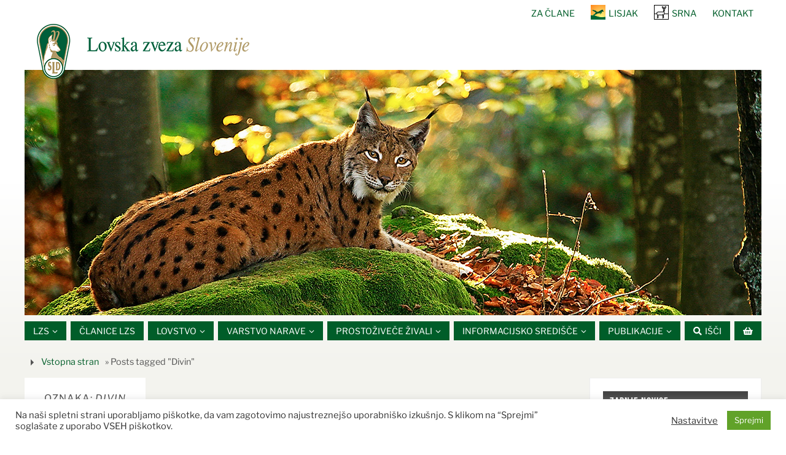

--- FILE ---
content_type: text/html; charset=UTF-8
request_url: https://www.lovska-zveza.si/tag/divin/
body_size: 36455
content:
<!DOCTYPE html>
<html lang="sl-SI" xmlns:og="http://opengraphprotocol.org/schema/" xmlns:fb="http://www.facebook.com/2008/fbml">
<head>
	   <meta name="facebook-domain-verification" content="bq59zilflfpy5po6v5vo84xxtembby" />
	   <script defer src="https://my.vaven.co/loader.js?id=444100f9110246efa123c0dd4e8139c6"></script>
<meta name="viewport" content="width=device-width, user-scalable=no, initial-scale=1.0, minimum-scale=1.0, maximum-scale=1.0">
<meta http-equiv="Content-Type" content="text/html; charset=UTF-8" />
<link rel="profile" href="http://gmpg.org/xfn/11" />
<link rel="pingback" href="https://www.lovska-zveza.si/xmlrpc.php" />
<title>Divin &#8211; Lovska zveza Slovenije</title>
<meta name='robots' content='max-image-preview:large' />
	<style>img:is([sizes="auto" i], [sizes^="auto," i]) { contain-intrinsic-size: 3000px 1500px }</style>
	<script type="text/javascript" id="recently-js" src="https://www.lovska-zveza.si/wp-content/plugins/recently/assets/front/js/recently.min.js?ver=4.2.0" data-api-url="https://www.lovska-zveza.si/wp-json/recently" data-post-id="0" data-lang=""></script>
<link rel='dns-prefetch' href='//static.addtoany.com' />
<link rel='dns-prefetch' href='//use.fontawesome.com' />
<link href='https://fonts.gstatic.com' crossorigin rel='preconnect' />
		<!-- This site uses the Google Analytics by MonsterInsights plugin v9.11.1 - Using Analytics tracking - https://www.monsterinsights.com/ -->
							<script src="//www.googletagmanager.com/gtag/js?id=G-6NRKP9DR76"  data-cfasync="false" data-wpfc-render="false" type="text/javascript" async></script>
			<script data-cfasync="false" data-wpfc-render="false" type="text/javascript">
				var mi_version = '9.11.1';
				var mi_track_user = true;
				var mi_no_track_reason = '';
								var MonsterInsightsDefaultLocations = {"page_location":"https:\/\/www.lovska-zveza.si\/tag\/divin\/"};
								if ( typeof MonsterInsightsPrivacyGuardFilter === 'function' ) {
					var MonsterInsightsLocations = (typeof MonsterInsightsExcludeQuery === 'object') ? MonsterInsightsPrivacyGuardFilter( MonsterInsightsExcludeQuery ) : MonsterInsightsPrivacyGuardFilter( MonsterInsightsDefaultLocations );
				} else {
					var MonsterInsightsLocations = (typeof MonsterInsightsExcludeQuery === 'object') ? MonsterInsightsExcludeQuery : MonsterInsightsDefaultLocations;
				}

								var disableStrs = [
										'ga-disable-G-6NRKP9DR76',
									];

				/* Function to detect opted out users */
				function __gtagTrackerIsOptedOut() {
					for (var index = 0; index < disableStrs.length; index++) {
						if (document.cookie.indexOf(disableStrs[index] + '=true') > -1) {
							return true;
						}
					}

					return false;
				}

				/* Disable tracking if the opt-out cookie exists. */
				if (__gtagTrackerIsOptedOut()) {
					for (var index = 0; index < disableStrs.length; index++) {
						window[disableStrs[index]] = true;
					}
				}

				/* Opt-out function */
				function __gtagTrackerOptout() {
					for (var index = 0; index < disableStrs.length; index++) {
						document.cookie = disableStrs[index] + '=true; expires=Thu, 31 Dec 2099 23:59:59 UTC; path=/';
						window[disableStrs[index]] = true;
					}
				}

				if ('undefined' === typeof gaOptout) {
					function gaOptout() {
						__gtagTrackerOptout();
					}
				}
								window.dataLayer = window.dataLayer || [];

				window.MonsterInsightsDualTracker = {
					helpers: {},
					trackers: {},
				};
				if (mi_track_user) {
					function __gtagDataLayer() {
						dataLayer.push(arguments);
					}

					function __gtagTracker(type, name, parameters) {
						if (!parameters) {
							parameters = {};
						}

						if (parameters.send_to) {
							__gtagDataLayer.apply(null, arguments);
							return;
						}

						if (type === 'event') {
														parameters.send_to = monsterinsights_frontend.v4_id;
							var hookName = name;
							if (typeof parameters['event_category'] !== 'undefined') {
								hookName = parameters['event_category'] + ':' + name;
							}

							if (typeof MonsterInsightsDualTracker.trackers[hookName] !== 'undefined') {
								MonsterInsightsDualTracker.trackers[hookName](parameters);
							} else {
								__gtagDataLayer('event', name, parameters);
							}
							
						} else {
							__gtagDataLayer.apply(null, arguments);
						}
					}

					__gtagTracker('js', new Date());
					__gtagTracker('set', {
						'developer_id.dZGIzZG': true,
											});
					if ( MonsterInsightsLocations.page_location ) {
						__gtagTracker('set', MonsterInsightsLocations);
					}
										__gtagTracker('config', 'G-6NRKP9DR76', {"forceSSL":"true","link_attribution":"true"} );
										window.gtag = __gtagTracker;										(function () {
						/* https://developers.google.com/analytics/devguides/collection/analyticsjs/ */
						/* ga and __gaTracker compatibility shim. */
						var noopfn = function () {
							return null;
						};
						var newtracker = function () {
							return new Tracker();
						};
						var Tracker = function () {
							return null;
						};
						var p = Tracker.prototype;
						p.get = noopfn;
						p.set = noopfn;
						p.send = function () {
							var args = Array.prototype.slice.call(arguments);
							args.unshift('send');
							__gaTracker.apply(null, args);
						};
						var __gaTracker = function () {
							var len = arguments.length;
							if (len === 0) {
								return;
							}
							var f = arguments[len - 1];
							if (typeof f !== 'object' || f === null || typeof f.hitCallback !== 'function') {
								if ('send' === arguments[0]) {
									var hitConverted, hitObject = false, action;
									if ('event' === arguments[1]) {
										if ('undefined' !== typeof arguments[3]) {
											hitObject = {
												'eventAction': arguments[3],
												'eventCategory': arguments[2],
												'eventLabel': arguments[4],
												'value': arguments[5] ? arguments[5] : 1,
											}
										}
									}
									if ('pageview' === arguments[1]) {
										if ('undefined' !== typeof arguments[2]) {
											hitObject = {
												'eventAction': 'page_view',
												'page_path': arguments[2],
											}
										}
									}
									if (typeof arguments[2] === 'object') {
										hitObject = arguments[2];
									}
									if (typeof arguments[5] === 'object') {
										Object.assign(hitObject, arguments[5]);
									}
									if ('undefined' !== typeof arguments[1].hitType) {
										hitObject = arguments[1];
										if ('pageview' === hitObject.hitType) {
											hitObject.eventAction = 'page_view';
										}
									}
									if (hitObject) {
										action = 'timing' === arguments[1].hitType ? 'timing_complete' : hitObject.eventAction;
										hitConverted = mapArgs(hitObject);
										__gtagTracker('event', action, hitConverted);
									}
								}
								return;
							}

							function mapArgs(args) {
								var arg, hit = {};
								var gaMap = {
									'eventCategory': 'event_category',
									'eventAction': 'event_action',
									'eventLabel': 'event_label',
									'eventValue': 'event_value',
									'nonInteraction': 'non_interaction',
									'timingCategory': 'event_category',
									'timingVar': 'name',
									'timingValue': 'value',
									'timingLabel': 'event_label',
									'page': 'page_path',
									'location': 'page_location',
									'title': 'page_title',
									'referrer' : 'page_referrer',
								};
								for (arg in args) {
																		if (!(!args.hasOwnProperty(arg) || !gaMap.hasOwnProperty(arg))) {
										hit[gaMap[arg]] = args[arg];
									} else {
										hit[arg] = args[arg];
									}
								}
								return hit;
							}

							try {
								f.hitCallback();
							} catch (ex) {
							}
						};
						__gaTracker.create = newtracker;
						__gaTracker.getByName = newtracker;
						__gaTracker.getAll = function () {
							return [];
						};
						__gaTracker.remove = noopfn;
						__gaTracker.loaded = true;
						window['__gaTracker'] = __gaTracker;
					})();
									} else {
										console.log("");
					(function () {
						function __gtagTracker() {
							return null;
						}

						window['__gtagTracker'] = __gtagTracker;
						window['gtag'] = __gtagTracker;
					})();
									}
			</script>
							<!-- / Google Analytics by MonsterInsights -->
		<script type="text/javascript">
/* <![CDATA[ */
window._wpemojiSettings = {"baseUrl":"https:\/\/s.w.org\/images\/core\/emoji\/16.0.1\/72x72\/","ext":".png","svgUrl":"https:\/\/s.w.org\/images\/core\/emoji\/16.0.1\/svg\/","svgExt":".svg","source":{"concatemoji":"https:\/\/www.lovska-zveza.si\/wp-includes\/js\/wp-emoji-release.min.js?ver=911c1e24282081aace5f97907477e812"}};
/*! This file is auto-generated */
!function(s,n){var o,i,e;function c(e){try{var t={supportTests:e,timestamp:(new Date).valueOf()};sessionStorage.setItem(o,JSON.stringify(t))}catch(e){}}function p(e,t,n){e.clearRect(0,0,e.canvas.width,e.canvas.height),e.fillText(t,0,0);var t=new Uint32Array(e.getImageData(0,0,e.canvas.width,e.canvas.height).data),a=(e.clearRect(0,0,e.canvas.width,e.canvas.height),e.fillText(n,0,0),new Uint32Array(e.getImageData(0,0,e.canvas.width,e.canvas.height).data));return t.every(function(e,t){return e===a[t]})}function u(e,t){e.clearRect(0,0,e.canvas.width,e.canvas.height),e.fillText(t,0,0);for(var n=e.getImageData(16,16,1,1),a=0;a<n.data.length;a++)if(0!==n.data[a])return!1;return!0}function f(e,t,n,a){switch(t){case"flag":return n(e,"\ud83c\udff3\ufe0f\u200d\u26a7\ufe0f","\ud83c\udff3\ufe0f\u200b\u26a7\ufe0f")?!1:!n(e,"\ud83c\udde8\ud83c\uddf6","\ud83c\udde8\u200b\ud83c\uddf6")&&!n(e,"\ud83c\udff4\udb40\udc67\udb40\udc62\udb40\udc65\udb40\udc6e\udb40\udc67\udb40\udc7f","\ud83c\udff4\u200b\udb40\udc67\u200b\udb40\udc62\u200b\udb40\udc65\u200b\udb40\udc6e\u200b\udb40\udc67\u200b\udb40\udc7f");case"emoji":return!a(e,"\ud83e\udedf")}return!1}function g(e,t,n,a){var r="undefined"!=typeof WorkerGlobalScope&&self instanceof WorkerGlobalScope?new OffscreenCanvas(300,150):s.createElement("canvas"),o=r.getContext("2d",{willReadFrequently:!0}),i=(o.textBaseline="top",o.font="600 32px Arial",{});return e.forEach(function(e){i[e]=t(o,e,n,a)}),i}function t(e){var t=s.createElement("script");t.src=e,t.defer=!0,s.head.appendChild(t)}"undefined"!=typeof Promise&&(o="wpEmojiSettingsSupports",i=["flag","emoji"],n.supports={everything:!0,everythingExceptFlag:!0},e=new Promise(function(e){s.addEventListener("DOMContentLoaded",e,{once:!0})}),new Promise(function(t){var n=function(){try{var e=JSON.parse(sessionStorage.getItem(o));if("object"==typeof e&&"number"==typeof e.timestamp&&(new Date).valueOf()<e.timestamp+604800&&"object"==typeof e.supportTests)return e.supportTests}catch(e){}return null}();if(!n){if("undefined"!=typeof Worker&&"undefined"!=typeof OffscreenCanvas&&"undefined"!=typeof URL&&URL.createObjectURL&&"undefined"!=typeof Blob)try{var e="postMessage("+g.toString()+"("+[JSON.stringify(i),f.toString(),p.toString(),u.toString()].join(",")+"));",a=new Blob([e],{type:"text/javascript"}),r=new Worker(URL.createObjectURL(a),{name:"wpTestEmojiSupports"});return void(r.onmessage=function(e){c(n=e.data),r.terminate(),t(n)})}catch(e){}c(n=g(i,f,p,u))}t(n)}).then(function(e){for(var t in e)n.supports[t]=e[t],n.supports.everything=n.supports.everything&&n.supports[t],"flag"!==t&&(n.supports.everythingExceptFlag=n.supports.everythingExceptFlag&&n.supports[t]);n.supports.everythingExceptFlag=n.supports.everythingExceptFlag&&!n.supports.flag,n.DOMReady=!1,n.readyCallback=function(){n.DOMReady=!0}}).then(function(){return e}).then(function(){var e;n.supports.everything||(n.readyCallback(),(e=n.source||{}).concatemoji?t(e.concatemoji):e.wpemoji&&e.twemoji&&(t(e.twemoji),t(e.wpemoji)))}))}((window,document),window._wpemojiSettings);
/* ]]> */
</script>
<style id='wp-emoji-styles-inline-css' type='text/css'>

	img.wp-smiley, img.emoji {
		display: inline !important;
		border: none !important;
		box-shadow: none !important;
		height: 1em !important;
		width: 1em !important;
		margin: 0 0.07em !important;
		vertical-align: -0.1em !important;
		background: none !important;
		padding: 0 !important;
	}
</style>
<link rel='stylesheet' id='wp-block-library-css' href='https://www.lovska-zveza.si/wp-includes/css/dist/block-library/style.min.css?ver=911c1e24282081aace5f97907477e812' type='text/css' media='all' />
<style id='classic-theme-styles-inline-css' type='text/css'>
/*! This file is auto-generated */
.wp-block-button__link{color:#fff;background-color:#32373c;border-radius:9999px;box-shadow:none;text-decoration:none;padding:calc(.667em + 2px) calc(1.333em + 2px);font-size:1.125em}.wp-block-file__button{background:#32373c;color:#fff;text-decoration:none}
</style>
<style id='filebird-block-filebird-gallery-style-inline-css' type='text/css'>
ul.filebird-block-filebird-gallery{margin:auto!important;padding:0!important;width:100%}ul.filebird-block-filebird-gallery.layout-grid{display:grid;grid-gap:20px;align-items:stretch;grid-template-columns:repeat(var(--columns),1fr);justify-items:stretch}ul.filebird-block-filebird-gallery.layout-grid li img{border:1px solid #ccc;box-shadow:2px 2px 6px 0 rgba(0,0,0,.3);height:100%;max-width:100%;-o-object-fit:cover;object-fit:cover;width:100%}ul.filebird-block-filebird-gallery.layout-masonry{-moz-column-count:var(--columns);-moz-column-gap:var(--space);column-gap:var(--space);-moz-column-width:var(--min-width);columns:var(--min-width) var(--columns);display:block;overflow:auto}ul.filebird-block-filebird-gallery.layout-masonry li{margin-bottom:var(--space)}ul.filebird-block-filebird-gallery li{list-style:none}ul.filebird-block-filebird-gallery li figure{height:100%;margin:0;padding:0;position:relative;width:100%}ul.filebird-block-filebird-gallery li figure figcaption{background:linear-gradient(0deg,rgba(0,0,0,.7),rgba(0,0,0,.3) 70%,transparent);bottom:0;box-sizing:border-box;color:#fff;font-size:.8em;margin:0;max-height:100%;overflow:auto;padding:3em .77em .7em;position:absolute;text-align:center;width:100%;z-index:2}ul.filebird-block-filebird-gallery li figure figcaption a{color:inherit}

</style>
<style id='font-awesome-svg-styles-default-inline-css' type='text/css'>
.svg-inline--fa {
  display: inline-block;
  height: 1em;
  overflow: visible;
  vertical-align: -.125em;
}
</style>
<link rel='stylesheet' id='font-awesome-svg-styles-css' href='https://www.lovska-zveza.si/wp-content/uploads/font-awesome/v5.15.1/css/svg-with-js.css' type='text/css' media='all' />
<style id='font-awesome-svg-styles-inline-css' type='text/css'>
   .wp-block-font-awesome-icon svg::before,
   .wp-rich-text-font-awesome-icon svg::before {content: unset;}
</style>
<style id='global-styles-inline-css' type='text/css'>
:root{--wp--preset--aspect-ratio--square: 1;--wp--preset--aspect-ratio--4-3: 4/3;--wp--preset--aspect-ratio--3-4: 3/4;--wp--preset--aspect-ratio--3-2: 3/2;--wp--preset--aspect-ratio--2-3: 2/3;--wp--preset--aspect-ratio--16-9: 16/9;--wp--preset--aspect-ratio--9-16: 9/16;--wp--preset--color--black: #000000;--wp--preset--color--cyan-bluish-gray: #abb8c3;--wp--preset--color--white: #ffffff;--wp--preset--color--pale-pink: #f78da7;--wp--preset--color--vivid-red: #cf2e2e;--wp--preset--color--luminous-vivid-orange: #ff6900;--wp--preset--color--luminous-vivid-amber: #fcb900;--wp--preset--color--light-green-cyan: #7bdcb5;--wp--preset--color--vivid-green-cyan: #00d084;--wp--preset--color--pale-cyan-blue: #8ed1fc;--wp--preset--color--vivid-cyan-blue: #0693e3;--wp--preset--color--vivid-purple: #9b51e0;--wp--preset--gradient--vivid-cyan-blue-to-vivid-purple: linear-gradient(135deg,rgba(6,147,227,1) 0%,rgb(155,81,224) 100%);--wp--preset--gradient--light-green-cyan-to-vivid-green-cyan: linear-gradient(135deg,rgb(122,220,180) 0%,rgb(0,208,130) 100%);--wp--preset--gradient--luminous-vivid-amber-to-luminous-vivid-orange: linear-gradient(135deg,rgba(252,185,0,1) 0%,rgba(255,105,0,1) 100%);--wp--preset--gradient--luminous-vivid-orange-to-vivid-red: linear-gradient(135deg,rgba(255,105,0,1) 0%,rgb(207,46,46) 100%);--wp--preset--gradient--very-light-gray-to-cyan-bluish-gray: linear-gradient(135deg,rgb(238,238,238) 0%,rgb(169,184,195) 100%);--wp--preset--gradient--cool-to-warm-spectrum: linear-gradient(135deg,rgb(74,234,220) 0%,rgb(151,120,209) 20%,rgb(207,42,186) 40%,rgb(238,44,130) 60%,rgb(251,105,98) 80%,rgb(254,248,76) 100%);--wp--preset--gradient--blush-light-purple: linear-gradient(135deg,rgb(255,206,236) 0%,rgb(152,150,240) 100%);--wp--preset--gradient--blush-bordeaux: linear-gradient(135deg,rgb(254,205,165) 0%,rgb(254,45,45) 50%,rgb(107,0,62) 100%);--wp--preset--gradient--luminous-dusk: linear-gradient(135deg,rgb(255,203,112) 0%,rgb(199,81,192) 50%,rgb(65,88,208) 100%);--wp--preset--gradient--pale-ocean: linear-gradient(135deg,rgb(255,245,203) 0%,rgb(182,227,212) 50%,rgb(51,167,181) 100%);--wp--preset--gradient--electric-grass: linear-gradient(135deg,rgb(202,248,128) 0%,rgb(113,206,126) 100%);--wp--preset--gradient--midnight: linear-gradient(135deg,rgb(2,3,129) 0%,rgb(40,116,252) 100%);--wp--preset--font-size--small: 13px;--wp--preset--font-size--medium: 20px;--wp--preset--font-size--large: 36px;--wp--preset--font-size--x-large: 42px;--wp--preset--font-family--bebas-neue: Bebas Neue;--wp--preset--font-family--libre-franklin: Libre Franklin;--wp--preset--font-family--montserrat: Montserrat;--wp--preset--spacing--20: 0.44rem;--wp--preset--spacing--30: 0.67rem;--wp--preset--spacing--40: 1rem;--wp--preset--spacing--50: 1.5rem;--wp--preset--spacing--60: 2.25rem;--wp--preset--spacing--70: 3.38rem;--wp--preset--spacing--80: 5.06rem;--wp--preset--shadow--natural: 6px 6px 9px rgba(0, 0, 0, 0.2);--wp--preset--shadow--deep: 12px 12px 50px rgba(0, 0, 0, 0.4);--wp--preset--shadow--sharp: 6px 6px 0px rgba(0, 0, 0, 0.2);--wp--preset--shadow--outlined: 6px 6px 0px -3px rgba(255, 255, 255, 1), 6px 6px rgba(0, 0, 0, 1);--wp--preset--shadow--crisp: 6px 6px 0px rgba(0, 0, 0, 1);}:where(.is-layout-flex){gap: 0.5em;}:where(.is-layout-grid){gap: 0.5em;}body .is-layout-flex{display: flex;}.is-layout-flex{flex-wrap: wrap;align-items: center;}.is-layout-flex > :is(*, div){margin: 0;}body .is-layout-grid{display: grid;}.is-layout-grid > :is(*, div){margin: 0;}:where(.wp-block-columns.is-layout-flex){gap: 2em;}:where(.wp-block-columns.is-layout-grid){gap: 2em;}:where(.wp-block-post-template.is-layout-flex){gap: 1.25em;}:where(.wp-block-post-template.is-layout-grid){gap: 1.25em;}.has-black-color{color: var(--wp--preset--color--black) !important;}.has-cyan-bluish-gray-color{color: var(--wp--preset--color--cyan-bluish-gray) !important;}.has-white-color{color: var(--wp--preset--color--white) !important;}.has-pale-pink-color{color: var(--wp--preset--color--pale-pink) !important;}.has-vivid-red-color{color: var(--wp--preset--color--vivid-red) !important;}.has-luminous-vivid-orange-color{color: var(--wp--preset--color--luminous-vivid-orange) !important;}.has-luminous-vivid-amber-color{color: var(--wp--preset--color--luminous-vivid-amber) !important;}.has-light-green-cyan-color{color: var(--wp--preset--color--light-green-cyan) !important;}.has-vivid-green-cyan-color{color: var(--wp--preset--color--vivid-green-cyan) !important;}.has-pale-cyan-blue-color{color: var(--wp--preset--color--pale-cyan-blue) !important;}.has-vivid-cyan-blue-color{color: var(--wp--preset--color--vivid-cyan-blue) !important;}.has-vivid-purple-color{color: var(--wp--preset--color--vivid-purple) !important;}.has-black-background-color{background-color: var(--wp--preset--color--black) !important;}.has-cyan-bluish-gray-background-color{background-color: var(--wp--preset--color--cyan-bluish-gray) !important;}.has-white-background-color{background-color: var(--wp--preset--color--white) !important;}.has-pale-pink-background-color{background-color: var(--wp--preset--color--pale-pink) !important;}.has-vivid-red-background-color{background-color: var(--wp--preset--color--vivid-red) !important;}.has-luminous-vivid-orange-background-color{background-color: var(--wp--preset--color--luminous-vivid-orange) !important;}.has-luminous-vivid-amber-background-color{background-color: var(--wp--preset--color--luminous-vivid-amber) !important;}.has-light-green-cyan-background-color{background-color: var(--wp--preset--color--light-green-cyan) !important;}.has-vivid-green-cyan-background-color{background-color: var(--wp--preset--color--vivid-green-cyan) !important;}.has-pale-cyan-blue-background-color{background-color: var(--wp--preset--color--pale-cyan-blue) !important;}.has-vivid-cyan-blue-background-color{background-color: var(--wp--preset--color--vivid-cyan-blue) !important;}.has-vivid-purple-background-color{background-color: var(--wp--preset--color--vivid-purple) !important;}.has-black-border-color{border-color: var(--wp--preset--color--black) !important;}.has-cyan-bluish-gray-border-color{border-color: var(--wp--preset--color--cyan-bluish-gray) !important;}.has-white-border-color{border-color: var(--wp--preset--color--white) !important;}.has-pale-pink-border-color{border-color: var(--wp--preset--color--pale-pink) !important;}.has-vivid-red-border-color{border-color: var(--wp--preset--color--vivid-red) !important;}.has-luminous-vivid-orange-border-color{border-color: var(--wp--preset--color--luminous-vivid-orange) !important;}.has-luminous-vivid-amber-border-color{border-color: var(--wp--preset--color--luminous-vivid-amber) !important;}.has-light-green-cyan-border-color{border-color: var(--wp--preset--color--light-green-cyan) !important;}.has-vivid-green-cyan-border-color{border-color: var(--wp--preset--color--vivid-green-cyan) !important;}.has-pale-cyan-blue-border-color{border-color: var(--wp--preset--color--pale-cyan-blue) !important;}.has-vivid-cyan-blue-border-color{border-color: var(--wp--preset--color--vivid-cyan-blue) !important;}.has-vivid-purple-border-color{border-color: var(--wp--preset--color--vivid-purple) !important;}.has-vivid-cyan-blue-to-vivid-purple-gradient-background{background: var(--wp--preset--gradient--vivid-cyan-blue-to-vivid-purple) !important;}.has-light-green-cyan-to-vivid-green-cyan-gradient-background{background: var(--wp--preset--gradient--light-green-cyan-to-vivid-green-cyan) !important;}.has-luminous-vivid-amber-to-luminous-vivid-orange-gradient-background{background: var(--wp--preset--gradient--luminous-vivid-amber-to-luminous-vivid-orange) !important;}.has-luminous-vivid-orange-to-vivid-red-gradient-background{background: var(--wp--preset--gradient--luminous-vivid-orange-to-vivid-red) !important;}.has-very-light-gray-to-cyan-bluish-gray-gradient-background{background: var(--wp--preset--gradient--very-light-gray-to-cyan-bluish-gray) !important;}.has-cool-to-warm-spectrum-gradient-background{background: var(--wp--preset--gradient--cool-to-warm-spectrum) !important;}.has-blush-light-purple-gradient-background{background: var(--wp--preset--gradient--blush-light-purple) !important;}.has-blush-bordeaux-gradient-background{background: var(--wp--preset--gradient--blush-bordeaux) !important;}.has-luminous-dusk-gradient-background{background: var(--wp--preset--gradient--luminous-dusk) !important;}.has-pale-ocean-gradient-background{background: var(--wp--preset--gradient--pale-ocean) !important;}.has-electric-grass-gradient-background{background: var(--wp--preset--gradient--electric-grass) !important;}.has-midnight-gradient-background{background: var(--wp--preset--gradient--midnight) !important;}.has-small-font-size{font-size: var(--wp--preset--font-size--small) !important;}.has-medium-font-size{font-size: var(--wp--preset--font-size--medium) !important;}.has-large-font-size{font-size: var(--wp--preset--font-size--large) !important;}.has-x-large-font-size{font-size: var(--wp--preset--font-size--x-large) !important;}.has-bebas-neue-font-family{font-family: var(--wp--preset--font-family--bebas-neue) !important;}.has-libre-franklin-font-family{font-family: var(--wp--preset--font-family--libre-franklin) !important;}.has-montserrat-font-family{font-family: var(--wp--preset--font-family--montserrat) !important;}
:where(.wp-block-post-template.is-layout-flex){gap: 1.25em;}:where(.wp-block-post-template.is-layout-grid){gap: 1.25em;}
:where(.wp-block-columns.is-layout-flex){gap: 2em;}:where(.wp-block-columns.is-layout-grid){gap: 2em;}
:root :where(.wp-block-pullquote){font-size: 1.5em;line-height: 1.6;}
</style>
<link rel='stylesheet' id='simply-gallery-block-frontend-css' href='https://www.lovska-zveza.si/wp-content/plugins/simply-gallery-block/blocks/pgc_sgb.min.style.css?ver=3.3.2' type='text/css' media='all' />
<link rel='stylesheet' id='pgc-simply-gallery-plugin-lightbox-style-css' href='https://www.lovska-zveza.si/wp-content/plugins/simply-gallery-block/plugins/pgc_sgb_lightbox.min.style.css?ver=3.3.2' type='text/css' media='all' />
<link rel='stylesheet' id='cookie-law-info-css' href='https://www.lovska-zveza.si/wp-content/plugins/cookie-law-info/legacy/public/css/cookie-law-info-public.css?ver=3.3.9.1' type='text/css' media='all' />
<link rel='stylesheet' id='cookie-law-info-gdpr-css' href='https://www.lovska-zveza.si/wp-content/plugins/cookie-law-info/legacy/public/css/cookie-law-info-gdpr.css?ver=3.3.9.1' type='text/css' media='all' />
<link rel='stylesheet' id='page-list-style-css' href='https://www.lovska-zveza.si/wp-content/plugins/page-list/css/page-list.css?ver=5.9' type='text/css' media='all' />
<link rel='stylesheet' id='recently-css-css' href='https://www.lovska-zveza.si/wp-content/plugins/recently/assets/front/css/recently.css?ver=4.2.0' type='text/css' media='all' />
<link rel='stylesheet' id='font-awesome-official-css' href='https://use.fontawesome.com/releases/v5.15.1/css/all.css' type='text/css' media='all' integrity="sha384-vp86vTRFVJgpjF9jiIGPEEqYqlDwgyBgEF109VFjmqGmIY/Y4HV4d3Gp2irVfcrp" crossorigin="anonymous" />
<link rel='stylesheet' id='tablepress-default-css' href='https://www.lovska-zveza.si/wp-content/tablepress-combined.min.css?ver=15' type='text/css' media='all' />
<link rel='stylesheet' id='cryout-serious-slider-style-css' href='https://www.lovska-zveza.si/wp-content/plugins/cryout-serious-slider/resources/style.css?ver=1.2.7' type='text/css' media='all' />
<link rel='stylesheet' id='addtoany-css' href='https://www.lovska-zveza.si/wp-content/plugins/add-to-any/addtoany.min.css?ver=1.16' type='text/css' media='all' />
<link rel='stylesheet' id='dashicons-css' href='https://www.lovska-zveza.si/wp-includes/css/dashicons.min.css?ver=911c1e24282081aace5f97907477e812' type='text/css' media='all' />
<link rel='stylesheet' id='my-calendar-reset-css' href='https://www.lovska-zveza.si/wp-content/plugins/my-calendar/css/reset.css?ver=3.4.24' type='text/css' media='all' />
<link rel='stylesheet' id='my-calendar-style-css' href='https://www.lovska-zveza.si/wp-content/plugins//my-calendar-custom/styles/twentyeighteen.css?ver=3.4.24-mc_custom_twentyeighteen-css' type='text/css' media='all' />
<style id='my-calendar-style-inline-css' type='text/css'>

/* Styles by My Calendar - Joseph C Dolson https://www.joedolson.com/ */

.mc-main .mc_dogodki .event-title, .mc-main .mc_dogodki .event-title a { background: #eded9a !important; color: #000000 !important; }
.mc-main .mc_dogodki .event-title a:hover, .mc-main .mc_dogodki .event-title a:focus { background: #ffffcd !important;}
.mc-main {--primary-dark: #313233; --primary-light: #fff; --secondary-light: #fff; --secondary-dark: #000; --highlight-dark: #666; --highlight-light: #efefef; --category-mc_dogodki: #eded9a; }
</style>
<link rel='stylesheet' id='font-awesome-official-v4shim-css' href='https://use.fontawesome.com/releases/v5.15.1/css/v4-shims.css' type='text/css' media='all' integrity="sha384-WCuYjm/u5NsK4s/NfnJeHuMj6zzN2HFyjhBu/SnZJj7eZ6+ds4zqIM3wYgL59Clf" crossorigin="anonymous" />
<style id='font-awesome-official-v4shim-inline-css' type='text/css'>
@font-face {
font-family: "FontAwesome";
font-display: block;
src: url("https://use.fontawesome.com/releases/v5.15.1/webfonts/fa-brands-400.eot"),
		url("https://use.fontawesome.com/releases/v5.15.1/webfonts/fa-brands-400.eot?#iefix") format("embedded-opentype"),
		url("https://use.fontawesome.com/releases/v5.15.1/webfonts/fa-brands-400.woff2") format("woff2"),
		url("https://use.fontawesome.com/releases/v5.15.1/webfonts/fa-brands-400.woff") format("woff"),
		url("https://use.fontawesome.com/releases/v5.15.1/webfonts/fa-brands-400.ttf") format("truetype"),
		url("https://use.fontawesome.com/releases/v5.15.1/webfonts/fa-brands-400.svg#fontawesome") format("svg");
}

@font-face {
font-family: "FontAwesome";
font-display: block;
src: url("https://use.fontawesome.com/releases/v5.15.1/webfonts/fa-solid-900.eot"),
		url("https://use.fontawesome.com/releases/v5.15.1/webfonts/fa-solid-900.eot?#iefix") format("embedded-opentype"),
		url("https://use.fontawesome.com/releases/v5.15.1/webfonts/fa-solid-900.woff2") format("woff2"),
		url("https://use.fontawesome.com/releases/v5.15.1/webfonts/fa-solid-900.woff") format("woff"),
		url("https://use.fontawesome.com/releases/v5.15.1/webfonts/fa-solid-900.ttf") format("truetype"),
		url("https://use.fontawesome.com/releases/v5.15.1/webfonts/fa-solid-900.svg#fontawesome") format("svg");
}

@font-face {
font-family: "FontAwesome";
font-display: block;
src: url("https://use.fontawesome.com/releases/v5.15.1/webfonts/fa-regular-400.eot"),
		url("https://use.fontawesome.com/releases/v5.15.1/webfonts/fa-regular-400.eot?#iefix") format("embedded-opentype"),
		url("https://use.fontawesome.com/releases/v5.15.1/webfonts/fa-regular-400.woff2") format("woff2"),
		url("https://use.fontawesome.com/releases/v5.15.1/webfonts/fa-regular-400.woff") format("woff"),
		url("https://use.fontawesome.com/releases/v5.15.1/webfonts/fa-regular-400.ttf") format("truetype"),
		url("https://use.fontawesome.com/releases/v5.15.1/webfonts/fa-regular-400.svg#fontawesome") format("svg");
unicode-range: U+F004-F005,U+F007,U+F017,U+F022,U+F024,U+F02E,U+F03E,U+F044,U+F057-F059,U+F06E,U+F070,U+F075,U+F07B-F07C,U+F080,U+F086,U+F089,U+F094,U+F09D,U+F0A0,U+F0A4-F0A7,U+F0C5,U+F0C7-F0C8,U+F0E0,U+F0EB,U+F0F3,U+F0F8,U+F0FE,U+F111,U+F118-F11A,U+F11C,U+F133,U+F144,U+F146,U+F14A,U+F14D-F14E,U+F150-F152,U+F15B-F15C,U+F164-F165,U+F185-F186,U+F191-F192,U+F1AD,U+F1C1-F1C9,U+F1CD,U+F1D8,U+F1E3,U+F1EA,U+F1F6,U+F1F9,U+F20A,U+F247-F249,U+F24D,U+F254-F25B,U+F25D,U+F267,U+F271-F274,U+F279,U+F28B,U+F28D,U+F2B5-F2B6,U+F2B9,U+F2BB,U+F2BD,U+F2C1-F2C2,U+F2D0,U+F2D2,U+F2DC,U+F2ED,U+F328,U+F358-F35B,U+F3A5,U+F3D1,U+F410,U+F4AD;
}
</style>
<link rel='stylesheet' id='parabola-fonts-css' href='https://www.lovska-zveza.si/wp-content/themes/parabola/fonts/fontfaces.css?ver=2.3.2.2' type='text/css' media='all' />
<link rel='stylesheet' id='parabola-style-css' href='https://www.lovska-zveza.si/wp-content/themes/parabola/style.css?ver=2.3.2.2' type='text/css' media='all' />
<link rel='stylesheet' id='parabola_googlefont-css' href='//fonts.googleapis.com/css?family=Libre+Franklin&#038;ver=911c1e24282081aace5f97907477e812' type='text/css' media='all' />
<link rel='stylesheet' id='parabola_googlefonttitle-css' href='//fonts.googleapis.com/css?family=Montserrat&#038;ver=911c1e24282081aace5f97907477e812' type='text/css' media='all' />
<link rel='stylesheet' id='parabola_googlefontside-css' href='//fonts.googleapis.com/css?family=Bebas+Neue&#038;ver=911c1e24282081aace5f97907477e812' type='text/css' media='all' />
<link rel='stylesheet' id='parabola_headingsgooglefont-css' href='//fonts.googleapis.com/css?family=Libre+Franklin&#038;ver=911c1e24282081aace5f97907477e812' type='text/css' media='all' />
<link rel='stylesheet' id='parabola_sitetitlegooglefont-css' href='//fonts.googleapis.com/css?family=Montserrat&#038;ver=911c1e24282081aace5f97907477e812' type='text/css' media='all' />
<link rel='stylesheet' id='parabola_menugooglefont-css' href='//fonts.googleapis.com/css?family=Libre+Franklin&#038;ver=911c1e24282081aace5f97907477e812' type='text/css' media='all' />
<script type="text/javascript" src="https://www.lovska-zveza.si/wp-includes/js/jquery/jquery.min.js?ver=3.7.1" id="jquery-core-js"></script>
<script type="text/javascript" src="https://www.lovska-zveza.si/wp-includes/js/jquery/jquery-migrate.min.js?ver=3.4.1" id="jquery-migrate-js"></script>
<script type="text/javascript" src="https://www.lovska-zveza.si/wp-content/plugins/google-analytics-for-wordpress/assets/js/frontend-gtag.min.js?ver=9.11.1" id="monsterinsights-frontend-script-js" async="async" data-wp-strategy="async"></script>
<script data-cfasync="false" data-wpfc-render="false" type="text/javascript" id='monsterinsights-frontend-script-js-extra'>/* <![CDATA[ */
var monsterinsights_frontend = {"js_events_tracking":"true","download_extensions":"doc,pdf,ppt,zip,xls,docx,pptx,xlsx","inbound_paths":"[{\"path\":\"\\\/go\\\/\",\"label\":\"affiliate\"},{\"path\":\"\\\/recommend\\\/\",\"label\":\"affiliate\"}]","home_url":"https:\/\/www.lovska-zveza.si","hash_tracking":"false","v4_id":"G-6NRKP9DR76"};/* ]]> */
</script>
<script type="text/javascript" id="addtoany-core-js-before">
/* <![CDATA[ */
window.a2a_config=window.a2a_config||{};a2a_config.callbacks=[];a2a_config.overlays=[];a2a_config.templates={};a2a_localize = {
	Share: "Share",
	Save: "Save",
	Subscribe: "Subscribe",
	Email: "Email",
	Bookmark: "Bookmark",
	ShowAll: "Show all",
	ShowLess: "Show less",
	FindServices: "Find service(s)",
	FindAnyServiceToAddTo: "Instantly find any service to add to",
	PoweredBy: "Powered by",
	ShareViaEmail: "Share via email",
	SubscribeViaEmail: "Subscribe via email",
	BookmarkInYourBrowser: "Bookmark in your browser",
	BookmarkInstructions: "Press Ctrl+D or \u2318+D to bookmark this page",
	AddToYourFavorites: "Add to your favorites",
	SendFromWebOrProgram: "Send from any email address or email program",
	EmailProgram: "Email program",
	More: "More&#8230;",
	ThanksForSharing: "Thanks for sharing!",
	ThanksForFollowing: "Thanks for following!"
};
/* ]]> */
</script>
<script type="text/javascript" defer src="https://static.addtoany.com/menu/page.js" id="addtoany-core-js"></script>
<script type="text/javascript" defer src="https://www.lovska-zveza.si/wp-content/plugins/add-to-any/addtoany.min.js?ver=1.1" id="addtoany-jquery-js"></script>
<script type="text/javascript" id="cookie-law-info-js-extra">
/* <![CDATA[ */
var Cli_Data = {"nn_cookie_ids":["cookielawinfo-checkbox-necessary","cookielawinfo-checkbox-performance","cookielawinfo-checkbox-analytics","cookielawinfo-checkbox-advertisement","__cfduid","VISITOR_INFO1_LIVE","IDE","test_cookie","YSC","cookielawinfo-checkbox-functional","cookielawinfo-checkbox-others","CONSENT"],"cookielist":[],"non_necessary_cookies":{"necessary":["__cfduid"],"performance":["YSC"],"advertisement":["VISITOR_INFO1_LIVE","IDE","test_cookie"],"others":["CONSENT"]},"ccpaEnabled":"","ccpaRegionBased":"","ccpaBarEnabled":"","strictlyEnabled":["necessary","obligatoire"],"ccpaType":"gdpr","js_blocking":"1","custom_integration":"","triggerDomRefresh":"","secure_cookies":""};
var cli_cookiebar_settings = {"animate_speed_hide":"500","animate_speed_show":"500","background":"#FFF","border":"#b1a6a6c2","border_on":"","button_1_button_colour":"#61a229","button_1_button_hover":"#4e8221","button_1_link_colour":"#fff","button_1_as_button":"1","button_1_new_win":"","button_2_button_colour":"#333","button_2_button_hover":"#292929","button_2_link_colour":"#444","button_2_as_button":"","button_2_hidebar":"","button_3_button_colour":"#3566bb","button_3_button_hover":"#2a5296","button_3_link_colour":"#fff","button_3_as_button":"1","button_3_new_win":"","button_4_button_colour":"#000","button_4_button_hover":"#000000","button_4_link_colour":"#333333","button_4_as_button":"","button_7_button_colour":"#61a229","button_7_button_hover":"#4e8221","button_7_link_colour":"#fff","button_7_as_button":"1","button_7_new_win":"","font_family":"inherit","header_fix":"","notify_animate_hide":"1","notify_animate_show":"","notify_div_id":"#cookie-law-info-bar","notify_position_horizontal":"right","notify_position_vertical":"bottom","scroll_close":"","scroll_close_reload":"","accept_close_reload":"","reject_close_reload":"","showagain_tab":"","showagain_background":"#fff","showagain_border":"#000","showagain_div_id":"#cookie-law-info-again","showagain_x_position":"100px","text":"#333333","show_once_yn":"","show_once":"10000","logging_on":"","as_popup":"","popup_overlay":"1","bar_heading_text":"","cookie_bar_as":"banner","popup_showagain_position":"bottom-right","widget_position":"left"};
var log_object = {"ajax_url":"https:\/\/www.lovska-zveza.si\/wp-admin\/admin-ajax.php"};
/* ]]> */
</script>
<script type="text/javascript" src="https://www.lovska-zveza.si/wp-content/plugins/cookie-law-info/legacy/public/js/cookie-law-info-public.js?ver=3.3.9.1" id="cookie-law-info-js"></script>
<script type="text/javascript" id="parabola-frontend-js-extra">
/* <![CDATA[ */
var parabola_settings = {"masonry":"0","magazine":"0","mobile":"1","fitvids":"1"};
/* ]]> */
</script>
<script type="text/javascript" src="https://www.lovska-zveza.si/wp-content/themes/parabola/js/frontend.js?ver=2.3.2.2" id="parabola-frontend-js"></script>
<script type="text/javascript" src="https://www.lovska-zveza.si/wp-content/plugins/cryout-serious-slider/resources/jquery.mobile.custom.min.js?ver=1.2.7" id="cryout-serious-slider-jquerymobile-js"></script>
<script type="text/javascript" src="https://www.lovska-zveza.si/wp-content/plugins/cryout-serious-slider/resources/slider.js?ver=1.2.7" id="cryout-serious-slider-script-js"></script>
<link rel="https://api.w.org/" href="https://www.lovska-zveza.si/wp-json/" /><link rel="alternate" title="JSON" type="application/json" href="https://www.lovska-zveza.si/wp-json/wp/v2/tags/626" /><link rel="EditURI" type="application/rsd+xml" title="RSD" href="https://www.lovska-zveza.si/xmlrpc.php?rsd" />

<noscript><style>.simply-gallery-amp{ display: block !important; }</style></noscript><noscript><style>.sgb-preloader{ display: none !important; }</style></noscript> 
<!-- Global site tag (gtag.js) - Google Analytics -->
<script async src="https://www.googletagmanager.com/gtag/js?id=UA-7109302-1"></script>
<script>
 window.dataLayer = window.dataLayer || [];
 function gtag(){dataLayer.push(arguments);}
 gtag('js', new Date());

 gtag('config', 'UA-7109302-1');
</script>
 
            <style id="recently-loading-animation-styles">@-webkit-keyframes bgslide{from{background-position-x:0}to{background-position-x:-200%}}@keyframes bgslide{from{background-position-x:0}to{background-position-x:-200%}}.recently-widget-block-placeholder,.recently-widget-placeholder{margin:0 auto;width:60px;height:3px;background:#dd3737;background:-webkit-gradient(linear, left top, right top, from(#ffffff), color-stop(10%, #57b078), to(#ffffff));background:linear-gradient(90deg, #ffffff 0%, #57b078 10%, #ffffff 100%);background-size:200% auto;border-radius:3px;-webkit-animation:bgslide 1s infinite linear;animation:bgslide 1s infinite linear}</style>
            <style type="text/css"> #header, #main, .topmenu, #colophon, #footer2-inner { max-width: 1200px; } #container.one-column { } #container.two-columns-right #secondary { width:280px; float:right; } #container.two-columns-right #content { width:900px; float:left; } /*fallback*/ #container.two-columns-right #content { width:calc(100% - 300px); float:left; } #container.two-columns-left #primary { width:280px; float:left; } #container.two-columns-left #content { width:900px; float:right; } /*fallback*/ #container.two-columns-left #content { width:-moz-calc(100% - 300px); float:right; width:-webkit-calc(100% - 300px); width:calc(100% - 300px); } #container.three-columns-right .sidey { width:140px; float:left; } #container.three-columns-right #primary { margin-left:20px; margin-right:20px; } #container.three-columns-right #content { width:880px; float:left; } /*fallback*/ #container.three-columns-right #content { width:-moz-calc(100% - 320px); float:left; width:-webkit-calc(100% - 320px); width:calc(100% - 320px);} #container.three-columns-left .sidey { width:140px; float:left; } #container.three-columns-left #secondary {margin-left:20px; margin-right:20px; } #container.three-columns-left #content { width:880px; float:right;} /*fallback*/ #container.three-columns-left #content { width:-moz-calc(100% - 320px); float:right; width:-webkit-calc(100% - 320px); width:calc(100% - 320px); } #container.three-columns-sided .sidey { width:140px; float:left; } #container.three-columns-sided #secondary { float:right; } #container.three-columns-sided #content { width:880px; float:right; /*fallback*/ width:-moz-calc(100% - 320px); float:right; width:-webkit-calc(100% - 320px); float:right; width:calc(100% - 320px); float:right; margin: 0 160px 0 -1200px; } body { font-family: "Libre Franklin"; } #content h1.entry-title a, #content h2.entry-title a, #content h1.entry-title , #content h2.entry-title, #frontpage .nivo-caption h3, .column-header-image, .column-header-noimage, .columnmore { font-family: "Montserrat"; } .widget-title, .widget-title a { line-height: normal; font-family: "Bebas Neue"; } .entry-content h1, .entry-content h2, .entry-content h3, .entry-content h4, .entry-content h5, .entry-content h6, h3#comments-title, #comments #reply-title { font-family: "Libre Franklin"; } #site-title span a { font-family: "Montserrat"; } #access ul li a, #access ul li a span { font-family: "Libre Franklin"; } body { color: #555555; background-color: #F3F3EE } a { color: #005d29; } a:hover { color: #b89f76; } #header-full { background-color: #ffffff; } #site-title span a { color:#005d29; } #site-description { color:#999999; } .socials a { background-color: #579472; } .socials .socials-hover { background-color: #005d29; } .breadcrumbs:before { border-color: transparent transparent transparent #555555; } #access a, #nav-toggle span { color: #ffffff; background-color: #005d29; } @media (max-width: 650px) { #access, #nav-toggle { background-color: #005d29; } } #access a:hover { color: #ffffff; background-color: #b89f76; } #access > .menu > ul > li > a:after, #access > .menu > ul ul:after { border-color: transparent transparent #579472 transparent; } #access ul li:hover a:after { border-bottom-color:#d0c0a5;} #access ul li.current_page_item > a, #access ul li.current-menu-item > a, /*#access ul li.current_page_parent > a, #access ul li.current-menu-parent > a,*/ #access ul li.current_page_ancestor > a, #access ul li.current-menu-ancestor > a { color: #FFFFFF; background-color: #7fae94; } #access ul li.current_page_item > a:hover, #access ul li.current-menu-item > a:hover, /*#access ul li.current_page_parent > a:hover, #access ul li.current-menu-parent > a:hover,*/ #access ul li.current_page_ancestor > a:hover, #access ul li.current-menu-ancestor > a:hover { color: #ffffff; } #access ul ul { box-shadow: 3px 3px 0 rgba(102,102,102,0.3); } .topmenu ul li a { color: ; } .topmenu ul li a:before { border-color: #579472 transparent transparent transparent; } .topmenu ul li a:hover:before{border-top-color:#d0c0a5} .topmenu ul li a:hover { color: #005d29; background-color: ; } div.post, div.page, div.hentry, div.product, div[class^='post-'], #comments, .comments, .column-text, .column-image, #srights, #slefts, #front-text3, #front-text4, .page-title, .page-header, article.post, article.page, article.hentry, .contentsearch, #author-info, #nav-below, .yoyo > li, .woocommerce #mainwoo { background-color: #FFFFFF; } div.post, div.page, div.hentry, .sidey .widget-container, #comments, .commentlist .comment-body, article.post, article.page, article.hentry, #nav-below, .page-header, .yoyo > li, #front-text3, #front-text4 { border-color: #EEEEEE; } #author-info, #entry-author-info { border-color: #F7F7F7; } #entry-author-info #author-avatar, #author-info #author-avatar { border-color: #EEEEEE; } article.sticky:hover { border-color: rgba(208,192,165,.6); } .sidey .widget-container { color: #333333; background-color: #FFFFFF; } .sidey .widget-title { color: #FFFFFF; background-color: #444444; } .sidey .widget-title:after { border-color: transparent transparent #579472; } .entry-content h1, .entry-content h2, .entry-content h3, .entry-content h4, .entry-content h5, .entry-content h6 { color: #444444; } .entry-title, .entry-title a, .page-title { color: #444444; } .entry-title a:hover { color: #000000; } #content h3.entry-format { color: #ffffff; background-color: #005d29; border-color: #005d29; } #content h3.entry-format { color: #ffffff; background-color: #005d29; border-color: #005d29; } .comments-link { background-color: #F7F7F7; } .comments-link:before { border-color: #F7F7F7 transparent transparent; } #footer { color: #AAAAAA; background-color: #abab87; } #footer2 { color: #AAAAAA; background-color: #d5d5c3; border-color:rgba(255,255,255,.1); } #footer a { color: #005d29; } #footer a:hover { color: #b89f76; } #footer2 a { color: #005d29; } #footer2 a:hover { color: #b89f76; } #footer .widget-container { color: #333333; background-color: #FFFFFF; } #footer .widget-title { color: #FFFFFF; background-color: #444444; } #footer .widget-title:after { border-color: transparent transparent #579472; } .footermenu ul li a:after { border-color: transparent transparent #579472 transparent; } a.continue-reading-link { color:#ffffff !important; background:#005d29; border-color:#EEEEEE; } a.continue-reading-link:hover { background-color:#579472; } .button, #respond .form-submit input#submit { background-color: #F7F7F7; border-color: #EEEEEE; } .button:hover, #respond .form-submit input#submit:hover { border-color: #CCCCCC; } .entry-content tr th, .entry-content thead th { color: #FFFFFF; background-color: #444444; } .entry-content fieldset, #content tr td { border-color: #CCCCCC; } hr { background-color: #CCCCCC; } input[type="text"], input[type="password"], input[type="email"], textarea, select, input[type="color"],input[type="date"],input[type="datetime"],input[type="datetime-local"],input[type="month"],input[type="number"],input[type="range"], input[type="search"],input[type="tel"],input[type="time"],input[type="url"],input[type="week"] { background-color: #F7F7F7; border-color: #CCCCCC #EEEEEE #EEEEEE #CCCCCC; color: #555555; } input[type="submit"], input[type="reset"] { color: #555555; background-color: #F7F7F7; border-color: #EEEEEE;} input[type="text"]:hover, input[type="password"]:hover, input[type="email"]:hover, textarea:hover, input[type="color"]:hover, input[type="date"]:hover, input[type="datetime"]:hover, input[type="datetime-local"]:hover, input[type="month"]:hover, input[type="number"]:hover, input[type="range"]:hover, input[type="search"]:hover, input[type="tel"]:hover, input[type="time"]:hover, input[type="url"]:hover, input[type="week"]:hover { background-color: rgb(247,247,247); background-color: rgba(247,247,247,0.4); } .entry-content code { border-color: #CCCCCC; background-color: #F7F7F7; } .entry-content pre { background-color: #F7F7F7; } .entry-content blockquote { border-color: #579472; background-color: #F7F7F7; } abbr, acronym { border-color: #555555; } span.edit-link { color: #555555; background-color: #EEEEEE; border-color: #F7F7F7; } .meta-border .entry-meta span, .meta-border .entry-utility span.bl_posted { border-color: #F7F7F7; } .meta-accented .entry-meta span, .meta-accented .entry-utility span.bl_posted { background-color: #EEEEEE; border-color: #F7F7F7; } .comment-meta a { color: #999999; } .comment-author { background-color: #F7F7F7; } .comment-details:after { border-color: transparent transparent transparent #F7F7F7; } .comment:hover > div > .comment-author { background-color: #EEEEEE; } .comment:hover > div > .comment-author .comment-details:after { border-color: transparent transparent transparent #EEEEEE; } #respond .form-allowed-tags { color: #999999; } .comment .reply a { border-color: #EEEEEE; color: #555555;} .comment .reply a:hover { background-color: #EEEEEE } .nav-next a:hover, .nav-previous a:hover {background: #F7F7F7} .pagination .current { font-weight: bold; } .pagination span, .pagination a { background-color: #FFFFFF; } .pagination a:hover { background-color: #005d29;color:#005d29} .page-link em {background-color: #005d29; color:#579472;} .page-link a em {color:#d0c0a5;} .page-link a:hover em {background-color:#b89f76;} #searchform input[type="text"] {color:#999999;} #toTop {border-color:transparent transparent #d5d5c3;} #toTop:after {border-color:transparent transparent #FFFFFF;} #toTop:hover:after {border-bottom-color:#579472;} .caption-accented .wp-caption { background-color:rgb(87,148,114); background-color:rgba(87,148,114,0.8); color:#FFFFFF} .meta-themed .entry-meta span { color: #999999; background-color: #F7F7F7; border-color: #EEEEEE; } .meta-themed .entry-meta span:hover { background-color: #EEEEEE; } .meta-themed .entry-meta span a:hover { color: #555555; } .entry-content, .entry-summary, #front-text3, #front-text4 { text-align:Default ; } html { font-size:16px; word-spacing:Default; letter-spacing:Default; line-height:1.7em; } #content h1.entry-title, #content h2.entry-title { font-size:36px ;} .widget-title, .widget-title a { font-size:18px ;} .entry-content h1 { font-size: 2.23em; } #frontpage h1 { font-size: 1.73em; } .entry-content h2 { font-size: 1.96em; } #frontpage h2 { font-size: 1.46em; } .entry-content h3 { font-size: 1.69em; } #frontpage h3 { font-size: 1.19em; } .entry-content h4 { font-size: 1.42em; } #frontpage h4 { font-size: 0.92em; } .entry-content h5 { font-size: 1.15em; } #frontpage h5 { font-size: 0.65em; } .entry-content h6 { font-size: 0.88em; } #frontpage h6 { font-size: 0.38em; } #site-title span a { font-size:48px ;} #access ul li a { font-size:14px ;} #access ul ul ul a {font-size:12px;} .nocomments, .nocomments2 {display:none;} #header-container > div:first-child { margin:20px 0 0 0px;} .entry-meta .author { display:none; } .entry-meta span.bl_categ { display:none; } .entry-utility span.bl_bookmark { display:none; } .entry-content p, .entry-content ul, .entry-content ol, .entry-content dd, .entry-content pre, .entry-content hr, .commentlist p { margin-bottom: 1.0em; } .topmenu ul li a:before, #access > .menu > ul > li > a:after, #access > .menu > ul ul:after, .widget-title:after, .footermenu ul li a:after { display: none; } #header-widget-area { width: 33%; } #branding { height:100px; } @media (max-width: 800px) { #content h1.entry-title, #content h2.entry-title { font-size:34.2px ; } #site-title span a { font-size:43.2px;} } @media (max-width: 650px) { #content h1.entry-title, #content h2.entry-title {font-size:32.4px ;} #site-title span a { font-size:38.4px;} } @media (max-width: 480px) { #site-title span a { font-size:28.8px;} } </style> 
<style type="text/css">/* Parabola Custom CSS */ 
.entry-content h4 {
    font-size: 1.33em;
}
a#logo {
    display: block;
    height: 90px !important;
    position: absolute;
    top: -20px;
    margin: 0 20px 10px;
}
a#logo img { 
    height: 100% !important;
    max-height: 100% !important;
    transition: all .3s ease-in-out;
}
#site-title a { font-weight: normal; } 
ul#prime_nav { line-height: normal; }
.topmenu ul li a:before,
.footermenu ul li a:after,
.widget-title:after {
    display: initial;
    position: initial;
    top: initial;
    left: initial;
    bottom: initial;
    right: initial;
    content: initial;
    width: initial;
    height: initial;
    border: initial;
}
.topmenu ul li { margin: 0 3px; }
.topmenu ul li a { padding: 3px 10px; }
.topmenu ul li a:hover { background-color: #f3f3ee; text-decoration: none; }
.topmenu ul li a:before {
    margin: 0 .35em 0 0;
    position: relative;
    bottom: -.35em;
}
.topmenu ul li a[href$="https://clan.lovska-zveza.si/"]:before {
    content: url(/wp-content/uploads/2020/12/ikona-clani.png);
    visibility: hidden;
    margin-right: -1px;
}
.topmenu ul li a[href="https://lisjak.lovska-zveza.si/"]:before {
    content: url(/wp-content/uploads/2020/12/ikona-lisjak.png);
}
.topmenu ul li a[href$="https://www.lovska-zveza.si/lzs/predstavitev/kontakt/"]:before {
    content: url(/wp-content/uploads/2020/12/ikona-clani.png);
    visibility: hidden;
    margin-right: -1px;
}
.topmenu ul li a[href="https://monitoring.lovska-zveza.si/"]:before {
    content: url(/wp-content/uploads/2020/12/ikona-monitoring.png);
}
.topmenu ul li a[href="https://odvzem.lovska-zveza.si/"]:before {
    content: url(/wp-content/uploads/2020/12/ikona-povoz.png);
}
.topmenu ul li a[href="https://lovisce.lovska-zveza.si/"]:before {
    content: url(/wp-content/uploads/2021/05/ikona-vstop.png);
}
.topmenu ul li a[href="https://srna.lovska-zveza.si/"]:before {
    content: url(/wp-content/uploads/2022/07/ikona-srna.png);
}
@media (min-width: 860px) {
    .topmenu ul li a[href="https://monitoring.lovska-zveza.si/"]:after {
        content: ' šakala';
    }
    .topmenu ul li a[href="https://odvzem.lovska-zveza.si/"]:after {
        content: ' divjadi';
    }
    .topmenu ul li a[href="https://lovisce.lovska-zveza.si/"]:after {
        content: ' v lovišče';
    }
}
#header-container>div:first-child { 
    margin: 20px 0 0 0 !important;
    position: relative;
    z-index: 12;
}
#front-text3 { padding: 1.5em; }
#front-text3>div.entry-content { padding-top: 0; }
#front-text3 ul.recently-list {
    display: flex;
    flex-wrap: wrap;
    justify-content: space-between;
    margin: 0;
}
.ppcolumn a.continue-reading-link { display: none; }
.ppcolumn h3.column-header-image {
    color: white;
    left: 0;
    padding-top: 2.5em;
    background-color: rgba(0,0,0,.5);
    background: linear-gradient(0deg, rgba(0,0,0,.66) 0%, rgba(0,0,0,.66) 50%, rgba(0,0,0,0) 100%);
    border: none;
}
.ppcolumn>a:hover .column-image img,
.ppcolumn ul.recently-list>li:hover img,
.vstopna-flex-column>a:hover>img,
.vstopna-lovec-column a:hover img,
.recently-thumbnail:hover,
a#logo:hover img {
    opacity: .75;
}
#front-text4 .lzs_vstopna {
    display: block;
    padding: 0;
    border: none;
}
#front-text3,
#front-text4 {
    background-color: initial;
    padding: 0;
    border: 0;
}
#front-text3 div.entry-content,
#front-text4 .lzs_vstopna>div {
    background-color: #fff;
    margin-bottom: 1.5em;
    padding: 1.5em;
    /* border: 1px solid #eee; */
    border: none;
}
#front-text2 {
    margin-bottom: .666em;
}
#front-text3 {
    margin-bottom: 1.5em;
    border: none;
}
#front-text3 h2,
#front-text4 .lzs_vstopna h2 {
    margin: -.33em 0 .5em;
}
#front-text4 .padding-0 {
    padding: 0;
}
#front-columns { 
    margin-bottom: 0;
    display: none;
}
.ppcolumn .column-text { padding: 0; }
#front-text3 .recently,
.ppcolumn .recently {
    display: block;
    padding: 0;
    margin: 0;
    border: none;
}
.ppcolumn.column4>div.column-text { overflow-y: auto; }
.vstopna-lovec-column,
.ppcolumn .recently>ul>li {
    position: relative;
    margin-bottom: -8px;
}
.ppcolumn img.recently-thumbnail {
    width: 100%;
    height: auto;
}
.ppcolumn a.recently-post-title,
.vstopna-img-title,
.vstopna-lovec-title {
    font-size: 1.2em;
    color: #fff;
    background-color: rgba(0,0,0,.66);
    background: linear-gradient(0deg,rgba(0,0,0,.66) 0%,rgba(0,0,0,.66) 50%,rgba(0,0,0,0) 100%);
    position: absolute;
    bottom: 8px;
    display: block;
    width: 100%;
    margin: 0;
    padding: 2.5em 24px 0;
    line-height: 1.3;
} 
.ppcolumn a.recently-post-title { 
    padding-bottom: 32px;
    font-weight: 700;
}
.ppcolumn span.recently-meta {
    color: #fff;
    position: absolute;
    bottom: 8px;
    display: block;
    width: 100%;
    margin: 0;
    padding: 12px 24px;
}
#front-text3 .amr_widget.recently .widget-title,
.ppcolumn .amr_widget.recently .widget-title,
.widget_my_calendar_mini_widget .widget-title,
#content .amr_widget.recently .widget-title {
    display: none;
}
.ppcolumn .widget_my_calendar_mini_widget {
    display: block;
    height: 220px;
    margin: 0;
    /* border: 1px solid #eee; */
}
.wp-block-columns {
    margin-bottom: 1.75em;
}
.widget_subpages { font-weight: 700; }
.widget_subpages.tiles { font-weight: initial; }
.widget_subpages ul li ul { font-weight: 400; margin-top: 5px; } 
li .widget_subpages_current_page > a {
    opacity: .66
} 
.column-text { text-align: left; } 
#content a,
#secondary a {
    text-decoration: underline;
} 
#content .edit-link a { text-decoration: none; } 
figcaption { text-align: left; }
figcaption, .c-small { font-size: 80%; line-height: 1.7; } 
.img-small { width: 150px; } 
.margin-bottom-0 { margin-bottom: 0 }
.entry-content li.widget-container {
    /* display: block; */
    /* padding: 0; */
    /* border: none; */
} 
nav.footermenu { margin-bottom: 1em; }
#footer2-inner>div { 
    display: none;
} 
#footer2-inner>div.socials { 
    display: table;
} 
.custom-list-item { margin-bottom: 1em; }
.custom-list-item .expanded-only { 
    display: none;
    margin: 0 0 .5em 0;
    padding: 1em 1em .001em 1em;
    background-color: #f9f9f6;
}
.custom-list-item.expanded .expanded-only { display: block; } 
.socials a { border-radius: 50%; } 
#srights { padding: 8px; border-radius: 1em 0 0 1em; }
#slefts { padding: 8px; border-radius: 0 1em 1em 0; } 
#prime_nav> li> a[href="/?s"]>span:before {
    font-family: "Font Awesome 5 Free";
    content: "\f002";
    box-sizing: border-box;
    font-weight: 900;
    margin-right: 5px;
}
#prime_nav> li> a[href="https://www.lovska-zveza.si/trgovina/"] {
    overflow: hidden;
    width: 44px;
}
#prime_nav> li> a[href="https://www.lovska-zveza.si/trgovina/"]>span {
    overflow: hidden;
    width: 32px;
}
#prime_nav> li> a[href="https://www.lovska-zveza.si/trgovina/"]>span:before {
    font-family: "Font Awesome 5 Free";
    content: "\f291";
    box-sizing: border-box;
    font-weight: 900;
    margin-right: 5px;
}
.sidey .widget-title { padding: .4em .6em .3em; }
.wp-block-pgcsimplygalleryblock-grid,
.wp-block-pgcsimplygalleryblock-justified,
.wp-block-pgcsimplygalleryblock-masonry {
    margin-bottom: 1em;
} 
div.lovec-list ul {
    list-style-type: none;
    padding: 0;
    margin: 0;
}
div.lovec-list li {
    display: inline-block;
    margin: 0 1em 1em 0;
}
ul.recently-list {
    margin-left: 0;
}
ul.recently-list li {
    margin-left: 0;
}
#content ul.recently-list li {
    margin-top: -6px;
    margin-bottom: 1em;
    padding: 0;
}
#front-text3 ul.recently-list li,
#secondary ul.recently-list li {
    margin: -6px 0 0;
    line-height: 1.4;
}
#front-text3 ul.recently-list li,
.vstopna-prijava-novice {
    width: calc((100% - 4.5em) / 4);
    padding: 0;
}
@media (max-width: 1024px) {
    #front-text3 ul.recently-list li,
    .vstopna-prijava-novice {
        width: calc((100% - 1.5em) / 2);
    }
    #front-text3 ul.recently-list li:nth-child(1),
    #front-text3 ul.recently-list li:nth-child(2) {
        margin-bottom: 1.5em;
    }
}
@media (max-width: 599px) {
    #front-text3 ul.recently-list li,
    .vstopna-prijava-novice {
        width: 100%;
    }
    #front-text3 ul.recently-list li:not(:last-child) {
        margin-bottom: 1.5em;
    }
}
#secondary ul.recently-list li {
    margin-bottom: 1em;
}
a.recently-thumbnail-wrapper { margin: 0; }
#front-text3 a.recently-thumbnail-wrapper,
#secondary a.recently-thumbnail-wrapper {
    margin: 6px .75em -6px 0;
}
#content a.recently-thumbnail-wrapper {
    margin: 6px 1.5em 0 0;
}
#content a.recently-post-title { 
    display: block;
    font-weight: 700;
}
.recently-thumbnail,
.vstopna-lovec-column a img,
a>img { transition: .3s opacity ease-in-out; }
#front-text3 a.recently-post-title,
#secondary a.recently-post-title {
    font-size: 14px;
    font-weight: 700;
    text-decoration: underline;
}
#secondary li.current a.recently-post-title {
    color: #555;
    text-decoration: none;    
} 
#front-text3 span.recently-meta,
#content span.recently-meta,
#secondary span.recently-meta {
    display: block;
    font-size: small;
    line-height: 1.7em;
}
#secondary li.current .recently-thumbnail:hover { opacity: 1; } 
.vstopna-title,
.vstopna-img-title,
.vstopna-lovec-title,
ul.tiles>li.tile-btn>a,
ul.tiles.tile-btn>li>a,
.widget_subpages.tiles.tile-btn>ul>li>a,
.tnp-subscription input.tnp-submit {
    font-family: "Bebas Neue";
    font-size: 1.428em;
    padding-bottom: .5em;
} 
.vstopna-flex-column {
    display: flex;
    flex-direction: column;
    justify-content: space-between;
} 
.vstopna-flex-column.justify-start {
    justify-content: flex-start;
} 
.vstopna-flex-column>a {
    position: relative;
    margin-bottom: -8px;
} 
.vstopna-flex-column>a.vstopna-title,
.vstopna-title.vstopna-btn,
ul.tiles>li.tile-btn>a,
ul.tiles.tile-btn>li>a,
.widget_subpages.tiles.tile-btn>ul>li>a,
.tnp-subscription input.tnp-submit {
    display: block;
    padding: .75em 1em;
    margin-bottom: 0;
    background-color: #005d29;
    color: #fff;
    transition: all .3s ease-in-out;
} 
.vstopna-flex-column>a.vstopna-title:hover,
.vstopna-title.vstopna-btn:hover,
ul.tiles>li.tile-btn>a:hover,
ul.tiles.tile-btn>li>a:hover,
.widget_subpages.tiles.tile-btn>ul>li>a:hover,
.tnp-subscription input.tnp-submit:hover {
    background-color: #b89f76;
}
.wp-block-columns.light .vstopna-flex-column>a.vstopna-title,
.widget_subpages.tiles.light.tile-btn>ul>li>a,
ul.tiles.light.tile-btn>li>a {
    background-color: #f2f5f2;
    color: #005d29;
} 
.wp-block-columns.light .vstopna-flex-column>a.vstopna-title:hover,
.widget_subpages.tiles.light.tile-btn>ul>li>a:hover,
ul.tiles.light.tile-btn>li>a:hover {
    background-color: #f3f3ee;
    color: #b89f76;
}
.vstopna-flex-column>a>img { width: 100%; }
.vstopna-flex-column>a+a,
.vstopna-title+.vstopna-title { margin-top: 24px; } 
@media (min-width: 782px) {
    .wp-block-column:not(:first-child) {
        margin-left: 1.5em;
    }
}
@media (max-width: 781px) and (min-width: 600px) {
    .wp-block-column:nth-child(2n) {
        margin-left: 1.5em;
    }
}
@media (max-width: 781px) {
    .vstopna-lovec-column { margin-bottom: calc(1.5em - 8px); }
    .vstopna-flex-column:first-child { margin-bottom: 1.5em; }
    .vstopna-flex-column:nth-child(2n):not(:last-child) { margin-bottom: 1.5em; }
} 
@media (max-width: 599px) {
    .vstopna-flex-column:not(:last-child) { margin-bottom: 1.5em; }
}
.mc-main h3,
.mc-main h3 a,
.mc-main .details .mc_edit_links {
    font-family: "Libre Franklin";
}
.mc-main .calendar-event .details {
    padding: 1.5em;
    border: 1px solid #eee;
    box-shadow: 4px 4px 20px 0px rgba(0, 0, 0, .25);
}
.mc-main .calendar-events {
    padding: 0;
    top: initial;
    left: initial;
    width: 100% !important;
    box-shadow: 4px 4px 20px 0px rgba(0, 0, 0, .25);
}
button.mc-toggle {
    position: absolute;
    top: 2px;
    right: 2px;
    margin: 0 1px !important;
    color: #005a28 !important;
}
button.mc-toggle:hover {
    color: #b89f76!important;
}
.mc-main.mini .mini-event {
    font-size: 14px;
    padding: 1.5em;
    border-color: #eee;
}
.mc-main .mc_general .event-title,
.mc-main .mc_general .event-title a {
    /* color: #000; */
}
#frontpage .widget_my_calendar_mini_widget h3 { font-size: 1.2em }
.mc-main .details .mc_edit_links { 
    padding: .5em 0 0;
    margin: 0;
}
.mc-main th abbr { text-decoration: none; } 
button.mc-toggle:hover, button.mc-toggle:focus {
    outline: none;
    cursor: pointer;
} 
.mc-main.mini table.my-calendar-table tr.mc-row td.nextmonth  {
    visibility: hidden;
}
.mc-main.mini .day-with-date>a,
.mc-main.mini .day-with-date>.mc-date-container>a {
    background-color: #005d29;
    color: #fff;
    text-decoration: none;
    transition: all .3s ease-in-out;
} 
.mc-main.mini .day-with-date>a:hover,
.mc-main.mini .day-with-date>.mc-date-container>a:hover {
    background-color: #b89f76;
} 
.mc-main.mini h3.event-title,
.mc-main.calendar h3.event-title {
    font-weight: 600;
    margin-top: 0;
}
.mc-main.calendar .details h3,
.mc-main.calendar  .details h3 a {
    font-size: inherit;
}
.mc-main.mini .time-block,
.mc-main.calendar .time-block {
    font-size: small !important;
} 
.mc-main.mini .event-link a {
    text-align: left;
    margin: 0;
    padding: 0;
}
.mc-main.mini p.event-link:last-child {
    margin: 0;
}
.mc-main.calendar .event-link a,
.mc-main.calendar .mc_edit_links a {
    font-weight: 700;
}
.mc-main .nextmonth.has-events {
    opacity: 1;
} 
div.search-box {
    position: relative;
    margin-bottom: 1em;
} 
div.search-box label {
    position: absolute;
    left: .66em;
    top: .66em;
    color: #005d29;
} 
div.select-box select,
div.search-box input[type='text'] {
    width: 20em;
    font-family: "Open Sans";
    font-size: inherit;
} 
div.search-box input[type='text'] {
    padding-left: 2.5em;
}
.wp-block-columns.vizitke .wp-block-column,
.wp-block-columns.funkcionarji .wp-block-column {
    padding: 1em 1em 0;
    background-color: #f9faf8;
    border: 1px solid #eee;
} 
.wp-block-columns.vizitke .wp-block-column:empty {
    background-color: transparent;
    border-color: transparent;
} 
#content .page-header .taxonomy-description {
    display: none;
} 
#content .ostale-novice .widget_archive_yearly_widget>ul,
#content .ostale-novice .widget_archive_yearly_widget>ul>li,
.widget_subpages.tiles ul {
    margin-left: 0;
} 
#access ul li {
    margin-right: 7px;
} 
#access ul li:last-child {
    margin-right: 0;
}
#access > .menu > ul ul > li a:not(:only-child) > span:after {
    top: 10px;
}
#main .widget-area ul ul {
    margin-left: 12px;
}
#main .widget-area ul.xoxo>li>ul {
    margin-left: 0;
} 
#main .widget-area ul.xoxo>li>ul ul li {
    position: relative;;
} 
#main .widget-area ul.xoxo>li>ul ul li a:before {
    position: absolute;
    left: -12px;
    display: block;
    content: '\2022';
} 
#main .widget-area ul.xoxo>li>ul ul ul li a:before {
    /* content: '\2013'; */
    content: '\2023';
} 
#mc_event .details {
    background: transparent;
    border: none;
} 
#content p.koledar-dogodkov-btn {
    margin: 2em 0;
} 
#content a.koledar-dogodkov-btn {
    padding: .5em 1em;
    color: #fff;
    background-color: #005d29;
    text-decoration: none;
    transition: all .3s ease-in-out;
} 
#content a.koledar-dogodkov-btn:hover {
    background-color: #b89f76;
} 
.widget_my_calendar_mini_widget h2.heading.my-calendar-month {
    text-align: center;
    margin-top: 0px !important;
}
.widget_my_calendar_mini_widget .my-calendar-header {
    position: absolute;
    top: 0;
    padding: 0 8px;
    width: 100%;
}
.my-calendar-table tr th {
    color: #555;
    background-color: transparent;
}
.entry-content [class^="wp-block"] .my-calendar-nav>ul {
    margin: 0;
    font-size: 1.46em;
}
.mini .my-calendar-nav li a {
    font-size: 1.4em;
    padding:0;
}
.mc-main .my-calendar-nav li {
    margin: 0;
} 
.mc-main .my-calendar-nav li.my-calendar-today {
    display: none;
} 
.widget_my_calendar_mini_widget .mc-main .my-calendar-nav li.my-calendar-next {
    right: 8px;
    position: absolute;
} 
.widget_my_calendar_mini_widget .mc-main span.event-icon {
    display: none;
}
.mc-main .details .mc_edit_links {
    border: none;
}
.entry-content ul[class^="wp-block"],
.entry-content [class^="wp-block"] ul {
    margin-left: 1.5em;
} 
div.exp {
    /* visibility: hidden; */
}
div.expandable-active {
    /* max-height: 375px; */
    margin-bottom: 1em;
    overflow: hidden;
    position: relative;
    transition: max-height 1s ease-in-out;
}
div.expandable-active:not(.expanded) {
    /* margin-top: -16px; */
}
div.expandable-active+div.expandable-active.expanded {
    /* margin-top: -16px; */
}
div.expandable-active.expanded {
    /* max-height: initial; */
    overflow: initial;
}
div.expandable-active .exp-more {
    position: absolute;
    bottom: 0;
    width: 100%;
    z-index: 999;
} 
div.expandable-active.expanded .exp-more {
    position: relative;
}
div.expandable-active .exp-more .fade {
    border-bottom: 1px solid #ddd;
    background: linear-gradient(0deg, rgba(255,255,255,1) 0%, rgba(255,255,255,0) 100%);
    height: 64px;
}
div.expandable-active.expanded .exp-more .fade {
    height: 0;
}
div.expandable-active .exp-more div.toggle {
    display: block;
    background-color: #fff;
    text-align: center;
}
div.expandable-active .exp-more a.toggle {
    display: inline-block;
    padding: 4px 16px;
    text-decoration: none !important;
    background-color: #ddd;
    border-radius: 0 0 16px 16px;
} 
a.wp-block-button__link {
    background-color: #005d29;
    border-radius: 1.25em;
    padding: .33em 1em;
    text-decoration: none !important;
} 
.entry-content h1, .entry-content h2, .entry-content h3, .entry-content h4, .entry-content h5, .entry-content h6 {
    margin-bottom: 16px;
} 
.entry-content h1, .entry-content h2, .entry-content h3, .entry-content h4, .entry-content h5, .entry-content h6, h3#comments-title, #comments #reply-title {
    /* font-weight: 300; */
} 
.entry-content h2,
.entry-content h3 {
    font-weight: 300;
} 
#front-text1, #front-text2 {
    text-align: initial;
    font-family: "Montserrat";
    font-weight: 400;
} 
@media (max-width: 1260px) {
    #front-text1, #front-text2  {
        margin-left: calc(630px - 50vw) !important;
    }
}
@media (max-width: 1220px) {
    #front-text1, #front-text2  { 
        margin-left: 20px !important;
    }
}
.entry-content h5, .entry-content h6 {
    text-transform: initial;
} 
.slider-wrapper {
    margin: 0 auto 30px;
} 
#content h1.entry-title, #content h2.entry-title {
    font-weight: 800;
} 
body {
    background: linear-gradient(180deg, #fff 300px, #f3f3ee 600px);
} 
#header-full {
    background-color: initial;
}
#branding {
    height: initial;
}
#header-widget-area {
    width: initial;
    margin-top: -145px;
    position: initial;
    z-index: auto;
}
#header-widget-area .widget-container {
    padding: 0;
    margin: 0;
} 
#frontpage {
    margin-top: .5em;
} 
#header-container:after {
    display: block;
    content: ' ';
    position: relative;
    z-index: 10;
    height: 200px;
    /* background: transparent; */
    /* background: linear-gradient(180deg, rgba(255,255,255,1) 55px, rgba(255,255,255,.93) 75px, rgba(255,255,255,0) 100%); */
    pointer-events: none;
    transition: height .3s ease-in-out;
}
#header-container > div#sheader {
    /* right: 20px; */
    /* right: calc(50% - 56px); */
    left: 544px;
} 
@media (max-width: 692px) {
    #header-container > div#sheader {
        left: initial;
        right: 20px;
    }
}
@media (max-width: 800px) {
    #masthead #branding {
        height: initial;
    }  
    a#logo img {
        max-width: 100% !important;
    }
} 
@media (max-width: 650px) {
    #header-container:after {
        height: 193px;
    } 
    a#logo img {
        height: 90% !important;
    }
    #frontpage {
        margin-top: 1em;
    }
} 
.entry-content>.amr_widget.recently:first-child {
    margin-top: .5em;
} 
.amr_widget ul li,
.widget_subpages.tiles ul li {
    display: block;
    float: none;
    margin-bottom: 5px;
}
ul.tiles,
.widget_subpages.tiles>ul {
    display: block;
    margin: .5em -1em 0 0;
}
ul.tiles>li,
.widget_subpages.tiles>ul>li {
    display: inline-block;
    margin: 0 1em 1em 0;
    width: 185px;
}
ul.tiles>li>a,
.widget_subpages.tiles>ul>li>a {
    display: block;
    width: 100%;
    height: 139px;
    position: relative;
    background-color: #f3f3ee;
    background-size: cover;
    transition: opacity .3s ease-in-out;
    text-decoration: none !important;
}
ul.tiles>li.c3,
ul.tiles.c3>li,
.widget_subpages.tiles.c3>ul>li {
    width: calc(33.33% - 1em);
}
@media (max-width: 1080px) {
    ul.tiles>li.tile-btn.c3,
    ul.tiles.tile-btn.c3>li,
    .widget_subpages.tiles.tile-btn.c3>ul>li {
        width: calc(50% - 1em);
    }
} 
ul.tiles>li.c2,
ul.tiles.c2>li {
    width: calc(50% - 1em);
}
@media (max-width: 600px) {
    ul.tiles>li.tile-btn.c3,
    ul.tiles.tile-btn.c3>li,
    .widget_subpages.tiles.tile-btn.c3>ul>li,
    ul.tiles>li.c2,
    ul.tiles.c2 >li{
        width: calc(100% - 1em);
    }
}
ul.tiles>li.tile-btn,
ul.tiles.tile-btn>li,
.widget_subpages.tiles.tile-btn>ul>li {
    position: relative;
    min-height: 92.25px;
}
ul.tiles>li.tile-btn.l3,
ul.tiles.tile-btn.l3>li,
.widget_subpages.tiles.tile-btn.l3>ul>li {
    min-height: 115.25px;
}
ul.tiles>li.tile-btn>a,
ul.tiles.tile-btn>li>a,
.widget_subpages.tiles.tile-btn>ul>li>a {
    height: 100%;
    position: absolute;
}
ul.tiles>li>a.tile-img:hover,
.widget_subpages.tiles>ul>li>a.tile-img:hover {
    opacity: .75;
}
ul.tiles>li>a>span.overlay {
    position: absolute;
    bottom: 0;
    display: block;
    width: 100%;
    padding: 2.5em 1em .66em;
    background-color: rgba(0,0,0,.66);
    background: linear-gradient(0deg,rgba(0,0,0,.66) 0%,rgba(0,0,0,.66) 50%,rgba(0,0,0,0) 100%);
    color: #fff;
    font-weight: 700;
} 
.socials a.socialicons.social-Instagram {
    background-color: hsl(337, 100%, 49%, .67);
} 
.socials a.socialicons.social-Instagram .socials-hover {
    background-color: #fc0062;
}
.socials a.socialicons.social-Facebook {
    background-color: hsl(214, 59%, 52%, .75);
} 
.socials a.socialicons.social-Facebook .socials-hover {
    background-color: #1877f2;
}
.socials a.socialicons.social-YouTube {
    background-color: hsl(0, 60%, 50%, .75);
} 
.socials a.socialicons.social-YouTube .socials-hover {
    background-color: #ff0000;
} 
.socials .socials-hover {
    border-radius: 50%;
} 
.seriousslider-caption {
    top: .5em;
    left: initial;
    right: 0;
    margin: 0;
    padding: 0;
    -webkit-transform: none;
    -ms-transform: none;
    transform: none;
}
.seriousslider-caption-title {
    /* font-size: .85em; */
    font-size: .8em;
} 
.seriousslider-caption-title>span {
    opacity: 0;
    background: rgba(0, 0, 0, .33);
    padding: .25em 1em .25em .75em;
    transition: opacity .6s ease-in-out;
} 
.cryout-serious-slider:hover .seriousslider-caption-title>span {
    opacity: 1;
} 
.seriousslider-caption-buttons {
    display: none;
} 
#footer {
    color: #fff;
    /* background-color: #444; */
    background-color: #005d29
}
#footer .widget-area .widget-container {
    color: inherit;
    background-color: transparent;
}
#footer .widget-area ul.xoxo>li {
    padding-top: 0;
    padding-bottom: 0;
} 
#footer p {
    margin-bottom: 5px;
}
#footer a {
    color: rgba(255, 255, 255, .75);
    text-decoration: underline;
}
#footer a:hover {
    color: #fff;
} 
#footer2 {
    color: inherit;
    background-color: inherit;
    padding: 0 0 1em;
    border: none; 
} 
#sfooter {
    margin: 0 auto 1em;
} 
#nav-below {
    display: none;
}
.vstopna-flex-column>ul.upcoming-events {
    margin-left: 0;
    margin-bottom: 0;
    list-style: none;
    line-height: 1.7;
}
.vstopna-flex-column>ul.upcoming-events>li:not(:first-child) {
    display: none;
} 
p.fpcmc-date {
    font-size: small;
    margin-bottom: .25em;
}
p.fpcmc-title {
    font-weight: 700;
    margin-bottom: .5em;
}
p.fpcmc-excerpt {
    font-size: smaller;
    margin-bottom: 0;
} 
p.fpcmc-p {
    margin-bottom: .5em;
} 
p.fpcmc-details {
    margin-bottom: 0;
}
.vstopna-prijava-novice {
    margin-top: 1.5em;
} 
.tnp-subscription {
    margin: 16px 0 0 0;
}
.tnp-subscription input.tnp-submit {
    cursor: pointer;
} 
.lzs_vstopna .vstopna-izpostavljeno > *:last-child {
    margin-bottom: 0;
} 
.entry-content.vstopna-izpostavljeno h2,
.entry-content.vstopna-izpostavljeno h3 {
    font-weight: 700;
} 
.socials img {
    transition: all .3s ease-in-out;
} 
@media (max-width: 480px) {
    .seriousslider .seriousslider-caption .seriousslider-caption-title {
        font-size: inherit;
    }
} 
@media (max-width: 800px) {
    .sidey {
        display: none;
    }
} 
@media (max-width: 480px) {
    #header-container>div:first-child {
        margin-top: 50px !important;
    }
    #header-container>div#sheader {
        top: -42px;
    }
} 
@media (max-width: 660px) {
    .topmenu ul li a[href="https://monitoring.lovska-zveza.si/"],
    .topmenu ul li a[href="https://srna.lovska-zveza.si/"],
    .topmenu ul li a[href="https://odvzem.lovska-zveza.si/"],
    .topmenu ul li a[href="https://lovisce.lovska-zveza.si/"] {
        width: 44px;
        height: 39px;
        overflow: hidden;
    }
} 
#frontpage {
    position: relative;
} 
.vstopna-vse-novice {
    position: absolute;
    right: 1.5em;
} 
p.small {
    font-size: smaller;
} 
#content h1.entry-title {
    margin-bottom: .5em;
} 
.mc-main.calendar caption {
    font-size: 1.5em;
    margin-bottom: .6em;
} 
.mc-main h3, .mc-main h3 a {
    font-size: 12px;
} 
.mc-main.calendar .my-calendar-nav {
    width: 100%;
    font-size: 1.5em;
    font-weight: 700;
}
#content .mc-main.calendar .my-calendar-nav a {
    background-color: #005d29;
    color: #fff;
    transition: background-color .3s ease-in-out;
    text-decoration: none;
}
#content .mc-main.calendar .my-calendar-nav a:hover {
    background-color: #b89f76;
}
.mc-main.calendar .calendar-event h3.event-title.summary {
    margin: 0;
}
#content .mc-main.calendar .my-calendar-date-switcher select,
#content .mc-main.calendar .my-calendar-date-switcher input {
    font-family: "Libre Franklin";
    font-size: 16px;
    margin: 0 8px;
} 
#content .mc-main.calendar .my-calendar-date-switcher input.button {
    padding: 2px 12px !important;
    background-color: #005d29;
    color: #fff;
    outline: none;
    border: none;
    font-weight: 600;
    transition: background-color .3s ease-in-out;
}
#content .mc-main.calendar .my-calendar-date-switcher input.button:hover {
    background-color: #b89f76;
} 
.mc-main .my-calendar-date-switcher {
    border-style: solid;
    border-width: 0 0 1px;
    border-color: #ccc;
    padding: 1em 0 1.5em;
} 
.mc-main.calendar .details .close {
    width: initial !important;
} 
.entry-content.koledar .vstopna-flex-column {
    border: 1px #7fae94 solid;
}
.entry-content.koledar .vstopna-flex-column > ul {
    padding: .5em 1em;
}
.entry-content.koledar .vstopna-flex-column.koledar > div {
    padding: .5em;
}
.tnp-subscription {
    display: block;
    max-width: 500px;
    width: 100%;
}
.tnp-subscription div.tnp-field {
    margin-bottom: 10px;
    border: 0;
    padding: 0;
}
.tnp-subscription label {
    display: block;
    color: inherit;
    font-weight: 700;
    line-height: normal;
    padding: 5px;
    margin: 0;
}
.tnp-subscription input[type=text],
.tnp-subscription input[type=email],
.tnp-subscription select {
    width: 100%;
    height: 50px;
    padding: 10px;
    display: block;
    border: 1px solid #999;
    background-image: none;
    text-shadow: none;
    line-height: 20px;
    margin: 0;
    box-sizing: border-box;
}
.tnp-subscription input[type=submit] {
    width: initial;
    height: 50px;
    display: block;
    border: 0;
    background-image: none;
    text-shadow: none;
    line-height: 20px;
    margin: 0;
    box-sizing: border-box;
}
.tnp-subscription input[type=checkbox],
.tnp-widget input[type=radio] {
    max-width: 20px;
    display: inline-block;
}
.tiles-center {
    text-align: center;
}
input[type="text"], input[type="password"], input[type="email"], textarea, select, input[type="color"], input[type="date"], input[type="datetime"], input[type="datetime-local"], input[type="month"], input[type="number"], input[type="range"], input[type="search"], input[type="tel"], input[type="time"], input[type="url"], input[type="week"] {
    font-family: inherit;
    font-size: 100%;
}
.funkcionar-opomba {
    font-size: small;
    line-height: 1.5;
    margin-top: -16px;
}

.display-none {
    display: none !important;
}

#front-text1, #front-text2 {
    font-family: "Libre Franklin";
}
.vstopna-title,
.vstopna-img-title,
.vstopna-lovec-title,
ul.tiles>li.tile-btn>a,
ul.tiles.tile-btn>li>a,
.widget_subpages.tiles.tile-btn>ul>li>a,
.tnp-subscription input.tnp-submit {
    font-family: "Libre Franklin";
    font-size: 1.25em;
} 
#content h1.entry-title a, #content h2.entry-title a, #content h1.entry-title, #content h2.entry-title, #frontpage .nivo-caption h3, .column-header-image, .column-header-noimage, .columnmore {
    font-family: "Libre Franklin";
} 
.vstopna-flex-column>a.vstopna-title,
ul.tiles>li.tile-btn>a,
ul.tiles.tile-btn>li>a,
.widget_subpages.tiles.tile-btn>ul>li>a {
    text-align: center;
    font-size: 1.25em;
    min-height: 122px;
    display: flex;
    flex-direction: column;
    justify-content: center;
}
.vstopna-flex-column>a.vstopna-title>i.fas,
.vstopna-flex-column>a.vstopna-title>i.far,
ul.tiles>li.tile-btn>a>i.fas,
ul.tiles>li.tile-btn>a>i.far,
.widget_subpages.tiles.tile-btn>ul>li>a>i.fas,
.widget_subpages.tiles.tile-btn>ul>li>a>i.far {
    display: block;
    margin-bottom: .25em;
    font-size: 1.5em;
} 
ul.tiles>li.tile-btn,
ul.tiles.tile-btn>li,
.widget_subpages.tiles.tile-btn>ul>li {
    min-height: 122px;
} 
ul.tiles>li>a>span.overlay {
    font-weight: 400;
} 
.wp-block-button__link,
a.wp-block-button__link {
    border-radius: 0;
} 
.knjiga-list-item {
    display: inline-block;
    width: 33%;
    vertical-align: top;
    padding: 0 12px 8px 0;
}</style>
<script type="text/javascript">var cryout_global_content_width = 920;</script><link rel="icon" href="https://www.lovska-zveza.si/wp-content/uploads/2021/03/favicon-100x100.png" sizes="32x32" />
<link rel="icon" href="https://www.lovska-zveza.si/wp-content/uploads/2021/03/favicon.png" sizes="192x192" />
<link rel="apple-touch-icon" href="https://www.lovska-zveza.si/wp-content/uploads/2021/03/favicon.png" />
<meta name="msapplication-TileImage" content="https://www.lovska-zveza.si/wp-content/uploads/2021/03/favicon.png" />
<!--[if lt IE 9]>
<script>
document.createElement('header');
document.createElement('nav');
document.createElement('section');
document.createElement('article');
document.createElement('aside');
document.createElement('footer');
</script>
<![endif]-->
	<!-- Fonts Plugin CSS - https://fontsplugin.com/ -->
	<style>
		/* Cached: January 18, 2026 at 3:49am */
/* latin-ext */
@font-face {
  font-family: 'Bebas Neue';
  font-style: normal;
  font-weight: 400;
  font-display: swap;
  src: url(https://fonts.gstatic.com/s/bebasneue/v16/JTUSjIg69CK48gW7PXoo9Wdhyzbi.woff2) format('woff2');
  unicode-range: U+0100-02BA, U+02BD-02C5, U+02C7-02CC, U+02CE-02D7, U+02DD-02FF, U+0304, U+0308, U+0329, U+1D00-1DBF, U+1E00-1E9F, U+1EF2-1EFF, U+2020, U+20A0-20AB, U+20AD-20C0, U+2113, U+2C60-2C7F, U+A720-A7FF;
}
/* latin */
@font-face {
  font-family: 'Bebas Neue';
  font-style: normal;
  font-weight: 400;
  font-display: swap;
  src: url(https://fonts.gstatic.com/s/bebasneue/v16/JTUSjIg69CK48gW7PXoo9Wlhyw.woff2) format('woff2');
  unicode-range: U+0000-00FF, U+0131, U+0152-0153, U+02BB-02BC, U+02C6, U+02DA, U+02DC, U+0304, U+0308, U+0329, U+2000-206F, U+20AC, U+2122, U+2191, U+2193, U+2212, U+2215, U+FEFF, U+FFFD;
}
/* cyrillic-ext */
@font-face {
  font-family: 'Libre Franklin';
  font-style: italic;
  font-weight: 100;
  font-display: swap;
  src: url(https://fonts.gstatic.com/s/librefranklin/v20/jizBREVItHgc8qDIbSTKq4XkRiUa6zgTjmbI.woff2) format('woff2');
  unicode-range: U+0460-052F, U+1C80-1C8A, U+20B4, U+2DE0-2DFF, U+A640-A69F, U+FE2E-FE2F;
}
/* cyrillic */
@font-face {
  font-family: 'Libre Franklin';
  font-style: italic;
  font-weight: 100;
  font-display: swap;
  src: url(https://fonts.gstatic.com/s/librefranklin/v20/jizBREVItHgc8qDIbSTKq4XkRiUa6zETjmbI.woff2) format('woff2');
  unicode-range: U+0301, U+0400-045F, U+0490-0491, U+04B0-04B1, U+2116;
}
/* vietnamese */
@font-face {
  font-family: 'Libre Franklin';
  font-style: italic;
  font-weight: 100;
  font-display: swap;
  src: url(https://fonts.gstatic.com/s/librefranklin/v20/jizBREVItHgc8qDIbSTKq4XkRiUa6zoTjmbI.woff2) format('woff2');
  unicode-range: U+0102-0103, U+0110-0111, U+0128-0129, U+0168-0169, U+01A0-01A1, U+01AF-01B0, U+0300-0301, U+0303-0304, U+0308-0309, U+0323, U+0329, U+1EA0-1EF9, U+20AB;
}
/* latin-ext */
@font-face {
  font-family: 'Libre Franklin';
  font-style: italic;
  font-weight: 100;
  font-display: swap;
  src: url(https://fonts.gstatic.com/s/librefranklin/v20/jizBREVItHgc8qDIbSTKq4XkRiUa6zsTjmbI.woff2) format('woff2');
  unicode-range: U+0100-02BA, U+02BD-02C5, U+02C7-02CC, U+02CE-02D7, U+02DD-02FF, U+0304, U+0308, U+0329, U+1D00-1DBF, U+1E00-1E9F, U+1EF2-1EFF, U+2020, U+20A0-20AB, U+20AD-20C0, U+2113, U+2C60-2C7F, U+A720-A7FF;
}
/* latin */
@font-face {
  font-family: 'Libre Franklin';
  font-style: italic;
  font-weight: 100;
  font-display: swap;
  src: url(https://fonts.gstatic.com/s/librefranklin/v20/jizBREVItHgc8qDIbSTKq4XkRiUa6zUTjg.woff2) format('woff2');
  unicode-range: U+0000-00FF, U+0131, U+0152-0153, U+02BB-02BC, U+02C6, U+02DA, U+02DC, U+0304, U+0308, U+0329, U+2000-206F, U+20AC, U+2122, U+2191, U+2193, U+2212, U+2215, U+FEFF, U+FFFD;
}
/* cyrillic-ext */
@font-face {
  font-family: 'Libre Franklin';
  font-style: italic;
  font-weight: 200;
  font-display: swap;
  src: url(https://fonts.gstatic.com/s/librefranklin/v20/jizBREVItHgc8qDIbSTKq4XkRiUa6zgTjmbI.woff2) format('woff2');
  unicode-range: U+0460-052F, U+1C80-1C8A, U+20B4, U+2DE0-2DFF, U+A640-A69F, U+FE2E-FE2F;
}
/* cyrillic */
@font-face {
  font-family: 'Libre Franklin';
  font-style: italic;
  font-weight: 200;
  font-display: swap;
  src: url(https://fonts.gstatic.com/s/librefranklin/v20/jizBREVItHgc8qDIbSTKq4XkRiUa6zETjmbI.woff2) format('woff2');
  unicode-range: U+0301, U+0400-045F, U+0490-0491, U+04B0-04B1, U+2116;
}
/* vietnamese */
@font-face {
  font-family: 'Libre Franklin';
  font-style: italic;
  font-weight: 200;
  font-display: swap;
  src: url(https://fonts.gstatic.com/s/librefranklin/v20/jizBREVItHgc8qDIbSTKq4XkRiUa6zoTjmbI.woff2) format('woff2');
  unicode-range: U+0102-0103, U+0110-0111, U+0128-0129, U+0168-0169, U+01A0-01A1, U+01AF-01B0, U+0300-0301, U+0303-0304, U+0308-0309, U+0323, U+0329, U+1EA0-1EF9, U+20AB;
}
/* latin-ext */
@font-face {
  font-family: 'Libre Franklin';
  font-style: italic;
  font-weight: 200;
  font-display: swap;
  src: url(https://fonts.gstatic.com/s/librefranklin/v20/jizBREVItHgc8qDIbSTKq4XkRiUa6zsTjmbI.woff2) format('woff2');
  unicode-range: U+0100-02BA, U+02BD-02C5, U+02C7-02CC, U+02CE-02D7, U+02DD-02FF, U+0304, U+0308, U+0329, U+1D00-1DBF, U+1E00-1E9F, U+1EF2-1EFF, U+2020, U+20A0-20AB, U+20AD-20C0, U+2113, U+2C60-2C7F, U+A720-A7FF;
}
/* latin */
@font-face {
  font-family: 'Libre Franklin';
  font-style: italic;
  font-weight: 200;
  font-display: swap;
  src: url(https://fonts.gstatic.com/s/librefranklin/v20/jizBREVItHgc8qDIbSTKq4XkRiUa6zUTjg.woff2) format('woff2');
  unicode-range: U+0000-00FF, U+0131, U+0152-0153, U+02BB-02BC, U+02C6, U+02DA, U+02DC, U+0304, U+0308, U+0329, U+2000-206F, U+20AC, U+2122, U+2191, U+2193, U+2212, U+2215, U+FEFF, U+FFFD;
}
/* cyrillic-ext */
@font-face {
  font-family: 'Libre Franklin';
  font-style: italic;
  font-weight: 300;
  font-display: swap;
  src: url(https://fonts.gstatic.com/s/librefranklin/v20/jizBREVItHgc8qDIbSTKq4XkRiUa6zgTjmbI.woff2) format('woff2');
  unicode-range: U+0460-052F, U+1C80-1C8A, U+20B4, U+2DE0-2DFF, U+A640-A69F, U+FE2E-FE2F;
}
/* cyrillic */
@font-face {
  font-family: 'Libre Franklin';
  font-style: italic;
  font-weight: 300;
  font-display: swap;
  src: url(https://fonts.gstatic.com/s/librefranklin/v20/jizBREVItHgc8qDIbSTKq4XkRiUa6zETjmbI.woff2) format('woff2');
  unicode-range: U+0301, U+0400-045F, U+0490-0491, U+04B0-04B1, U+2116;
}
/* vietnamese */
@font-face {
  font-family: 'Libre Franklin';
  font-style: italic;
  font-weight: 300;
  font-display: swap;
  src: url(https://fonts.gstatic.com/s/librefranklin/v20/jizBREVItHgc8qDIbSTKq4XkRiUa6zoTjmbI.woff2) format('woff2');
  unicode-range: U+0102-0103, U+0110-0111, U+0128-0129, U+0168-0169, U+01A0-01A1, U+01AF-01B0, U+0300-0301, U+0303-0304, U+0308-0309, U+0323, U+0329, U+1EA0-1EF9, U+20AB;
}
/* latin-ext */
@font-face {
  font-family: 'Libre Franklin';
  font-style: italic;
  font-weight: 300;
  font-display: swap;
  src: url(https://fonts.gstatic.com/s/librefranklin/v20/jizBREVItHgc8qDIbSTKq4XkRiUa6zsTjmbI.woff2) format('woff2');
  unicode-range: U+0100-02BA, U+02BD-02C5, U+02C7-02CC, U+02CE-02D7, U+02DD-02FF, U+0304, U+0308, U+0329, U+1D00-1DBF, U+1E00-1E9F, U+1EF2-1EFF, U+2020, U+20A0-20AB, U+20AD-20C0, U+2113, U+2C60-2C7F, U+A720-A7FF;
}
/* latin */
@font-face {
  font-family: 'Libre Franklin';
  font-style: italic;
  font-weight: 300;
  font-display: swap;
  src: url(https://fonts.gstatic.com/s/librefranklin/v20/jizBREVItHgc8qDIbSTKq4XkRiUa6zUTjg.woff2) format('woff2');
  unicode-range: U+0000-00FF, U+0131, U+0152-0153, U+02BB-02BC, U+02C6, U+02DA, U+02DC, U+0304, U+0308, U+0329, U+2000-206F, U+20AC, U+2122, U+2191, U+2193, U+2212, U+2215, U+FEFF, U+FFFD;
}
/* cyrillic-ext */
@font-face {
  font-family: 'Libre Franklin';
  font-style: italic;
  font-weight: 400;
  font-display: swap;
  src: url(https://fonts.gstatic.com/s/librefranklin/v20/jizBREVItHgc8qDIbSTKq4XkRiUa6zgTjmbI.woff2) format('woff2');
  unicode-range: U+0460-052F, U+1C80-1C8A, U+20B4, U+2DE0-2DFF, U+A640-A69F, U+FE2E-FE2F;
}
/* cyrillic */
@font-face {
  font-family: 'Libre Franklin';
  font-style: italic;
  font-weight: 400;
  font-display: swap;
  src: url(https://fonts.gstatic.com/s/librefranklin/v20/jizBREVItHgc8qDIbSTKq4XkRiUa6zETjmbI.woff2) format('woff2');
  unicode-range: U+0301, U+0400-045F, U+0490-0491, U+04B0-04B1, U+2116;
}
/* vietnamese */
@font-face {
  font-family: 'Libre Franklin';
  font-style: italic;
  font-weight: 400;
  font-display: swap;
  src: url(https://fonts.gstatic.com/s/librefranklin/v20/jizBREVItHgc8qDIbSTKq4XkRiUa6zoTjmbI.woff2) format('woff2');
  unicode-range: U+0102-0103, U+0110-0111, U+0128-0129, U+0168-0169, U+01A0-01A1, U+01AF-01B0, U+0300-0301, U+0303-0304, U+0308-0309, U+0323, U+0329, U+1EA0-1EF9, U+20AB;
}
/* latin-ext */
@font-face {
  font-family: 'Libre Franklin';
  font-style: italic;
  font-weight: 400;
  font-display: swap;
  src: url(https://fonts.gstatic.com/s/librefranklin/v20/jizBREVItHgc8qDIbSTKq4XkRiUa6zsTjmbI.woff2) format('woff2');
  unicode-range: U+0100-02BA, U+02BD-02C5, U+02C7-02CC, U+02CE-02D7, U+02DD-02FF, U+0304, U+0308, U+0329, U+1D00-1DBF, U+1E00-1E9F, U+1EF2-1EFF, U+2020, U+20A0-20AB, U+20AD-20C0, U+2113, U+2C60-2C7F, U+A720-A7FF;
}
/* latin */
@font-face {
  font-family: 'Libre Franklin';
  font-style: italic;
  font-weight: 400;
  font-display: swap;
  src: url(https://fonts.gstatic.com/s/librefranklin/v20/jizBREVItHgc8qDIbSTKq4XkRiUa6zUTjg.woff2) format('woff2');
  unicode-range: U+0000-00FF, U+0131, U+0152-0153, U+02BB-02BC, U+02C6, U+02DA, U+02DC, U+0304, U+0308, U+0329, U+2000-206F, U+20AC, U+2122, U+2191, U+2193, U+2212, U+2215, U+FEFF, U+FFFD;
}
/* cyrillic-ext */
@font-face {
  font-family: 'Libre Franklin';
  font-style: italic;
  font-weight: 500;
  font-display: swap;
  src: url(https://fonts.gstatic.com/s/librefranklin/v20/jizBREVItHgc8qDIbSTKq4XkRiUa6zgTjmbI.woff2) format('woff2');
  unicode-range: U+0460-052F, U+1C80-1C8A, U+20B4, U+2DE0-2DFF, U+A640-A69F, U+FE2E-FE2F;
}
/* cyrillic */
@font-face {
  font-family: 'Libre Franklin';
  font-style: italic;
  font-weight: 500;
  font-display: swap;
  src: url(https://fonts.gstatic.com/s/librefranklin/v20/jizBREVItHgc8qDIbSTKq4XkRiUa6zETjmbI.woff2) format('woff2');
  unicode-range: U+0301, U+0400-045F, U+0490-0491, U+04B0-04B1, U+2116;
}
/* vietnamese */
@font-face {
  font-family: 'Libre Franklin';
  font-style: italic;
  font-weight: 500;
  font-display: swap;
  src: url(https://fonts.gstatic.com/s/librefranklin/v20/jizBREVItHgc8qDIbSTKq4XkRiUa6zoTjmbI.woff2) format('woff2');
  unicode-range: U+0102-0103, U+0110-0111, U+0128-0129, U+0168-0169, U+01A0-01A1, U+01AF-01B0, U+0300-0301, U+0303-0304, U+0308-0309, U+0323, U+0329, U+1EA0-1EF9, U+20AB;
}
/* latin-ext */
@font-face {
  font-family: 'Libre Franklin';
  font-style: italic;
  font-weight: 500;
  font-display: swap;
  src: url(https://fonts.gstatic.com/s/librefranklin/v20/jizBREVItHgc8qDIbSTKq4XkRiUa6zsTjmbI.woff2) format('woff2');
  unicode-range: U+0100-02BA, U+02BD-02C5, U+02C7-02CC, U+02CE-02D7, U+02DD-02FF, U+0304, U+0308, U+0329, U+1D00-1DBF, U+1E00-1E9F, U+1EF2-1EFF, U+2020, U+20A0-20AB, U+20AD-20C0, U+2113, U+2C60-2C7F, U+A720-A7FF;
}
/* latin */
@font-face {
  font-family: 'Libre Franklin';
  font-style: italic;
  font-weight: 500;
  font-display: swap;
  src: url(https://fonts.gstatic.com/s/librefranklin/v20/jizBREVItHgc8qDIbSTKq4XkRiUa6zUTjg.woff2) format('woff2');
  unicode-range: U+0000-00FF, U+0131, U+0152-0153, U+02BB-02BC, U+02C6, U+02DA, U+02DC, U+0304, U+0308, U+0329, U+2000-206F, U+20AC, U+2122, U+2191, U+2193, U+2212, U+2215, U+FEFF, U+FFFD;
}
/* cyrillic-ext */
@font-face {
  font-family: 'Libre Franklin';
  font-style: italic;
  font-weight: 600;
  font-display: swap;
  src: url(https://fonts.gstatic.com/s/librefranklin/v20/jizBREVItHgc8qDIbSTKq4XkRiUa6zgTjmbI.woff2) format('woff2');
  unicode-range: U+0460-052F, U+1C80-1C8A, U+20B4, U+2DE0-2DFF, U+A640-A69F, U+FE2E-FE2F;
}
/* cyrillic */
@font-face {
  font-family: 'Libre Franklin';
  font-style: italic;
  font-weight: 600;
  font-display: swap;
  src: url(https://fonts.gstatic.com/s/librefranklin/v20/jizBREVItHgc8qDIbSTKq4XkRiUa6zETjmbI.woff2) format('woff2');
  unicode-range: U+0301, U+0400-045F, U+0490-0491, U+04B0-04B1, U+2116;
}
/* vietnamese */
@font-face {
  font-family: 'Libre Franklin';
  font-style: italic;
  font-weight: 600;
  font-display: swap;
  src: url(https://fonts.gstatic.com/s/librefranklin/v20/jizBREVItHgc8qDIbSTKq4XkRiUa6zoTjmbI.woff2) format('woff2');
  unicode-range: U+0102-0103, U+0110-0111, U+0128-0129, U+0168-0169, U+01A0-01A1, U+01AF-01B0, U+0300-0301, U+0303-0304, U+0308-0309, U+0323, U+0329, U+1EA0-1EF9, U+20AB;
}
/* latin-ext */
@font-face {
  font-family: 'Libre Franklin';
  font-style: italic;
  font-weight: 600;
  font-display: swap;
  src: url(https://fonts.gstatic.com/s/librefranklin/v20/jizBREVItHgc8qDIbSTKq4XkRiUa6zsTjmbI.woff2) format('woff2');
  unicode-range: U+0100-02BA, U+02BD-02C5, U+02C7-02CC, U+02CE-02D7, U+02DD-02FF, U+0304, U+0308, U+0329, U+1D00-1DBF, U+1E00-1E9F, U+1EF2-1EFF, U+2020, U+20A0-20AB, U+20AD-20C0, U+2113, U+2C60-2C7F, U+A720-A7FF;
}
/* latin */
@font-face {
  font-family: 'Libre Franklin';
  font-style: italic;
  font-weight: 600;
  font-display: swap;
  src: url(https://fonts.gstatic.com/s/librefranklin/v20/jizBREVItHgc8qDIbSTKq4XkRiUa6zUTjg.woff2) format('woff2');
  unicode-range: U+0000-00FF, U+0131, U+0152-0153, U+02BB-02BC, U+02C6, U+02DA, U+02DC, U+0304, U+0308, U+0329, U+2000-206F, U+20AC, U+2122, U+2191, U+2193, U+2212, U+2215, U+FEFF, U+FFFD;
}
/* cyrillic-ext */
@font-face {
  font-family: 'Libre Franklin';
  font-style: italic;
  font-weight: 700;
  font-display: swap;
  src: url(https://fonts.gstatic.com/s/librefranklin/v20/jizBREVItHgc8qDIbSTKq4XkRiUa6zgTjmbI.woff2) format('woff2');
  unicode-range: U+0460-052F, U+1C80-1C8A, U+20B4, U+2DE0-2DFF, U+A640-A69F, U+FE2E-FE2F;
}
/* cyrillic */
@font-face {
  font-family: 'Libre Franklin';
  font-style: italic;
  font-weight: 700;
  font-display: swap;
  src: url(https://fonts.gstatic.com/s/librefranklin/v20/jizBREVItHgc8qDIbSTKq4XkRiUa6zETjmbI.woff2) format('woff2');
  unicode-range: U+0301, U+0400-045F, U+0490-0491, U+04B0-04B1, U+2116;
}
/* vietnamese */
@font-face {
  font-family: 'Libre Franklin';
  font-style: italic;
  font-weight: 700;
  font-display: swap;
  src: url(https://fonts.gstatic.com/s/librefranklin/v20/jizBREVItHgc8qDIbSTKq4XkRiUa6zoTjmbI.woff2) format('woff2');
  unicode-range: U+0102-0103, U+0110-0111, U+0128-0129, U+0168-0169, U+01A0-01A1, U+01AF-01B0, U+0300-0301, U+0303-0304, U+0308-0309, U+0323, U+0329, U+1EA0-1EF9, U+20AB;
}
/* latin-ext */
@font-face {
  font-family: 'Libre Franklin';
  font-style: italic;
  font-weight: 700;
  font-display: swap;
  src: url(https://fonts.gstatic.com/s/librefranklin/v20/jizBREVItHgc8qDIbSTKq4XkRiUa6zsTjmbI.woff2) format('woff2');
  unicode-range: U+0100-02BA, U+02BD-02C5, U+02C7-02CC, U+02CE-02D7, U+02DD-02FF, U+0304, U+0308, U+0329, U+1D00-1DBF, U+1E00-1E9F, U+1EF2-1EFF, U+2020, U+20A0-20AB, U+20AD-20C0, U+2113, U+2C60-2C7F, U+A720-A7FF;
}
/* latin */
@font-face {
  font-family: 'Libre Franklin';
  font-style: italic;
  font-weight: 700;
  font-display: swap;
  src: url(https://fonts.gstatic.com/s/librefranklin/v20/jizBREVItHgc8qDIbSTKq4XkRiUa6zUTjg.woff2) format('woff2');
  unicode-range: U+0000-00FF, U+0131, U+0152-0153, U+02BB-02BC, U+02C6, U+02DA, U+02DC, U+0304, U+0308, U+0329, U+2000-206F, U+20AC, U+2122, U+2191, U+2193, U+2212, U+2215, U+FEFF, U+FFFD;
}
/* cyrillic-ext */
@font-face {
  font-family: 'Libre Franklin';
  font-style: italic;
  font-weight: 800;
  font-display: swap;
  src: url(https://fonts.gstatic.com/s/librefranklin/v20/jizBREVItHgc8qDIbSTKq4XkRiUa6zgTjmbI.woff2) format('woff2');
  unicode-range: U+0460-052F, U+1C80-1C8A, U+20B4, U+2DE0-2DFF, U+A640-A69F, U+FE2E-FE2F;
}
/* cyrillic */
@font-face {
  font-family: 'Libre Franklin';
  font-style: italic;
  font-weight: 800;
  font-display: swap;
  src: url(https://fonts.gstatic.com/s/librefranklin/v20/jizBREVItHgc8qDIbSTKq4XkRiUa6zETjmbI.woff2) format('woff2');
  unicode-range: U+0301, U+0400-045F, U+0490-0491, U+04B0-04B1, U+2116;
}
/* vietnamese */
@font-face {
  font-family: 'Libre Franklin';
  font-style: italic;
  font-weight: 800;
  font-display: swap;
  src: url(https://fonts.gstatic.com/s/librefranklin/v20/jizBREVItHgc8qDIbSTKq4XkRiUa6zoTjmbI.woff2) format('woff2');
  unicode-range: U+0102-0103, U+0110-0111, U+0128-0129, U+0168-0169, U+01A0-01A1, U+01AF-01B0, U+0300-0301, U+0303-0304, U+0308-0309, U+0323, U+0329, U+1EA0-1EF9, U+20AB;
}
/* latin-ext */
@font-face {
  font-family: 'Libre Franklin';
  font-style: italic;
  font-weight: 800;
  font-display: swap;
  src: url(https://fonts.gstatic.com/s/librefranklin/v20/jizBREVItHgc8qDIbSTKq4XkRiUa6zsTjmbI.woff2) format('woff2');
  unicode-range: U+0100-02BA, U+02BD-02C5, U+02C7-02CC, U+02CE-02D7, U+02DD-02FF, U+0304, U+0308, U+0329, U+1D00-1DBF, U+1E00-1E9F, U+1EF2-1EFF, U+2020, U+20A0-20AB, U+20AD-20C0, U+2113, U+2C60-2C7F, U+A720-A7FF;
}
/* latin */
@font-face {
  font-family: 'Libre Franklin';
  font-style: italic;
  font-weight: 800;
  font-display: swap;
  src: url(https://fonts.gstatic.com/s/librefranklin/v20/jizBREVItHgc8qDIbSTKq4XkRiUa6zUTjg.woff2) format('woff2');
  unicode-range: U+0000-00FF, U+0131, U+0152-0153, U+02BB-02BC, U+02C6, U+02DA, U+02DC, U+0304, U+0308, U+0329, U+2000-206F, U+20AC, U+2122, U+2191, U+2193, U+2212, U+2215, U+FEFF, U+FFFD;
}
/* cyrillic-ext */
@font-face {
  font-family: 'Libre Franklin';
  font-style: italic;
  font-weight: 900;
  font-display: swap;
  src: url(https://fonts.gstatic.com/s/librefranklin/v20/jizBREVItHgc8qDIbSTKq4XkRiUa6zgTjmbI.woff2) format('woff2');
  unicode-range: U+0460-052F, U+1C80-1C8A, U+20B4, U+2DE0-2DFF, U+A640-A69F, U+FE2E-FE2F;
}
/* cyrillic */
@font-face {
  font-family: 'Libre Franklin';
  font-style: italic;
  font-weight: 900;
  font-display: swap;
  src: url(https://fonts.gstatic.com/s/librefranklin/v20/jizBREVItHgc8qDIbSTKq4XkRiUa6zETjmbI.woff2) format('woff2');
  unicode-range: U+0301, U+0400-045F, U+0490-0491, U+04B0-04B1, U+2116;
}
/* vietnamese */
@font-face {
  font-family: 'Libre Franklin';
  font-style: italic;
  font-weight: 900;
  font-display: swap;
  src: url(https://fonts.gstatic.com/s/librefranklin/v20/jizBREVItHgc8qDIbSTKq4XkRiUa6zoTjmbI.woff2) format('woff2');
  unicode-range: U+0102-0103, U+0110-0111, U+0128-0129, U+0168-0169, U+01A0-01A1, U+01AF-01B0, U+0300-0301, U+0303-0304, U+0308-0309, U+0323, U+0329, U+1EA0-1EF9, U+20AB;
}
/* latin-ext */
@font-face {
  font-family: 'Libre Franklin';
  font-style: italic;
  font-weight: 900;
  font-display: swap;
  src: url(https://fonts.gstatic.com/s/librefranklin/v20/jizBREVItHgc8qDIbSTKq4XkRiUa6zsTjmbI.woff2) format('woff2');
  unicode-range: U+0100-02BA, U+02BD-02C5, U+02C7-02CC, U+02CE-02D7, U+02DD-02FF, U+0304, U+0308, U+0329, U+1D00-1DBF, U+1E00-1E9F, U+1EF2-1EFF, U+2020, U+20A0-20AB, U+20AD-20C0, U+2113, U+2C60-2C7F, U+A720-A7FF;
}
/* latin */
@font-face {
  font-family: 'Libre Franklin';
  font-style: italic;
  font-weight: 900;
  font-display: swap;
  src: url(https://fonts.gstatic.com/s/librefranklin/v20/jizBREVItHgc8qDIbSTKq4XkRiUa6zUTjg.woff2) format('woff2');
  unicode-range: U+0000-00FF, U+0131, U+0152-0153, U+02BB-02BC, U+02C6, U+02DA, U+02DC, U+0304, U+0308, U+0329, U+2000-206F, U+20AC, U+2122, U+2191, U+2193, U+2212, U+2215, U+FEFF, U+FFFD;
}
/* cyrillic-ext */
@font-face {
  font-family: 'Libre Franklin';
  font-style: normal;
  font-weight: 100;
  font-display: swap;
  src: url(https://fonts.gstatic.com/s/librefranklin/v20/jizDREVItHgc8qDIbSTKq4XkRiUS2zcLig.woff2) format('woff2');
  unicode-range: U+0460-052F, U+1C80-1C8A, U+20B4, U+2DE0-2DFF, U+A640-A69F, U+FE2E-FE2F;
}
/* cyrillic */
@font-face {
  font-family: 'Libre Franklin';
  font-style: normal;
  font-weight: 100;
  font-display: swap;
  src: url(https://fonts.gstatic.com/s/librefranklin/v20/jizDREVItHgc8qDIbSTKq4XkRiUb2zcLig.woff2) format('woff2');
  unicode-range: U+0301, U+0400-045F, U+0490-0491, U+04B0-04B1, U+2116;
}
/* vietnamese */
@font-face {
  font-family: 'Libre Franklin';
  font-style: normal;
  font-weight: 100;
  font-display: swap;
  src: url(https://fonts.gstatic.com/s/librefranklin/v20/jizDREVItHgc8qDIbSTKq4XkRiUQ2zcLig.woff2) format('woff2');
  unicode-range: U+0102-0103, U+0110-0111, U+0128-0129, U+0168-0169, U+01A0-01A1, U+01AF-01B0, U+0300-0301, U+0303-0304, U+0308-0309, U+0323, U+0329, U+1EA0-1EF9, U+20AB;
}
/* latin-ext */
@font-face {
  font-family: 'Libre Franklin';
  font-style: normal;
  font-weight: 100;
  font-display: swap;
  src: url(https://fonts.gstatic.com/s/librefranklin/v20/jizDREVItHgc8qDIbSTKq4XkRiUR2zcLig.woff2) format('woff2');
  unicode-range: U+0100-02BA, U+02BD-02C5, U+02C7-02CC, U+02CE-02D7, U+02DD-02FF, U+0304, U+0308, U+0329, U+1D00-1DBF, U+1E00-1E9F, U+1EF2-1EFF, U+2020, U+20A0-20AB, U+20AD-20C0, U+2113, U+2C60-2C7F, U+A720-A7FF;
}
/* latin */
@font-face {
  font-family: 'Libre Franklin';
  font-style: normal;
  font-weight: 100;
  font-display: swap;
  src: url(https://fonts.gstatic.com/s/librefranklin/v20/jizDREVItHgc8qDIbSTKq4XkRiUf2zc.woff2) format('woff2');
  unicode-range: U+0000-00FF, U+0131, U+0152-0153, U+02BB-02BC, U+02C6, U+02DA, U+02DC, U+0304, U+0308, U+0329, U+2000-206F, U+20AC, U+2122, U+2191, U+2193, U+2212, U+2215, U+FEFF, U+FFFD;
}
/* cyrillic-ext */
@font-face {
  font-family: 'Libre Franklin';
  font-style: normal;
  font-weight: 200;
  font-display: swap;
  src: url(https://fonts.gstatic.com/s/librefranklin/v20/jizDREVItHgc8qDIbSTKq4XkRiUS2zcLig.woff2) format('woff2');
  unicode-range: U+0460-052F, U+1C80-1C8A, U+20B4, U+2DE0-2DFF, U+A640-A69F, U+FE2E-FE2F;
}
/* cyrillic */
@font-face {
  font-family: 'Libre Franklin';
  font-style: normal;
  font-weight: 200;
  font-display: swap;
  src: url(https://fonts.gstatic.com/s/librefranklin/v20/jizDREVItHgc8qDIbSTKq4XkRiUb2zcLig.woff2) format('woff2');
  unicode-range: U+0301, U+0400-045F, U+0490-0491, U+04B0-04B1, U+2116;
}
/* vietnamese */
@font-face {
  font-family: 'Libre Franklin';
  font-style: normal;
  font-weight: 200;
  font-display: swap;
  src: url(https://fonts.gstatic.com/s/librefranklin/v20/jizDREVItHgc8qDIbSTKq4XkRiUQ2zcLig.woff2) format('woff2');
  unicode-range: U+0102-0103, U+0110-0111, U+0128-0129, U+0168-0169, U+01A0-01A1, U+01AF-01B0, U+0300-0301, U+0303-0304, U+0308-0309, U+0323, U+0329, U+1EA0-1EF9, U+20AB;
}
/* latin-ext */
@font-face {
  font-family: 'Libre Franklin';
  font-style: normal;
  font-weight: 200;
  font-display: swap;
  src: url(https://fonts.gstatic.com/s/librefranklin/v20/jizDREVItHgc8qDIbSTKq4XkRiUR2zcLig.woff2) format('woff2');
  unicode-range: U+0100-02BA, U+02BD-02C5, U+02C7-02CC, U+02CE-02D7, U+02DD-02FF, U+0304, U+0308, U+0329, U+1D00-1DBF, U+1E00-1E9F, U+1EF2-1EFF, U+2020, U+20A0-20AB, U+20AD-20C0, U+2113, U+2C60-2C7F, U+A720-A7FF;
}
/* latin */
@font-face {
  font-family: 'Libre Franklin';
  font-style: normal;
  font-weight: 200;
  font-display: swap;
  src: url(https://fonts.gstatic.com/s/librefranklin/v20/jizDREVItHgc8qDIbSTKq4XkRiUf2zc.woff2) format('woff2');
  unicode-range: U+0000-00FF, U+0131, U+0152-0153, U+02BB-02BC, U+02C6, U+02DA, U+02DC, U+0304, U+0308, U+0329, U+2000-206F, U+20AC, U+2122, U+2191, U+2193, U+2212, U+2215, U+FEFF, U+FFFD;
}
/* cyrillic-ext */
@font-face {
  font-family: 'Libre Franklin';
  font-style: normal;
  font-weight: 300;
  font-display: swap;
  src: url(https://fonts.gstatic.com/s/librefranklin/v20/jizDREVItHgc8qDIbSTKq4XkRiUS2zcLig.woff2) format('woff2');
  unicode-range: U+0460-052F, U+1C80-1C8A, U+20B4, U+2DE0-2DFF, U+A640-A69F, U+FE2E-FE2F;
}
/* cyrillic */
@font-face {
  font-family: 'Libre Franklin';
  font-style: normal;
  font-weight: 300;
  font-display: swap;
  src: url(https://fonts.gstatic.com/s/librefranklin/v20/jizDREVItHgc8qDIbSTKq4XkRiUb2zcLig.woff2) format('woff2');
  unicode-range: U+0301, U+0400-045F, U+0490-0491, U+04B0-04B1, U+2116;
}
/* vietnamese */
@font-face {
  font-family: 'Libre Franklin';
  font-style: normal;
  font-weight: 300;
  font-display: swap;
  src: url(https://fonts.gstatic.com/s/librefranklin/v20/jizDREVItHgc8qDIbSTKq4XkRiUQ2zcLig.woff2) format('woff2');
  unicode-range: U+0102-0103, U+0110-0111, U+0128-0129, U+0168-0169, U+01A0-01A1, U+01AF-01B0, U+0300-0301, U+0303-0304, U+0308-0309, U+0323, U+0329, U+1EA0-1EF9, U+20AB;
}
/* latin-ext */
@font-face {
  font-family: 'Libre Franklin';
  font-style: normal;
  font-weight: 300;
  font-display: swap;
  src: url(https://fonts.gstatic.com/s/librefranklin/v20/jizDREVItHgc8qDIbSTKq4XkRiUR2zcLig.woff2) format('woff2');
  unicode-range: U+0100-02BA, U+02BD-02C5, U+02C7-02CC, U+02CE-02D7, U+02DD-02FF, U+0304, U+0308, U+0329, U+1D00-1DBF, U+1E00-1E9F, U+1EF2-1EFF, U+2020, U+20A0-20AB, U+20AD-20C0, U+2113, U+2C60-2C7F, U+A720-A7FF;
}
/* latin */
@font-face {
  font-family: 'Libre Franklin';
  font-style: normal;
  font-weight: 300;
  font-display: swap;
  src: url(https://fonts.gstatic.com/s/librefranklin/v20/jizDREVItHgc8qDIbSTKq4XkRiUf2zc.woff2) format('woff2');
  unicode-range: U+0000-00FF, U+0131, U+0152-0153, U+02BB-02BC, U+02C6, U+02DA, U+02DC, U+0304, U+0308, U+0329, U+2000-206F, U+20AC, U+2122, U+2191, U+2193, U+2212, U+2215, U+FEFF, U+FFFD;
}
/* cyrillic-ext */
@font-face {
  font-family: 'Libre Franklin';
  font-style: normal;
  font-weight: 400;
  font-display: swap;
  src: url(https://fonts.gstatic.com/s/librefranklin/v20/jizDREVItHgc8qDIbSTKq4XkRiUS2zcLig.woff2) format('woff2');
  unicode-range: U+0460-052F, U+1C80-1C8A, U+20B4, U+2DE0-2DFF, U+A640-A69F, U+FE2E-FE2F;
}
/* cyrillic */
@font-face {
  font-family: 'Libre Franklin';
  font-style: normal;
  font-weight: 400;
  font-display: swap;
  src: url(https://fonts.gstatic.com/s/librefranklin/v20/jizDREVItHgc8qDIbSTKq4XkRiUb2zcLig.woff2) format('woff2');
  unicode-range: U+0301, U+0400-045F, U+0490-0491, U+04B0-04B1, U+2116;
}
/* vietnamese */
@font-face {
  font-family: 'Libre Franklin';
  font-style: normal;
  font-weight: 400;
  font-display: swap;
  src: url(https://fonts.gstatic.com/s/librefranklin/v20/jizDREVItHgc8qDIbSTKq4XkRiUQ2zcLig.woff2) format('woff2');
  unicode-range: U+0102-0103, U+0110-0111, U+0128-0129, U+0168-0169, U+01A0-01A1, U+01AF-01B0, U+0300-0301, U+0303-0304, U+0308-0309, U+0323, U+0329, U+1EA0-1EF9, U+20AB;
}
/* latin-ext */
@font-face {
  font-family: 'Libre Franklin';
  font-style: normal;
  font-weight: 400;
  font-display: swap;
  src: url(https://fonts.gstatic.com/s/librefranklin/v20/jizDREVItHgc8qDIbSTKq4XkRiUR2zcLig.woff2) format('woff2');
  unicode-range: U+0100-02BA, U+02BD-02C5, U+02C7-02CC, U+02CE-02D7, U+02DD-02FF, U+0304, U+0308, U+0329, U+1D00-1DBF, U+1E00-1E9F, U+1EF2-1EFF, U+2020, U+20A0-20AB, U+20AD-20C0, U+2113, U+2C60-2C7F, U+A720-A7FF;
}
/* latin */
@font-face {
  font-family: 'Libre Franklin';
  font-style: normal;
  font-weight: 400;
  font-display: swap;
  src: url(https://fonts.gstatic.com/s/librefranklin/v20/jizDREVItHgc8qDIbSTKq4XkRiUf2zc.woff2) format('woff2');
  unicode-range: U+0000-00FF, U+0131, U+0152-0153, U+02BB-02BC, U+02C6, U+02DA, U+02DC, U+0304, U+0308, U+0329, U+2000-206F, U+20AC, U+2122, U+2191, U+2193, U+2212, U+2215, U+FEFF, U+FFFD;
}
/* cyrillic-ext */
@font-face {
  font-family: 'Libre Franklin';
  font-style: normal;
  font-weight: 500;
  font-display: swap;
  src: url(https://fonts.gstatic.com/s/librefranklin/v20/jizDREVItHgc8qDIbSTKq4XkRiUS2zcLig.woff2) format('woff2');
  unicode-range: U+0460-052F, U+1C80-1C8A, U+20B4, U+2DE0-2DFF, U+A640-A69F, U+FE2E-FE2F;
}
/* cyrillic */
@font-face {
  font-family: 'Libre Franklin';
  font-style: normal;
  font-weight: 500;
  font-display: swap;
  src: url(https://fonts.gstatic.com/s/librefranklin/v20/jizDREVItHgc8qDIbSTKq4XkRiUb2zcLig.woff2) format('woff2');
  unicode-range: U+0301, U+0400-045F, U+0490-0491, U+04B0-04B1, U+2116;
}
/* vietnamese */
@font-face {
  font-family: 'Libre Franklin';
  font-style: normal;
  font-weight: 500;
  font-display: swap;
  src: url(https://fonts.gstatic.com/s/librefranklin/v20/jizDREVItHgc8qDIbSTKq4XkRiUQ2zcLig.woff2) format('woff2');
  unicode-range: U+0102-0103, U+0110-0111, U+0128-0129, U+0168-0169, U+01A0-01A1, U+01AF-01B0, U+0300-0301, U+0303-0304, U+0308-0309, U+0323, U+0329, U+1EA0-1EF9, U+20AB;
}
/* latin-ext */
@font-face {
  font-family: 'Libre Franklin';
  font-style: normal;
  font-weight: 500;
  font-display: swap;
  src: url(https://fonts.gstatic.com/s/librefranklin/v20/jizDREVItHgc8qDIbSTKq4XkRiUR2zcLig.woff2) format('woff2');
  unicode-range: U+0100-02BA, U+02BD-02C5, U+02C7-02CC, U+02CE-02D7, U+02DD-02FF, U+0304, U+0308, U+0329, U+1D00-1DBF, U+1E00-1E9F, U+1EF2-1EFF, U+2020, U+20A0-20AB, U+20AD-20C0, U+2113, U+2C60-2C7F, U+A720-A7FF;
}
/* latin */
@font-face {
  font-family: 'Libre Franklin';
  font-style: normal;
  font-weight: 500;
  font-display: swap;
  src: url(https://fonts.gstatic.com/s/librefranklin/v20/jizDREVItHgc8qDIbSTKq4XkRiUf2zc.woff2) format('woff2');
  unicode-range: U+0000-00FF, U+0131, U+0152-0153, U+02BB-02BC, U+02C6, U+02DA, U+02DC, U+0304, U+0308, U+0329, U+2000-206F, U+20AC, U+2122, U+2191, U+2193, U+2212, U+2215, U+FEFF, U+FFFD;
}
/* cyrillic-ext */
@font-face {
  font-family: 'Libre Franklin';
  font-style: normal;
  font-weight: 600;
  font-display: swap;
  src: url(https://fonts.gstatic.com/s/librefranklin/v20/jizDREVItHgc8qDIbSTKq4XkRiUS2zcLig.woff2) format('woff2');
  unicode-range: U+0460-052F, U+1C80-1C8A, U+20B4, U+2DE0-2DFF, U+A640-A69F, U+FE2E-FE2F;
}
/* cyrillic */
@font-face {
  font-family: 'Libre Franklin';
  font-style: normal;
  font-weight: 600;
  font-display: swap;
  src: url(https://fonts.gstatic.com/s/librefranklin/v20/jizDREVItHgc8qDIbSTKq4XkRiUb2zcLig.woff2) format('woff2');
  unicode-range: U+0301, U+0400-045F, U+0490-0491, U+04B0-04B1, U+2116;
}
/* vietnamese */
@font-face {
  font-family: 'Libre Franklin';
  font-style: normal;
  font-weight: 600;
  font-display: swap;
  src: url(https://fonts.gstatic.com/s/librefranklin/v20/jizDREVItHgc8qDIbSTKq4XkRiUQ2zcLig.woff2) format('woff2');
  unicode-range: U+0102-0103, U+0110-0111, U+0128-0129, U+0168-0169, U+01A0-01A1, U+01AF-01B0, U+0300-0301, U+0303-0304, U+0308-0309, U+0323, U+0329, U+1EA0-1EF9, U+20AB;
}
/* latin-ext */
@font-face {
  font-family: 'Libre Franklin';
  font-style: normal;
  font-weight: 600;
  font-display: swap;
  src: url(https://fonts.gstatic.com/s/librefranklin/v20/jizDREVItHgc8qDIbSTKq4XkRiUR2zcLig.woff2) format('woff2');
  unicode-range: U+0100-02BA, U+02BD-02C5, U+02C7-02CC, U+02CE-02D7, U+02DD-02FF, U+0304, U+0308, U+0329, U+1D00-1DBF, U+1E00-1E9F, U+1EF2-1EFF, U+2020, U+20A0-20AB, U+20AD-20C0, U+2113, U+2C60-2C7F, U+A720-A7FF;
}
/* latin */
@font-face {
  font-family: 'Libre Franklin';
  font-style: normal;
  font-weight: 600;
  font-display: swap;
  src: url(https://fonts.gstatic.com/s/librefranklin/v20/jizDREVItHgc8qDIbSTKq4XkRiUf2zc.woff2) format('woff2');
  unicode-range: U+0000-00FF, U+0131, U+0152-0153, U+02BB-02BC, U+02C6, U+02DA, U+02DC, U+0304, U+0308, U+0329, U+2000-206F, U+20AC, U+2122, U+2191, U+2193, U+2212, U+2215, U+FEFF, U+FFFD;
}
/* cyrillic-ext */
@font-face {
  font-family: 'Libre Franklin';
  font-style: normal;
  font-weight: 700;
  font-display: swap;
  src: url(https://fonts.gstatic.com/s/librefranklin/v20/jizDREVItHgc8qDIbSTKq4XkRiUS2zcLig.woff2) format('woff2');
  unicode-range: U+0460-052F, U+1C80-1C8A, U+20B4, U+2DE0-2DFF, U+A640-A69F, U+FE2E-FE2F;
}
/* cyrillic */
@font-face {
  font-family: 'Libre Franklin';
  font-style: normal;
  font-weight: 700;
  font-display: swap;
  src: url(https://fonts.gstatic.com/s/librefranklin/v20/jizDREVItHgc8qDIbSTKq4XkRiUb2zcLig.woff2) format('woff2');
  unicode-range: U+0301, U+0400-045F, U+0490-0491, U+04B0-04B1, U+2116;
}
/* vietnamese */
@font-face {
  font-family: 'Libre Franklin';
  font-style: normal;
  font-weight: 700;
  font-display: swap;
  src: url(https://fonts.gstatic.com/s/librefranklin/v20/jizDREVItHgc8qDIbSTKq4XkRiUQ2zcLig.woff2) format('woff2');
  unicode-range: U+0102-0103, U+0110-0111, U+0128-0129, U+0168-0169, U+01A0-01A1, U+01AF-01B0, U+0300-0301, U+0303-0304, U+0308-0309, U+0323, U+0329, U+1EA0-1EF9, U+20AB;
}
/* latin-ext */
@font-face {
  font-family: 'Libre Franklin';
  font-style: normal;
  font-weight: 700;
  font-display: swap;
  src: url(https://fonts.gstatic.com/s/librefranklin/v20/jizDREVItHgc8qDIbSTKq4XkRiUR2zcLig.woff2) format('woff2');
  unicode-range: U+0100-02BA, U+02BD-02C5, U+02C7-02CC, U+02CE-02D7, U+02DD-02FF, U+0304, U+0308, U+0329, U+1D00-1DBF, U+1E00-1E9F, U+1EF2-1EFF, U+2020, U+20A0-20AB, U+20AD-20C0, U+2113, U+2C60-2C7F, U+A720-A7FF;
}
/* latin */
@font-face {
  font-family: 'Libre Franklin';
  font-style: normal;
  font-weight: 700;
  font-display: swap;
  src: url(https://fonts.gstatic.com/s/librefranklin/v20/jizDREVItHgc8qDIbSTKq4XkRiUf2zc.woff2) format('woff2');
  unicode-range: U+0000-00FF, U+0131, U+0152-0153, U+02BB-02BC, U+02C6, U+02DA, U+02DC, U+0304, U+0308, U+0329, U+2000-206F, U+20AC, U+2122, U+2191, U+2193, U+2212, U+2215, U+FEFF, U+FFFD;
}
/* cyrillic-ext */
@font-face {
  font-family: 'Libre Franklin';
  font-style: normal;
  font-weight: 800;
  font-display: swap;
  src: url(https://fonts.gstatic.com/s/librefranklin/v20/jizDREVItHgc8qDIbSTKq4XkRiUS2zcLig.woff2) format('woff2');
  unicode-range: U+0460-052F, U+1C80-1C8A, U+20B4, U+2DE0-2DFF, U+A640-A69F, U+FE2E-FE2F;
}
/* cyrillic */
@font-face {
  font-family: 'Libre Franklin';
  font-style: normal;
  font-weight: 800;
  font-display: swap;
  src: url(https://fonts.gstatic.com/s/librefranklin/v20/jizDREVItHgc8qDIbSTKq4XkRiUb2zcLig.woff2) format('woff2');
  unicode-range: U+0301, U+0400-045F, U+0490-0491, U+04B0-04B1, U+2116;
}
/* vietnamese */
@font-face {
  font-family: 'Libre Franklin';
  font-style: normal;
  font-weight: 800;
  font-display: swap;
  src: url(https://fonts.gstatic.com/s/librefranklin/v20/jizDREVItHgc8qDIbSTKq4XkRiUQ2zcLig.woff2) format('woff2');
  unicode-range: U+0102-0103, U+0110-0111, U+0128-0129, U+0168-0169, U+01A0-01A1, U+01AF-01B0, U+0300-0301, U+0303-0304, U+0308-0309, U+0323, U+0329, U+1EA0-1EF9, U+20AB;
}
/* latin-ext */
@font-face {
  font-family: 'Libre Franklin';
  font-style: normal;
  font-weight: 800;
  font-display: swap;
  src: url(https://fonts.gstatic.com/s/librefranklin/v20/jizDREVItHgc8qDIbSTKq4XkRiUR2zcLig.woff2) format('woff2');
  unicode-range: U+0100-02BA, U+02BD-02C5, U+02C7-02CC, U+02CE-02D7, U+02DD-02FF, U+0304, U+0308, U+0329, U+1D00-1DBF, U+1E00-1E9F, U+1EF2-1EFF, U+2020, U+20A0-20AB, U+20AD-20C0, U+2113, U+2C60-2C7F, U+A720-A7FF;
}
/* latin */
@font-face {
  font-family: 'Libre Franklin';
  font-style: normal;
  font-weight: 800;
  font-display: swap;
  src: url(https://fonts.gstatic.com/s/librefranklin/v20/jizDREVItHgc8qDIbSTKq4XkRiUf2zc.woff2) format('woff2');
  unicode-range: U+0000-00FF, U+0131, U+0152-0153, U+02BB-02BC, U+02C6, U+02DA, U+02DC, U+0304, U+0308, U+0329, U+2000-206F, U+20AC, U+2122, U+2191, U+2193, U+2212, U+2215, U+FEFF, U+FFFD;
}
/* cyrillic-ext */
@font-face {
  font-family: 'Libre Franklin';
  font-style: normal;
  font-weight: 900;
  font-display: swap;
  src: url(https://fonts.gstatic.com/s/librefranklin/v20/jizDREVItHgc8qDIbSTKq4XkRiUS2zcLig.woff2) format('woff2');
  unicode-range: U+0460-052F, U+1C80-1C8A, U+20B4, U+2DE0-2DFF, U+A640-A69F, U+FE2E-FE2F;
}
/* cyrillic */
@font-face {
  font-family: 'Libre Franklin';
  font-style: normal;
  font-weight: 900;
  font-display: swap;
  src: url(https://fonts.gstatic.com/s/librefranklin/v20/jizDREVItHgc8qDIbSTKq4XkRiUb2zcLig.woff2) format('woff2');
  unicode-range: U+0301, U+0400-045F, U+0490-0491, U+04B0-04B1, U+2116;
}
/* vietnamese */
@font-face {
  font-family: 'Libre Franklin';
  font-style: normal;
  font-weight: 900;
  font-display: swap;
  src: url(https://fonts.gstatic.com/s/librefranklin/v20/jizDREVItHgc8qDIbSTKq4XkRiUQ2zcLig.woff2) format('woff2');
  unicode-range: U+0102-0103, U+0110-0111, U+0128-0129, U+0168-0169, U+01A0-01A1, U+01AF-01B0, U+0300-0301, U+0303-0304, U+0308-0309, U+0323, U+0329, U+1EA0-1EF9, U+20AB;
}
/* latin-ext */
@font-face {
  font-family: 'Libre Franklin';
  font-style: normal;
  font-weight: 900;
  font-display: swap;
  src: url(https://fonts.gstatic.com/s/librefranklin/v20/jizDREVItHgc8qDIbSTKq4XkRiUR2zcLig.woff2) format('woff2');
  unicode-range: U+0100-02BA, U+02BD-02C5, U+02C7-02CC, U+02CE-02D7, U+02DD-02FF, U+0304, U+0308, U+0329, U+1D00-1DBF, U+1E00-1E9F, U+1EF2-1EFF, U+2020, U+20A0-20AB, U+20AD-20C0, U+2113, U+2C60-2C7F, U+A720-A7FF;
}
/* latin */
@font-face {
  font-family: 'Libre Franklin';
  font-style: normal;
  font-weight: 900;
  font-display: swap;
  src: url(https://fonts.gstatic.com/s/librefranklin/v20/jizDREVItHgc8qDIbSTKq4XkRiUf2zc.woff2) format('woff2');
  unicode-range: U+0000-00FF, U+0131, U+0152-0153, U+02BB-02BC, U+02C6, U+02DA, U+02DC, U+0304, U+0308, U+0329, U+2000-206F, U+20AC, U+2122, U+2191, U+2193, U+2212, U+2215, U+FEFF, U+FFFD;
}
/* cyrillic-ext */
@font-face {
  font-family: 'Montserrat';
  font-style: italic;
  font-weight: 100;
  font-display: swap;
  src: url(https://fonts.gstatic.com/s/montserrat/v31/JTUQjIg1_i6t8kCHKm459WxRxC7m0dJ9pQOik20.woff2) format('woff2');
  unicode-range: U+0460-052F, U+1C80-1C8A, U+20B4, U+2DE0-2DFF, U+A640-A69F, U+FE2E-FE2F;
}
/* cyrillic */
@font-face {
  font-family: 'Montserrat';
  font-style: italic;
  font-weight: 100;
  font-display: swap;
  src: url(https://fonts.gstatic.com/s/montserrat/v31/JTUQjIg1_i6t8kCHKm459WxRzS7m0dJ9pQOik20.woff2) format('woff2');
  unicode-range: U+0301, U+0400-045F, U+0490-0491, U+04B0-04B1, U+2116;
}
/* vietnamese */
@font-face {
  font-family: 'Montserrat';
  font-style: italic;
  font-weight: 100;
  font-display: swap;
  src: url(https://fonts.gstatic.com/s/montserrat/v31/JTUQjIg1_i6t8kCHKm459WxRxi7m0dJ9pQOik20.woff2) format('woff2');
  unicode-range: U+0102-0103, U+0110-0111, U+0128-0129, U+0168-0169, U+01A0-01A1, U+01AF-01B0, U+0300-0301, U+0303-0304, U+0308-0309, U+0323, U+0329, U+1EA0-1EF9, U+20AB;
}
/* latin-ext */
@font-face {
  font-family: 'Montserrat';
  font-style: italic;
  font-weight: 100;
  font-display: swap;
  src: url(https://fonts.gstatic.com/s/montserrat/v31/JTUQjIg1_i6t8kCHKm459WxRxy7m0dJ9pQOik20.woff2) format('woff2');
  unicode-range: U+0100-02BA, U+02BD-02C5, U+02C7-02CC, U+02CE-02D7, U+02DD-02FF, U+0304, U+0308, U+0329, U+1D00-1DBF, U+1E00-1E9F, U+1EF2-1EFF, U+2020, U+20A0-20AB, U+20AD-20C0, U+2113, U+2C60-2C7F, U+A720-A7FF;
}
/* latin */
@font-face {
  font-family: 'Montserrat';
  font-style: italic;
  font-weight: 100;
  font-display: swap;
  src: url(https://fonts.gstatic.com/s/montserrat/v31/JTUQjIg1_i6t8kCHKm459WxRyS7m0dJ9pQOi.woff2) format('woff2');
  unicode-range: U+0000-00FF, U+0131, U+0152-0153, U+02BB-02BC, U+02C6, U+02DA, U+02DC, U+0304, U+0308, U+0329, U+2000-206F, U+20AC, U+2122, U+2191, U+2193, U+2212, U+2215, U+FEFF, U+FFFD;
}
/* cyrillic-ext */
@font-face {
  font-family: 'Montserrat';
  font-style: italic;
  font-weight: 200;
  font-display: swap;
  src: url(https://fonts.gstatic.com/s/montserrat/v31/JTUQjIg1_i6t8kCHKm459WxRxC7m0dJ9pQOik20.woff2) format('woff2');
  unicode-range: U+0460-052F, U+1C80-1C8A, U+20B4, U+2DE0-2DFF, U+A640-A69F, U+FE2E-FE2F;
}
/* cyrillic */
@font-face {
  font-family: 'Montserrat';
  font-style: italic;
  font-weight: 200;
  font-display: swap;
  src: url(https://fonts.gstatic.com/s/montserrat/v31/JTUQjIg1_i6t8kCHKm459WxRzS7m0dJ9pQOik20.woff2) format('woff2');
  unicode-range: U+0301, U+0400-045F, U+0490-0491, U+04B0-04B1, U+2116;
}
/* vietnamese */
@font-face {
  font-family: 'Montserrat';
  font-style: italic;
  font-weight: 200;
  font-display: swap;
  src: url(https://fonts.gstatic.com/s/montserrat/v31/JTUQjIg1_i6t8kCHKm459WxRxi7m0dJ9pQOik20.woff2) format('woff2');
  unicode-range: U+0102-0103, U+0110-0111, U+0128-0129, U+0168-0169, U+01A0-01A1, U+01AF-01B0, U+0300-0301, U+0303-0304, U+0308-0309, U+0323, U+0329, U+1EA0-1EF9, U+20AB;
}
/* latin-ext */
@font-face {
  font-family: 'Montserrat';
  font-style: italic;
  font-weight: 200;
  font-display: swap;
  src: url(https://fonts.gstatic.com/s/montserrat/v31/JTUQjIg1_i6t8kCHKm459WxRxy7m0dJ9pQOik20.woff2) format('woff2');
  unicode-range: U+0100-02BA, U+02BD-02C5, U+02C7-02CC, U+02CE-02D7, U+02DD-02FF, U+0304, U+0308, U+0329, U+1D00-1DBF, U+1E00-1E9F, U+1EF2-1EFF, U+2020, U+20A0-20AB, U+20AD-20C0, U+2113, U+2C60-2C7F, U+A720-A7FF;
}
/* latin */
@font-face {
  font-family: 'Montserrat';
  font-style: italic;
  font-weight: 200;
  font-display: swap;
  src: url(https://fonts.gstatic.com/s/montserrat/v31/JTUQjIg1_i6t8kCHKm459WxRyS7m0dJ9pQOi.woff2) format('woff2');
  unicode-range: U+0000-00FF, U+0131, U+0152-0153, U+02BB-02BC, U+02C6, U+02DA, U+02DC, U+0304, U+0308, U+0329, U+2000-206F, U+20AC, U+2122, U+2191, U+2193, U+2212, U+2215, U+FEFF, U+FFFD;
}
/* cyrillic-ext */
@font-face {
  font-family: 'Montserrat';
  font-style: italic;
  font-weight: 300;
  font-display: swap;
  src: url(https://fonts.gstatic.com/s/montserrat/v31/JTUQjIg1_i6t8kCHKm459WxRxC7m0dJ9pQOik20.woff2) format('woff2');
  unicode-range: U+0460-052F, U+1C80-1C8A, U+20B4, U+2DE0-2DFF, U+A640-A69F, U+FE2E-FE2F;
}
/* cyrillic */
@font-face {
  font-family: 'Montserrat';
  font-style: italic;
  font-weight: 300;
  font-display: swap;
  src: url(https://fonts.gstatic.com/s/montserrat/v31/JTUQjIg1_i6t8kCHKm459WxRzS7m0dJ9pQOik20.woff2) format('woff2');
  unicode-range: U+0301, U+0400-045F, U+0490-0491, U+04B0-04B1, U+2116;
}
/* vietnamese */
@font-face {
  font-family: 'Montserrat';
  font-style: italic;
  font-weight: 300;
  font-display: swap;
  src: url(https://fonts.gstatic.com/s/montserrat/v31/JTUQjIg1_i6t8kCHKm459WxRxi7m0dJ9pQOik20.woff2) format('woff2');
  unicode-range: U+0102-0103, U+0110-0111, U+0128-0129, U+0168-0169, U+01A0-01A1, U+01AF-01B0, U+0300-0301, U+0303-0304, U+0308-0309, U+0323, U+0329, U+1EA0-1EF9, U+20AB;
}
/* latin-ext */
@font-face {
  font-family: 'Montserrat';
  font-style: italic;
  font-weight: 300;
  font-display: swap;
  src: url(https://fonts.gstatic.com/s/montserrat/v31/JTUQjIg1_i6t8kCHKm459WxRxy7m0dJ9pQOik20.woff2) format('woff2');
  unicode-range: U+0100-02BA, U+02BD-02C5, U+02C7-02CC, U+02CE-02D7, U+02DD-02FF, U+0304, U+0308, U+0329, U+1D00-1DBF, U+1E00-1E9F, U+1EF2-1EFF, U+2020, U+20A0-20AB, U+20AD-20C0, U+2113, U+2C60-2C7F, U+A720-A7FF;
}
/* latin */
@font-face {
  font-family: 'Montserrat';
  font-style: italic;
  font-weight: 300;
  font-display: swap;
  src: url(https://fonts.gstatic.com/s/montserrat/v31/JTUQjIg1_i6t8kCHKm459WxRyS7m0dJ9pQOi.woff2) format('woff2');
  unicode-range: U+0000-00FF, U+0131, U+0152-0153, U+02BB-02BC, U+02C6, U+02DA, U+02DC, U+0304, U+0308, U+0329, U+2000-206F, U+20AC, U+2122, U+2191, U+2193, U+2212, U+2215, U+FEFF, U+FFFD;
}
/* cyrillic-ext */
@font-face {
  font-family: 'Montserrat';
  font-style: italic;
  font-weight: 400;
  font-display: swap;
  src: url(https://fonts.gstatic.com/s/montserrat/v31/JTUQjIg1_i6t8kCHKm459WxRxC7m0dJ9pQOik20.woff2) format('woff2');
  unicode-range: U+0460-052F, U+1C80-1C8A, U+20B4, U+2DE0-2DFF, U+A640-A69F, U+FE2E-FE2F;
}
/* cyrillic */
@font-face {
  font-family: 'Montserrat';
  font-style: italic;
  font-weight: 400;
  font-display: swap;
  src: url(https://fonts.gstatic.com/s/montserrat/v31/JTUQjIg1_i6t8kCHKm459WxRzS7m0dJ9pQOik20.woff2) format('woff2');
  unicode-range: U+0301, U+0400-045F, U+0490-0491, U+04B0-04B1, U+2116;
}
/* vietnamese */
@font-face {
  font-family: 'Montserrat';
  font-style: italic;
  font-weight: 400;
  font-display: swap;
  src: url(https://fonts.gstatic.com/s/montserrat/v31/JTUQjIg1_i6t8kCHKm459WxRxi7m0dJ9pQOik20.woff2) format('woff2');
  unicode-range: U+0102-0103, U+0110-0111, U+0128-0129, U+0168-0169, U+01A0-01A1, U+01AF-01B0, U+0300-0301, U+0303-0304, U+0308-0309, U+0323, U+0329, U+1EA0-1EF9, U+20AB;
}
/* latin-ext */
@font-face {
  font-family: 'Montserrat';
  font-style: italic;
  font-weight: 400;
  font-display: swap;
  src: url(https://fonts.gstatic.com/s/montserrat/v31/JTUQjIg1_i6t8kCHKm459WxRxy7m0dJ9pQOik20.woff2) format('woff2');
  unicode-range: U+0100-02BA, U+02BD-02C5, U+02C7-02CC, U+02CE-02D7, U+02DD-02FF, U+0304, U+0308, U+0329, U+1D00-1DBF, U+1E00-1E9F, U+1EF2-1EFF, U+2020, U+20A0-20AB, U+20AD-20C0, U+2113, U+2C60-2C7F, U+A720-A7FF;
}
/* latin */
@font-face {
  font-family: 'Montserrat';
  font-style: italic;
  font-weight: 400;
  font-display: swap;
  src: url(https://fonts.gstatic.com/s/montserrat/v31/JTUQjIg1_i6t8kCHKm459WxRyS7m0dJ9pQOi.woff2) format('woff2');
  unicode-range: U+0000-00FF, U+0131, U+0152-0153, U+02BB-02BC, U+02C6, U+02DA, U+02DC, U+0304, U+0308, U+0329, U+2000-206F, U+20AC, U+2122, U+2191, U+2193, U+2212, U+2215, U+FEFF, U+FFFD;
}
/* cyrillic-ext */
@font-face {
  font-family: 'Montserrat';
  font-style: italic;
  font-weight: 500;
  font-display: swap;
  src: url(https://fonts.gstatic.com/s/montserrat/v31/JTUQjIg1_i6t8kCHKm459WxRxC7m0dJ9pQOik20.woff2) format('woff2');
  unicode-range: U+0460-052F, U+1C80-1C8A, U+20B4, U+2DE0-2DFF, U+A640-A69F, U+FE2E-FE2F;
}
/* cyrillic */
@font-face {
  font-family: 'Montserrat';
  font-style: italic;
  font-weight: 500;
  font-display: swap;
  src: url(https://fonts.gstatic.com/s/montserrat/v31/JTUQjIg1_i6t8kCHKm459WxRzS7m0dJ9pQOik20.woff2) format('woff2');
  unicode-range: U+0301, U+0400-045F, U+0490-0491, U+04B0-04B1, U+2116;
}
/* vietnamese */
@font-face {
  font-family: 'Montserrat';
  font-style: italic;
  font-weight: 500;
  font-display: swap;
  src: url(https://fonts.gstatic.com/s/montserrat/v31/JTUQjIg1_i6t8kCHKm459WxRxi7m0dJ9pQOik20.woff2) format('woff2');
  unicode-range: U+0102-0103, U+0110-0111, U+0128-0129, U+0168-0169, U+01A0-01A1, U+01AF-01B0, U+0300-0301, U+0303-0304, U+0308-0309, U+0323, U+0329, U+1EA0-1EF9, U+20AB;
}
/* latin-ext */
@font-face {
  font-family: 'Montserrat';
  font-style: italic;
  font-weight: 500;
  font-display: swap;
  src: url(https://fonts.gstatic.com/s/montserrat/v31/JTUQjIg1_i6t8kCHKm459WxRxy7m0dJ9pQOik20.woff2) format('woff2');
  unicode-range: U+0100-02BA, U+02BD-02C5, U+02C7-02CC, U+02CE-02D7, U+02DD-02FF, U+0304, U+0308, U+0329, U+1D00-1DBF, U+1E00-1E9F, U+1EF2-1EFF, U+2020, U+20A0-20AB, U+20AD-20C0, U+2113, U+2C60-2C7F, U+A720-A7FF;
}
/* latin */
@font-face {
  font-family: 'Montserrat';
  font-style: italic;
  font-weight: 500;
  font-display: swap;
  src: url(https://fonts.gstatic.com/s/montserrat/v31/JTUQjIg1_i6t8kCHKm459WxRyS7m0dJ9pQOi.woff2) format('woff2');
  unicode-range: U+0000-00FF, U+0131, U+0152-0153, U+02BB-02BC, U+02C6, U+02DA, U+02DC, U+0304, U+0308, U+0329, U+2000-206F, U+20AC, U+2122, U+2191, U+2193, U+2212, U+2215, U+FEFF, U+FFFD;
}
/* cyrillic-ext */
@font-face {
  font-family: 'Montserrat';
  font-style: italic;
  font-weight: 600;
  font-display: swap;
  src: url(https://fonts.gstatic.com/s/montserrat/v31/JTUQjIg1_i6t8kCHKm459WxRxC7m0dJ9pQOik20.woff2) format('woff2');
  unicode-range: U+0460-052F, U+1C80-1C8A, U+20B4, U+2DE0-2DFF, U+A640-A69F, U+FE2E-FE2F;
}
/* cyrillic */
@font-face {
  font-family: 'Montserrat';
  font-style: italic;
  font-weight: 600;
  font-display: swap;
  src: url(https://fonts.gstatic.com/s/montserrat/v31/JTUQjIg1_i6t8kCHKm459WxRzS7m0dJ9pQOik20.woff2) format('woff2');
  unicode-range: U+0301, U+0400-045F, U+0490-0491, U+04B0-04B1, U+2116;
}
/* vietnamese */
@font-face {
  font-family: 'Montserrat';
  font-style: italic;
  font-weight: 600;
  font-display: swap;
  src: url(https://fonts.gstatic.com/s/montserrat/v31/JTUQjIg1_i6t8kCHKm459WxRxi7m0dJ9pQOik20.woff2) format('woff2');
  unicode-range: U+0102-0103, U+0110-0111, U+0128-0129, U+0168-0169, U+01A0-01A1, U+01AF-01B0, U+0300-0301, U+0303-0304, U+0308-0309, U+0323, U+0329, U+1EA0-1EF9, U+20AB;
}
/* latin-ext */
@font-face {
  font-family: 'Montserrat';
  font-style: italic;
  font-weight: 600;
  font-display: swap;
  src: url(https://fonts.gstatic.com/s/montserrat/v31/JTUQjIg1_i6t8kCHKm459WxRxy7m0dJ9pQOik20.woff2) format('woff2');
  unicode-range: U+0100-02BA, U+02BD-02C5, U+02C7-02CC, U+02CE-02D7, U+02DD-02FF, U+0304, U+0308, U+0329, U+1D00-1DBF, U+1E00-1E9F, U+1EF2-1EFF, U+2020, U+20A0-20AB, U+20AD-20C0, U+2113, U+2C60-2C7F, U+A720-A7FF;
}
/* latin */
@font-face {
  font-family: 'Montserrat';
  font-style: italic;
  font-weight: 600;
  font-display: swap;
  src: url(https://fonts.gstatic.com/s/montserrat/v31/JTUQjIg1_i6t8kCHKm459WxRyS7m0dJ9pQOi.woff2) format('woff2');
  unicode-range: U+0000-00FF, U+0131, U+0152-0153, U+02BB-02BC, U+02C6, U+02DA, U+02DC, U+0304, U+0308, U+0329, U+2000-206F, U+20AC, U+2122, U+2191, U+2193, U+2212, U+2215, U+FEFF, U+FFFD;
}
/* cyrillic-ext */
@font-face {
  font-family: 'Montserrat';
  font-style: italic;
  font-weight: 700;
  font-display: swap;
  src: url(https://fonts.gstatic.com/s/montserrat/v31/JTUQjIg1_i6t8kCHKm459WxRxC7m0dJ9pQOik20.woff2) format('woff2');
  unicode-range: U+0460-052F, U+1C80-1C8A, U+20B4, U+2DE0-2DFF, U+A640-A69F, U+FE2E-FE2F;
}
/* cyrillic */
@font-face {
  font-family: 'Montserrat';
  font-style: italic;
  font-weight: 700;
  font-display: swap;
  src: url(https://fonts.gstatic.com/s/montserrat/v31/JTUQjIg1_i6t8kCHKm459WxRzS7m0dJ9pQOik20.woff2) format('woff2');
  unicode-range: U+0301, U+0400-045F, U+0490-0491, U+04B0-04B1, U+2116;
}
/* vietnamese */
@font-face {
  font-family: 'Montserrat';
  font-style: italic;
  font-weight: 700;
  font-display: swap;
  src: url(https://fonts.gstatic.com/s/montserrat/v31/JTUQjIg1_i6t8kCHKm459WxRxi7m0dJ9pQOik20.woff2) format('woff2');
  unicode-range: U+0102-0103, U+0110-0111, U+0128-0129, U+0168-0169, U+01A0-01A1, U+01AF-01B0, U+0300-0301, U+0303-0304, U+0308-0309, U+0323, U+0329, U+1EA0-1EF9, U+20AB;
}
/* latin-ext */
@font-face {
  font-family: 'Montserrat';
  font-style: italic;
  font-weight: 700;
  font-display: swap;
  src: url(https://fonts.gstatic.com/s/montserrat/v31/JTUQjIg1_i6t8kCHKm459WxRxy7m0dJ9pQOik20.woff2) format('woff2');
  unicode-range: U+0100-02BA, U+02BD-02C5, U+02C7-02CC, U+02CE-02D7, U+02DD-02FF, U+0304, U+0308, U+0329, U+1D00-1DBF, U+1E00-1E9F, U+1EF2-1EFF, U+2020, U+20A0-20AB, U+20AD-20C0, U+2113, U+2C60-2C7F, U+A720-A7FF;
}
/* latin */
@font-face {
  font-family: 'Montserrat';
  font-style: italic;
  font-weight: 700;
  font-display: swap;
  src: url(https://fonts.gstatic.com/s/montserrat/v31/JTUQjIg1_i6t8kCHKm459WxRyS7m0dJ9pQOi.woff2) format('woff2');
  unicode-range: U+0000-00FF, U+0131, U+0152-0153, U+02BB-02BC, U+02C6, U+02DA, U+02DC, U+0304, U+0308, U+0329, U+2000-206F, U+20AC, U+2122, U+2191, U+2193, U+2212, U+2215, U+FEFF, U+FFFD;
}
/* cyrillic-ext */
@font-face {
  font-family: 'Montserrat';
  font-style: italic;
  font-weight: 800;
  font-display: swap;
  src: url(https://fonts.gstatic.com/s/montserrat/v31/JTUQjIg1_i6t8kCHKm459WxRxC7m0dJ9pQOik20.woff2) format('woff2');
  unicode-range: U+0460-052F, U+1C80-1C8A, U+20B4, U+2DE0-2DFF, U+A640-A69F, U+FE2E-FE2F;
}
/* cyrillic */
@font-face {
  font-family: 'Montserrat';
  font-style: italic;
  font-weight: 800;
  font-display: swap;
  src: url(https://fonts.gstatic.com/s/montserrat/v31/JTUQjIg1_i6t8kCHKm459WxRzS7m0dJ9pQOik20.woff2) format('woff2');
  unicode-range: U+0301, U+0400-045F, U+0490-0491, U+04B0-04B1, U+2116;
}
/* vietnamese */
@font-face {
  font-family: 'Montserrat';
  font-style: italic;
  font-weight: 800;
  font-display: swap;
  src: url(https://fonts.gstatic.com/s/montserrat/v31/JTUQjIg1_i6t8kCHKm459WxRxi7m0dJ9pQOik20.woff2) format('woff2');
  unicode-range: U+0102-0103, U+0110-0111, U+0128-0129, U+0168-0169, U+01A0-01A1, U+01AF-01B0, U+0300-0301, U+0303-0304, U+0308-0309, U+0323, U+0329, U+1EA0-1EF9, U+20AB;
}
/* latin-ext */
@font-face {
  font-family: 'Montserrat';
  font-style: italic;
  font-weight: 800;
  font-display: swap;
  src: url(https://fonts.gstatic.com/s/montserrat/v31/JTUQjIg1_i6t8kCHKm459WxRxy7m0dJ9pQOik20.woff2) format('woff2');
  unicode-range: U+0100-02BA, U+02BD-02C5, U+02C7-02CC, U+02CE-02D7, U+02DD-02FF, U+0304, U+0308, U+0329, U+1D00-1DBF, U+1E00-1E9F, U+1EF2-1EFF, U+2020, U+20A0-20AB, U+20AD-20C0, U+2113, U+2C60-2C7F, U+A720-A7FF;
}
/* latin */
@font-face {
  font-family: 'Montserrat';
  font-style: italic;
  font-weight: 800;
  font-display: swap;
  src: url(https://fonts.gstatic.com/s/montserrat/v31/JTUQjIg1_i6t8kCHKm459WxRyS7m0dJ9pQOi.woff2) format('woff2');
  unicode-range: U+0000-00FF, U+0131, U+0152-0153, U+02BB-02BC, U+02C6, U+02DA, U+02DC, U+0304, U+0308, U+0329, U+2000-206F, U+20AC, U+2122, U+2191, U+2193, U+2212, U+2215, U+FEFF, U+FFFD;
}
/* cyrillic-ext */
@font-face {
  font-family: 'Montserrat';
  font-style: italic;
  font-weight: 900;
  font-display: swap;
  src: url(https://fonts.gstatic.com/s/montserrat/v31/JTUQjIg1_i6t8kCHKm459WxRxC7m0dJ9pQOik20.woff2) format('woff2');
  unicode-range: U+0460-052F, U+1C80-1C8A, U+20B4, U+2DE0-2DFF, U+A640-A69F, U+FE2E-FE2F;
}
/* cyrillic */
@font-face {
  font-family: 'Montserrat';
  font-style: italic;
  font-weight: 900;
  font-display: swap;
  src: url(https://fonts.gstatic.com/s/montserrat/v31/JTUQjIg1_i6t8kCHKm459WxRzS7m0dJ9pQOik20.woff2) format('woff2');
  unicode-range: U+0301, U+0400-045F, U+0490-0491, U+04B0-04B1, U+2116;
}
/* vietnamese */
@font-face {
  font-family: 'Montserrat';
  font-style: italic;
  font-weight: 900;
  font-display: swap;
  src: url(https://fonts.gstatic.com/s/montserrat/v31/JTUQjIg1_i6t8kCHKm459WxRxi7m0dJ9pQOik20.woff2) format('woff2');
  unicode-range: U+0102-0103, U+0110-0111, U+0128-0129, U+0168-0169, U+01A0-01A1, U+01AF-01B0, U+0300-0301, U+0303-0304, U+0308-0309, U+0323, U+0329, U+1EA0-1EF9, U+20AB;
}
/* latin-ext */
@font-face {
  font-family: 'Montserrat';
  font-style: italic;
  font-weight: 900;
  font-display: swap;
  src: url(https://fonts.gstatic.com/s/montserrat/v31/JTUQjIg1_i6t8kCHKm459WxRxy7m0dJ9pQOik20.woff2) format('woff2');
  unicode-range: U+0100-02BA, U+02BD-02C5, U+02C7-02CC, U+02CE-02D7, U+02DD-02FF, U+0304, U+0308, U+0329, U+1D00-1DBF, U+1E00-1E9F, U+1EF2-1EFF, U+2020, U+20A0-20AB, U+20AD-20C0, U+2113, U+2C60-2C7F, U+A720-A7FF;
}
/* latin */
@font-face {
  font-family: 'Montserrat';
  font-style: italic;
  font-weight: 900;
  font-display: swap;
  src: url(https://fonts.gstatic.com/s/montserrat/v31/JTUQjIg1_i6t8kCHKm459WxRyS7m0dJ9pQOi.woff2) format('woff2');
  unicode-range: U+0000-00FF, U+0131, U+0152-0153, U+02BB-02BC, U+02C6, U+02DA, U+02DC, U+0304, U+0308, U+0329, U+2000-206F, U+20AC, U+2122, U+2191, U+2193, U+2212, U+2215, U+FEFF, U+FFFD;
}
/* cyrillic-ext */
@font-face {
  font-family: 'Montserrat';
  font-style: normal;
  font-weight: 100;
  font-display: swap;
  src: url(https://fonts.gstatic.com/s/montserrat/v31/JTUSjIg1_i6t8kCHKm459WRhyyTn89ddpROi.woff2) format('woff2');
  unicode-range: U+0460-052F, U+1C80-1C8A, U+20B4, U+2DE0-2DFF, U+A640-A69F, U+FE2E-FE2F;
}
/* cyrillic */
@font-face {
  font-family: 'Montserrat';
  font-style: normal;
  font-weight: 100;
  font-display: swap;
  src: url(https://fonts.gstatic.com/s/montserrat/v31/JTUSjIg1_i6t8kCHKm459W1hyyTn89ddpROi.woff2) format('woff2');
  unicode-range: U+0301, U+0400-045F, U+0490-0491, U+04B0-04B1, U+2116;
}
/* vietnamese */
@font-face {
  font-family: 'Montserrat';
  font-style: normal;
  font-weight: 100;
  font-display: swap;
  src: url(https://fonts.gstatic.com/s/montserrat/v31/JTUSjIg1_i6t8kCHKm459WZhyyTn89ddpROi.woff2) format('woff2');
  unicode-range: U+0102-0103, U+0110-0111, U+0128-0129, U+0168-0169, U+01A0-01A1, U+01AF-01B0, U+0300-0301, U+0303-0304, U+0308-0309, U+0323, U+0329, U+1EA0-1EF9, U+20AB;
}
/* latin-ext */
@font-face {
  font-family: 'Montserrat';
  font-style: normal;
  font-weight: 100;
  font-display: swap;
  src: url(https://fonts.gstatic.com/s/montserrat/v31/JTUSjIg1_i6t8kCHKm459WdhyyTn89ddpROi.woff2) format('woff2');
  unicode-range: U+0100-02BA, U+02BD-02C5, U+02C7-02CC, U+02CE-02D7, U+02DD-02FF, U+0304, U+0308, U+0329, U+1D00-1DBF, U+1E00-1E9F, U+1EF2-1EFF, U+2020, U+20A0-20AB, U+20AD-20C0, U+2113, U+2C60-2C7F, U+A720-A7FF;
}
/* latin */
@font-face {
  font-family: 'Montserrat';
  font-style: normal;
  font-weight: 100;
  font-display: swap;
  src: url(https://fonts.gstatic.com/s/montserrat/v31/JTUSjIg1_i6t8kCHKm459WlhyyTn89ddpQ.woff2) format('woff2');
  unicode-range: U+0000-00FF, U+0131, U+0152-0153, U+02BB-02BC, U+02C6, U+02DA, U+02DC, U+0304, U+0308, U+0329, U+2000-206F, U+20AC, U+2122, U+2191, U+2193, U+2212, U+2215, U+FEFF, U+FFFD;
}
/* cyrillic-ext */
@font-face {
  font-family: 'Montserrat';
  font-style: normal;
  font-weight: 200;
  font-display: swap;
  src: url(https://fonts.gstatic.com/s/montserrat/v31/JTUSjIg1_i6t8kCHKm459WRhyyTn89ddpROi.woff2) format('woff2');
  unicode-range: U+0460-052F, U+1C80-1C8A, U+20B4, U+2DE0-2DFF, U+A640-A69F, U+FE2E-FE2F;
}
/* cyrillic */
@font-face {
  font-family: 'Montserrat';
  font-style: normal;
  font-weight: 200;
  font-display: swap;
  src: url(https://fonts.gstatic.com/s/montserrat/v31/JTUSjIg1_i6t8kCHKm459W1hyyTn89ddpROi.woff2) format('woff2');
  unicode-range: U+0301, U+0400-045F, U+0490-0491, U+04B0-04B1, U+2116;
}
/* vietnamese */
@font-face {
  font-family: 'Montserrat';
  font-style: normal;
  font-weight: 200;
  font-display: swap;
  src: url(https://fonts.gstatic.com/s/montserrat/v31/JTUSjIg1_i6t8kCHKm459WZhyyTn89ddpROi.woff2) format('woff2');
  unicode-range: U+0102-0103, U+0110-0111, U+0128-0129, U+0168-0169, U+01A0-01A1, U+01AF-01B0, U+0300-0301, U+0303-0304, U+0308-0309, U+0323, U+0329, U+1EA0-1EF9, U+20AB;
}
/* latin-ext */
@font-face {
  font-family: 'Montserrat';
  font-style: normal;
  font-weight: 200;
  font-display: swap;
  src: url(https://fonts.gstatic.com/s/montserrat/v31/JTUSjIg1_i6t8kCHKm459WdhyyTn89ddpROi.woff2) format('woff2');
  unicode-range: U+0100-02BA, U+02BD-02C5, U+02C7-02CC, U+02CE-02D7, U+02DD-02FF, U+0304, U+0308, U+0329, U+1D00-1DBF, U+1E00-1E9F, U+1EF2-1EFF, U+2020, U+20A0-20AB, U+20AD-20C0, U+2113, U+2C60-2C7F, U+A720-A7FF;
}
/* latin */
@font-face {
  font-family: 'Montserrat';
  font-style: normal;
  font-weight: 200;
  font-display: swap;
  src: url(https://fonts.gstatic.com/s/montserrat/v31/JTUSjIg1_i6t8kCHKm459WlhyyTn89ddpQ.woff2) format('woff2');
  unicode-range: U+0000-00FF, U+0131, U+0152-0153, U+02BB-02BC, U+02C6, U+02DA, U+02DC, U+0304, U+0308, U+0329, U+2000-206F, U+20AC, U+2122, U+2191, U+2193, U+2212, U+2215, U+FEFF, U+FFFD;
}
/* cyrillic-ext */
@font-face {
  font-family: 'Montserrat';
  font-style: normal;
  font-weight: 300;
  font-display: swap;
  src: url(https://fonts.gstatic.com/s/montserrat/v31/JTUSjIg1_i6t8kCHKm459WRhyyTn89ddpROi.woff2) format('woff2');
  unicode-range: U+0460-052F, U+1C80-1C8A, U+20B4, U+2DE0-2DFF, U+A640-A69F, U+FE2E-FE2F;
}
/* cyrillic */
@font-face {
  font-family: 'Montserrat';
  font-style: normal;
  font-weight: 300;
  font-display: swap;
  src: url(https://fonts.gstatic.com/s/montserrat/v31/JTUSjIg1_i6t8kCHKm459W1hyyTn89ddpROi.woff2) format('woff2');
  unicode-range: U+0301, U+0400-045F, U+0490-0491, U+04B0-04B1, U+2116;
}
/* vietnamese */
@font-face {
  font-family: 'Montserrat';
  font-style: normal;
  font-weight: 300;
  font-display: swap;
  src: url(https://fonts.gstatic.com/s/montserrat/v31/JTUSjIg1_i6t8kCHKm459WZhyyTn89ddpROi.woff2) format('woff2');
  unicode-range: U+0102-0103, U+0110-0111, U+0128-0129, U+0168-0169, U+01A0-01A1, U+01AF-01B0, U+0300-0301, U+0303-0304, U+0308-0309, U+0323, U+0329, U+1EA0-1EF9, U+20AB;
}
/* latin-ext */
@font-face {
  font-family: 'Montserrat';
  font-style: normal;
  font-weight: 300;
  font-display: swap;
  src: url(https://fonts.gstatic.com/s/montserrat/v31/JTUSjIg1_i6t8kCHKm459WdhyyTn89ddpROi.woff2) format('woff2');
  unicode-range: U+0100-02BA, U+02BD-02C5, U+02C7-02CC, U+02CE-02D7, U+02DD-02FF, U+0304, U+0308, U+0329, U+1D00-1DBF, U+1E00-1E9F, U+1EF2-1EFF, U+2020, U+20A0-20AB, U+20AD-20C0, U+2113, U+2C60-2C7F, U+A720-A7FF;
}
/* latin */
@font-face {
  font-family: 'Montserrat';
  font-style: normal;
  font-weight: 300;
  font-display: swap;
  src: url(https://fonts.gstatic.com/s/montserrat/v31/JTUSjIg1_i6t8kCHKm459WlhyyTn89ddpQ.woff2) format('woff2');
  unicode-range: U+0000-00FF, U+0131, U+0152-0153, U+02BB-02BC, U+02C6, U+02DA, U+02DC, U+0304, U+0308, U+0329, U+2000-206F, U+20AC, U+2122, U+2191, U+2193, U+2212, U+2215, U+FEFF, U+FFFD;
}
/* cyrillic-ext */
@font-face {
  font-family: 'Montserrat';
  font-style: normal;
  font-weight: 400;
  font-display: swap;
  src: url(https://fonts.gstatic.com/s/montserrat/v31/JTUSjIg1_i6t8kCHKm459WRhyyTn89ddpROi.woff2) format('woff2');
  unicode-range: U+0460-052F, U+1C80-1C8A, U+20B4, U+2DE0-2DFF, U+A640-A69F, U+FE2E-FE2F;
}
/* cyrillic */
@font-face {
  font-family: 'Montserrat';
  font-style: normal;
  font-weight: 400;
  font-display: swap;
  src: url(https://fonts.gstatic.com/s/montserrat/v31/JTUSjIg1_i6t8kCHKm459W1hyyTn89ddpROi.woff2) format('woff2');
  unicode-range: U+0301, U+0400-045F, U+0490-0491, U+04B0-04B1, U+2116;
}
/* vietnamese */
@font-face {
  font-family: 'Montserrat';
  font-style: normal;
  font-weight: 400;
  font-display: swap;
  src: url(https://fonts.gstatic.com/s/montserrat/v31/JTUSjIg1_i6t8kCHKm459WZhyyTn89ddpROi.woff2) format('woff2');
  unicode-range: U+0102-0103, U+0110-0111, U+0128-0129, U+0168-0169, U+01A0-01A1, U+01AF-01B0, U+0300-0301, U+0303-0304, U+0308-0309, U+0323, U+0329, U+1EA0-1EF9, U+20AB;
}
/* latin-ext */
@font-face {
  font-family: 'Montserrat';
  font-style: normal;
  font-weight: 400;
  font-display: swap;
  src: url(https://fonts.gstatic.com/s/montserrat/v31/JTUSjIg1_i6t8kCHKm459WdhyyTn89ddpROi.woff2) format('woff2');
  unicode-range: U+0100-02BA, U+02BD-02C5, U+02C7-02CC, U+02CE-02D7, U+02DD-02FF, U+0304, U+0308, U+0329, U+1D00-1DBF, U+1E00-1E9F, U+1EF2-1EFF, U+2020, U+20A0-20AB, U+20AD-20C0, U+2113, U+2C60-2C7F, U+A720-A7FF;
}
/* latin */
@font-face {
  font-family: 'Montserrat';
  font-style: normal;
  font-weight: 400;
  font-display: swap;
  src: url(https://fonts.gstatic.com/s/montserrat/v31/JTUSjIg1_i6t8kCHKm459WlhyyTn89ddpQ.woff2) format('woff2');
  unicode-range: U+0000-00FF, U+0131, U+0152-0153, U+02BB-02BC, U+02C6, U+02DA, U+02DC, U+0304, U+0308, U+0329, U+2000-206F, U+20AC, U+2122, U+2191, U+2193, U+2212, U+2215, U+FEFF, U+FFFD;
}
/* cyrillic-ext */
@font-face {
  font-family: 'Montserrat';
  font-style: normal;
  font-weight: 500;
  font-display: swap;
  src: url(https://fonts.gstatic.com/s/montserrat/v31/JTUSjIg1_i6t8kCHKm459WRhyyTn89ddpROi.woff2) format('woff2');
  unicode-range: U+0460-052F, U+1C80-1C8A, U+20B4, U+2DE0-2DFF, U+A640-A69F, U+FE2E-FE2F;
}
/* cyrillic */
@font-face {
  font-family: 'Montserrat';
  font-style: normal;
  font-weight: 500;
  font-display: swap;
  src: url(https://fonts.gstatic.com/s/montserrat/v31/JTUSjIg1_i6t8kCHKm459W1hyyTn89ddpROi.woff2) format('woff2');
  unicode-range: U+0301, U+0400-045F, U+0490-0491, U+04B0-04B1, U+2116;
}
/* vietnamese */
@font-face {
  font-family: 'Montserrat';
  font-style: normal;
  font-weight: 500;
  font-display: swap;
  src: url(https://fonts.gstatic.com/s/montserrat/v31/JTUSjIg1_i6t8kCHKm459WZhyyTn89ddpROi.woff2) format('woff2');
  unicode-range: U+0102-0103, U+0110-0111, U+0128-0129, U+0168-0169, U+01A0-01A1, U+01AF-01B0, U+0300-0301, U+0303-0304, U+0308-0309, U+0323, U+0329, U+1EA0-1EF9, U+20AB;
}
/* latin-ext */
@font-face {
  font-family: 'Montserrat';
  font-style: normal;
  font-weight: 500;
  font-display: swap;
  src: url(https://fonts.gstatic.com/s/montserrat/v31/JTUSjIg1_i6t8kCHKm459WdhyyTn89ddpROi.woff2) format('woff2');
  unicode-range: U+0100-02BA, U+02BD-02C5, U+02C7-02CC, U+02CE-02D7, U+02DD-02FF, U+0304, U+0308, U+0329, U+1D00-1DBF, U+1E00-1E9F, U+1EF2-1EFF, U+2020, U+20A0-20AB, U+20AD-20C0, U+2113, U+2C60-2C7F, U+A720-A7FF;
}
/* latin */
@font-face {
  font-family: 'Montserrat';
  font-style: normal;
  font-weight: 500;
  font-display: swap;
  src: url(https://fonts.gstatic.com/s/montserrat/v31/JTUSjIg1_i6t8kCHKm459WlhyyTn89ddpQ.woff2) format('woff2');
  unicode-range: U+0000-00FF, U+0131, U+0152-0153, U+02BB-02BC, U+02C6, U+02DA, U+02DC, U+0304, U+0308, U+0329, U+2000-206F, U+20AC, U+2122, U+2191, U+2193, U+2212, U+2215, U+FEFF, U+FFFD;
}
/* cyrillic-ext */
@font-face {
  font-family: 'Montserrat';
  font-style: normal;
  font-weight: 600;
  font-display: swap;
  src: url(https://fonts.gstatic.com/s/montserrat/v31/JTUSjIg1_i6t8kCHKm459WRhyyTn89ddpROi.woff2) format('woff2');
  unicode-range: U+0460-052F, U+1C80-1C8A, U+20B4, U+2DE0-2DFF, U+A640-A69F, U+FE2E-FE2F;
}
/* cyrillic */
@font-face {
  font-family: 'Montserrat';
  font-style: normal;
  font-weight: 600;
  font-display: swap;
  src: url(https://fonts.gstatic.com/s/montserrat/v31/JTUSjIg1_i6t8kCHKm459W1hyyTn89ddpROi.woff2) format('woff2');
  unicode-range: U+0301, U+0400-045F, U+0490-0491, U+04B0-04B1, U+2116;
}
/* vietnamese */
@font-face {
  font-family: 'Montserrat';
  font-style: normal;
  font-weight: 600;
  font-display: swap;
  src: url(https://fonts.gstatic.com/s/montserrat/v31/JTUSjIg1_i6t8kCHKm459WZhyyTn89ddpROi.woff2) format('woff2');
  unicode-range: U+0102-0103, U+0110-0111, U+0128-0129, U+0168-0169, U+01A0-01A1, U+01AF-01B0, U+0300-0301, U+0303-0304, U+0308-0309, U+0323, U+0329, U+1EA0-1EF9, U+20AB;
}
/* latin-ext */
@font-face {
  font-family: 'Montserrat';
  font-style: normal;
  font-weight: 600;
  font-display: swap;
  src: url(https://fonts.gstatic.com/s/montserrat/v31/JTUSjIg1_i6t8kCHKm459WdhyyTn89ddpROi.woff2) format('woff2');
  unicode-range: U+0100-02BA, U+02BD-02C5, U+02C7-02CC, U+02CE-02D7, U+02DD-02FF, U+0304, U+0308, U+0329, U+1D00-1DBF, U+1E00-1E9F, U+1EF2-1EFF, U+2020, U+20A0-20AB, U+20AD-20C0, U+2113, U+2C60-2C7F, U+A720-A7FF;
}
/* latin */
@font-face {
  font-family: 'Montserrat';
  font-style: normal;
  font-weight: 600;
  font-display: swap;
  src: url(https://fonts.gstatic.com/s/montserrat/v31/JTUSjIg1_i6t8kCHKm459WlhyyTn89ddpQ.woff2) format('woff2');
  unicode-range: U+0000-00FF, U+0131, U+0152-0153, U+02BB-02BC, U+02C6, U+02DA, U+02DC, U+0304, U+0308, U+0329, U+2000-206F, U+20AC, U+2122, U+2191, U+2193, U+2212, U+2215, U+FEFF, U+FFFD;
}
/* cyrillic-ext */
@font-face {
  font-family: 'Montserrat';
  font-style: normal;
  font-weight: 700;
  font-display: swap;
  src: url(https://fonts.gstatic.com/s/montserrat/v31/JTUSjIg1_i6t8kCHKm459WRhyyTn89ddpROi.woff2) format('woff2');
  unicode-range: U+0460-052F, U+1C80-1C8A, U+20B4, U+2DE0-2DFF, U+A640-A69F, U+FE2E-FE2F;
}
/* cyrillic */
@font-face {
  font-family: 'Montserrat';
  font-style: normal;
  font-weight: 700;
  font-display: swap;
  src: url(https://fonts.gstatic.com/s/montserrat/v31/JTUSjIg1_i6t8kCHKm459W1hyyTn89ddpROi.woff2) format('woff2');
  unicode-range: U+0301, U+0400-045F, U+0490-0491, U+04B0-04B1, U+2116;
}
/* vietnamese */
@font-face {
  font-family: 'Montserrat';
  font-style: normal;
  font-weight: 700;
  font-display: swap;
  src: url(https://fonts.gstatic.com/s/montserrat/v31/JTUSjIg1_i6t8kCHKm459WZhyyTn89ddpROi.woff2) format('woff2');
  unicode-range: U+0102-0103, U+0110-0111, U+0128-0129, U+0168-0169, U+01A0-01A1, U+01AF-01B0, U+0300-0301, U+0303-0304, U+0308-0309, U+0323, U+0329, U+1EA0-1EF9, U+20AB;
}
/* latin-ext */
@font-face {
  font-family: 'Montserrat';
  font-style: normal;
  font-weight: 700;
  font-display: swap;
  src: url(https://fonts.gstatic.com/s/montserrat/v31/JTUSjIg1_i6t8kCHKm459WdhyyTn89ddpROi.woff2) format('woff2');
  unicode-range: U+0100-02BA, U+02BD-02C5, U+02C7-02CC, U+02CE-02D7, U+02DD-02FF, U+0304, U+0308, U+0329, U+1D00-1DBF, U+1E00-1E9F, U+1EF2-1EFF, U+2020, U+20A0-20AB, U+20AD-20C0, U+2113, U+2C60-2C7F, U+A720-A7FF;
}
/* latin */
@font-face {
  font-family: 'Montserrat';
  font-style: normal;
  font-weight: 700;
  font-display: swap;
  src: url(https://fonts.gstatic.com/s/montserrat/v31/JTUSjIg1_i6t8kCHKm459WlhyyTn89ddpQ.woff2) format('woff2');
  unicode-range: U+0000-00FF, U+0131, U+0152-0153, U+02BB-02BC, U+02C6, U+02DA, U+02DC, U+0304, U+0308, U+0329, U+2000-206F, U+20AC, U+2122, U+2191, U+2193, U+2212, U+2215, U+FEFF, U+FFFD;
}
/* cyrillic-ext */
@font-face {
  font-family: 'Montserrat';
  font-style: normal;
  font-weight: 800;
  font-display: swap;
  src: url(https://fonts.gstatic.com/s/montserrat/v31/JTUSjIg1_i6t8kCHKm459WRhyyTn89ddpROi.woff2) format('woff2');
  unicode-range: U+0460-052F, U+1C80-1C8A, U+20B4, U+2DE0-2DFF, U+A640-A69F, U+FE2E-FE2F;
}
/* cyrillic */
@font-face {
  font-family: 'Montserrat';
  font-style: normal;
  font-weight: 800;
  font-display: swap;
  src: url(https://fonts.gstatic.com/s/montserrat/v31/JTUSjIg1_i6t8kCHKm459W1hyyTn89ddpROi.woff2) format('woff2');
  unicode-range: U+0301, U+0400-045F, U+0490-0491, U+04B0-04B1, U+2116;
}
/* vietnamese */
@font-face {
  font-family: 'Montserrat';
  font-style: normal;
  font-weight: 800;
  font-display: swap;
  src: url(https://fonts.gstatic.com/s/montserrat/v31/JTUSjIg1_i6t8kCHKm459WZhyyTn89ddpROi.woff2) format('woff2');
  unicode-range: U+0102-0103, U+0110-0111, U+0128-0129, U+0168-0169, U+01A0-01A1, U+01AF-01B0, U+0300-0301, U+0303-0304, U+0308-0309, U+0323, U+0329, U+1EA0-1EF9, U+20AB;
}
/* latin-ext */
@font-face {
  font-family: 'Montserrat';
  font-style: normal;
  font-weight: 800;
  font-display: swap;
  src: url(https://fonts.gstatic.com/s/montserrat/v31/JTUSjIg1_i6t8kCHKm459WdhyyTn89ddpROi.woff2) format('woff2');
  unicode-range: U+0100-02BA, U+02BD-02C5, U+02C7-02CC, U+02CE-02D7, U+02DD-02FF, U+0304, U+0308, U+0329, U+1D00-1DBF, U+1E00-1E9F, U+1EF2-1EFF, U+2020, U+20A0-20AB, U+20AD-20C0, U+2113, U+2C60-2C7F, U+A720-A7FF;
}
/* latin */
@font-face {
  font-family: 'Montserrat';
  font-style: normal;
  font-weight: 800;
  font-display: swap;
  src: url(https://fonts.gstatic.com/s/montserrat/v31/JTUSjIg1_i6t8kCHKm459WlhyyTn89ddpQ.woff2) format('woff2');
  unicode-range: U+0000-00FF, U+0131, U+0152-0153, U+02BB-02BC, U+02C6, U+02DA, U+02DC, U+0304, U+0308, U+0329, U+2000-206F, U+20AC, U+2122, U+2191, U+2193, U+2212, U+2215, U+FEFF, U+FFFD;
}
/* cyrillic-ext */
@font-face {
  font-family: 'Montserrat';
  font-style: normal;
  font-weight: 900;
  font-display: swap;
  src: url(https://fonts.gstatic.com/s/montserrat/v31/JTUSjIg1_i6t8kCHKm459WRhyyTn89ddpROi.woff2) format('woff2');
  unicode-range: U+0460-052F, U+1C80-1C8A, U+20B4, U+2DE0-2DFF, U+A640-A69F, U+FE2E-FE2F;
}
/* cyrillic */
@font-face {
  font-family: 'Montserrat';
  font-style: normal;
  font-weight: 900;
  font-display: swap;
  src: url(https://fonts.gstatic.com/s/montserrat/v31/JTUSjIg1_i6t8kCHKm459W1hyyTn89ddpROi.woff2) format('woff2');
  unicode-range: U+0301, U+0400-045F, U+0490-0491, U+04B0-04B1, U+2116;
}
/* vietnamese */
@font-face {
  font-family: 'Montserrat';
  font-style: normal;
  font-weight: 900;
  font-display: swap;
  src: url(https://fonts.gstatic.com/s/montserrat/v31/JTUSjIg1_i6t8kCHKm459WZhyyTn89ddpROi.woff2) format('woff2');
  unicode-range: U+0102-0103, U+0110-0111, U+0128-0129, U+0168-0169, U+01A0-01A1, U+01AF-01B0, U+0300-0301, U+0303-0304, U+0308-0309, U+0323, U+0329, U+1EA0-1EF9, U+20AB;
}
/* latin-ext */
@font-face {
  font-family: 'Montserrat';
  font-style: normal;
  font-weight: 900;
  font-display: swap;
  src: url(https://fonts.gstatic.com/s/montserrat/v31/JTUSjIg1_i6t8kCHKm459WdhyyTn89ddpROi.woff2) format('woff2');
  unicode-range: U+0100-02BA, U+02BD-02C5, U+02C7-02CC, U+02CE-02D7, U+02DD-02FF, U+0304, U+0308, U+0329, U+1D00-1DBF, U+1E00-1E9F, U+1EF2-1EFF, U+2020, U+20A0-20AB, U+20AD-20C0, U+2113, U+2C60-2C7F, U+A720-A7FF;
}
/* latin */
@font-face {
  font-family: 'Montserrat';
  font-style: normal;
  font-weight: 900;
  font-display: swap;
  src: url(https://fonts.gstatic.com/s/montserrat/v31/JTUSjIg1_i6t8kCHKm459WlhyyTn89ddpQ.woff2) format('woff2');
  unicode-range: U+0000-00FF, U+0131, U+0152-0153, U+02BB-02BC, U+02C6, U+02DA, U+02DC, U+0304, U+0308, U+0329, U+2000-206F, U+20AC, U+2122, U+2191, U+2193, U+2212, U+2215, U+FEFF, U+FFFD;
}

	</style>
	<!-- Fonts Plugin CSS -->
	</head>
<body class="archive tag tag-divin tag-626 wp-theme-parabola parabola-image-none caption-light meta-accented parabola_notriangles parabola-menu-left">

<div id="toTop"> </div>
<div id="wrapper" class="hfeed">


<div id="header-full">

<header id="header">

<nav class="topmenu"><ul id="menu-top" class="menu"><li id="menu-item-5599" class="menu-item menu-item-type-custom menu-item-object-custom menu-item-5599"><a href="https://clan.lovska-zveza.si/">Za člane</a></li>
<li id="menu-item-106" class="menu-item menu-item-type-custom menu-item-object-custom menu-item-106"><a target="_blank" href="https://lisjak.lovska-zveza.si/">Lisjak</a></li>
<li id="menu-item-8954" class="menu-item menu-item-type-custom menu-item-object-custom menu-item-8954"><a href="https://srna.lovska-zveza.si/">SRNA</a></li>
<li id="menu-item-17968" class="menu-item menu-item-type-post_type menu-item-object-page menu-item-17968"><a href="https://www.lovska-zveza.si/lzs/predstavitev/kontakt/">Kontakt</a></li>
</ul></nav>
		<div id="masthead">

			<div id="branding" role="banner" >

				<div id="header-container">
<div><a id="logo" href="https://www.lovska-zveza.si/" ><img title="Lovska zveza Slovenije" alt="Lovska zveza Slovenije" src="/wp-content/uploads/2020/12/LZS_logo_90.png" /></a></div></div>						<div id="header-widget-area">
			<ul class="yoyo">
				<li id="cryout_serious_slider_widget-2" class="widget-container serious-slider-widget">		<div id="serious-slider-25-rnd5138" class="cryout-serious-slider seriousslider serious-slider-25-rnd5138 cryout-serious-slider-25 seriousslider-overlay1 seriousslider-theme seriousslider-shadow-none seriousslider-responsive-legacy seriousslider-hidetitles-0 seriousslider-fade seriousslider-sizing0 seriousslider-aligncenter seriousslider-caption-animation-slide seriousslider-textstyle-textshadow" data-ride="seriousslider">
			<div class="seriousslider-inner" role="listbox">

			
			<div class="item slide-1 active" role="option">
								<a  >
					<img class="item-image" src="https://www.lovska-zveza.si/wp-content/uploads/2021/02/Slider_400-Cerar-Milan-Ris4.jpg" alt="Foto: Milan Cerar" >
				</a>
												<div class="seriousslider-caption">
					<div class="seriousslider-caption-inside">
						<div class="seriousslider-caption-title"><span>Foto: Milan Cerar</span></div>												<div class="seriousslider-caption-buttons">
																																											</div>
					</div><!--seriousslider-caption-inside-->
				</div><!--seriousslider-caption-->
								<div class="seriousslider-hloader"></div>
				<figure class="seriousslider-cloader">
					<svg width="200" height="200">
						<circle cx="95" cy="95" r="20" transform="rotate(-90, 95, 95)"/>
					</svg>
			  </figure>
			</div>

			
			<div class="item slide-2 " role="option">
								<a  >
					<img class="item-image" src="https://www.lovska-zveza.si/wp-content/uploads/2021/02/Slider_400-Papez-Janez-Divja-macka44.jpg" alt="Foto: Janez Papež" >
				</a>
												<div class="seriousslider-caption">
					<div class="seriousslider-caption-inside">
						<div class="seriousslider-caption-title"><span>Foto: Janez Papež</span></div>												<div class="seriousslider-caption-buttons">
																																											</div>
					</div><!--seriousslider-caption-inside-->
				</div><!--seriousslider-caption-->
								<div class="seriousslider-hloader"></div>
				<figure class="seriousslider-cloader">
					<svg width="200" height="200">
						<circle cx="95" cy="95" r="20" transform="rotate(-90, 95, 95)"/>
					</svg>
			  </figure>
			</div>

			
			<div class="item slide-3 " role="option">
								<a  >
					<img class="item-image" src="https://www.lovska-zveza.si/wp-content/uploads/2021/02/Slider_400-Masterl-Marko-Rjavi-medved33.jpg" alt="Foto: Marko Masterl" >
				</a>
												<div class="seriousslider-caption">
					<div class="seriousslider-caption-inside">
						<div class="seriousslider-caption-title"><span>Foto: Marko Masterl</span></div>												<div class="seriousslider-caption-buttons">
																																											</div>
					</div><!--seriousslider-caption-inside-->
				</div><!--seriousslider-caption-->
								<div class="seriousslider-hloader"></div>
				<figure class="seriousslider-cloader">
					<svg width="200" height="200">
						<circle cx="95" cy="95" r="20" transform="rotate(-90, 95, 95)"/>
					</svg>
			  </figure>
			</div>

			
			<div class="item slide-4 " role="option">
								<a  >
					<img class="item-image" src="https://www.lovska-zveza.si/wp-content/uploads/2021/02/Slider_400-Migos-Michael-Muflon258.jpg" alt="Foto: Michael Migos" >
				</a>
												<div class="seriousslider-caption">
					<div class="seriousslider-caption-inside">
						<div class="seriousslider-caption-title"><span>Foto: Michael Migos</span></div>												<div class="seriousslider-caption-buttons">
																																											</div>
					</div><!--seriousslider-caption-inside-->
				</div><!--seriousslider-caption-->
								<div class="seriousslider-hloader"></div>
				<figure class="seriousslider-cloader">
					<svg width="200" height="200">
						<circle cx="95" cy="95" r="20" transform="rotate(-90, 95, 95)"/>
					</svg>
			  </figure>
			</div>

			
			<div class="item slide-5 " role="option">
								<a  >
					<img class="item-image" src="https://www.lovska-zveza.si/wp-content/uploads/2021/02/Slider_400-Artnak-Marjan-Navadni-jelen199.jpg" alt="Foto: Marjan Artnak" >
				</a>
												<div class="seriousslider-caption">
					<div class="seriousslider-caption-inside">
						<div class="seriousslider-caption-title"><span>Foto: Marjan Artnak</span></div>												<div class="seriousslider-caption-buttons">
																																											</div>
					</div><!--seriousslider-caption-inside-->
				</div><!--seriousslider-caption-->
								<div class="seriousslider-hloader"></div>
				<figure class="seriousslider-cloader">
					<svg width="200" height="200">
						<circle cx="95" cy="95" r="20" transform="rotate(-90, 95, 95)"/>
					</svg>
			  </figure>
			</div>

			
			<div class="item slide-6 " role="option">
								<a  >
					<img class="item-image" src="https://www.lovska-zveza.si/wp-content/uploads/2021/02/Slider_400-Artnak-Marjan-Lisica23.jpg" alt="Foto: Marjan Artnak" >
				</a>
												<div class="seriousslider-caption">
					<div class="seriousslider-caption-inside">
						<div class="seriousslider-caption-title"><span>Foto: Marjan Artnak</span></div>												<div class="seriousslider-caption-buttons">
																																											</div>
					</div><!--seriousslider-caption-inside-->
				</div><!--seriousslider-caption-->
								<div class="seriousslider-hloader"></div>
				<figure class="seriousslider-cloader">
					<svg width="200" height="200">
						<circle cx="95" cy="95" r="20" transform="rotate(-90, 95, 95)"/>
					</svg>
			  </figure>
			</div>

			
			<div class="item slide-7 " role="option">
								<a  >
					<img class="item-image" src="https://www.lovska-zveza.si/wp-content/uploads/2021/02/Slider_400-Jehart-Vlado-Gams3.jpg" alt="Foto: Vlado Jehart" >
				</a>
												<div class="seriousslider-caption">
					<div class="seriousslider-caption-inside">
						<div class="seriousslider-caption-title"><span>Foto: Vlado Jehart</span></div>												<div class="seriousslider-caption-buttons">
																																											</div>
					</div><!--seriousslider-caption-inside-->
				</div><!--seriousslider-caption-->
								<div class="seriousslider-hloader"></div>
				<figure class="seriousslider-cloader">
					<svg width="200" height="200">
						<circle cx="95" cy="95" r="20" transform="rotate(-90, 95, 95)"/>
					</svg>
			  </figure>
			</div>

						</div>

			<div class="seriousslider-indicators">
				<ol class="seriousslider-indicators-inside">
										<li data-target="#serious-slider-25-rnd5138" data-slide-to="0" class="active"></li>
										<li data-target="#serious-slider-25-rnd5138" data-slide-to="1" ></li>
										<li data-target="#serious-slider-25-rnd5138" data-slide-to="2" ></li>
										<li data-target="#serious-slider-25-rnd5138" data-slide-to="3" ></li>
										<li data-target="#serious-slider-25-rnd5138" data-slide-to="4" ></li>
										<li data-target="#serious-slider-25-rnd5138" data-slide-to="5" ></li>
										<li data-target="#serious-slider-25-rnd5138" data-slide-to="6" ></li>
									</ol>
			</div>

			<button class="left seriousslider-control" data-target="#serious-slider-25-rnd5138" role="button" data-slide="prev">
			  <span class="sicon-prev control-arrow" aria-hidden="true"></span>
			  <span class="sr-only">Previous Slide</span>
			</button>
			<button class="right seriousslider-control" data-target="#serious-slider-25-rnd5138" role="button" data-slide="next">
			  <span class="sicon-next control-arrow" aria-hidden="true"></span>
			  <span class="sr-only">Next Slide</span>
			</button>
		</div>
		</li>			</ul>
		</div>
					<div style="clear:both;"></div>

			</div><!-- #branding -->
			<a id="nav-toggle"><span>&nbsp;</span></a>
			<nav id="access" role="navigation">

					<div class="skip-link screen-reader-text"><a href="#content" title="Skip to content">Skip to content</a></div>
	<div class="menu"><ul id="prime_nav" class="menu"><li id="menu-item-4031" class="menu-item menu-item-type-post_type menu-item-object-page menu-item-has-children menu-item-4031"><a href="https://www.lovska-zveza.si/lzs/"><span>LZS</span></a>
<ul class="sub-menu">
	<li id="menu-item-4936" class="menu-item menu-item-type-post_type menu-item-object-page menu-item-has-children menu-item-4936"><a href="https://www.lovska-zveza.si/lzs/predstavitev/"><span>Predstavitev</span></a>
	<ul class="sub-menu">
		<li id="menu-item-224" class="menu-item menu-item-type-post_type menu-item-object-page menu-item-224"><a href="https://www.lovska-zveza.si/lzs/predstavitev/poslanstvo-in-vizija/"><span>Poslanstvo in vizija, vrednote</span></a></li>
		<li id="menu-item-226" class="menu-item menu-item-type-post_type menu-item-object-page menu-item-226"><a href="https://www.lovska-zveza.si/lzs/predstavitev/cilji-in-naloge/"><span>Cilji in naloge</span></a></li>
		<li id="menu-item-14" class="menu-item menu-item-type-post_type menu-item-object-page menu-item-14"><a href="https://www.lovska-zveza.si/lzs/predstavitev/kontakt/"><span>Kontakt</span></a></li>
	</ul>
</li>
	<li id="menu-item-218" class="menu-item menu-item-type-post_type menu-item-object-page menu-item-218"><a href="https://www.lovska-zveza.si/lzs/osebna-izkaznica/"><span>Osebna izkaznica</span></a></li>
	<li id="menu-item-212" class="menu-item menu-item-type-post_type menu-item-object-page menu-item-has-children menu-item-212"><a href="https://www.lovska-zveza.si/lzs/organiziranost/"><span>Organiziranost</span></a>
	<ul class="sub-menu">
		<li id="menu-item-298" class="menu-item menu-item-type-post_type menu-item-object-page menu-item-298"><a href="https://www.lovska-zveza.si/lzs/organiziranost/funkcionarji-lzs/"><span>Funkcionarji LZS</span></a></li>
		<li id="menu-item-216" class="menu-item menu-item-type-post_type menu-item-object-page menu-item-216"><a href="https://www.lovska-zveza.si/lzs/organiziranost/strokovna-sluzba-lzs/"><span>Strokovna služba LZS</span></a></li>
		<li id="menu-item-300" class="menu-item menu-item-type-post_type menu-item-object-page menu-item-300"><a href="https://www.lovska-zveza.si/lzs/organiziranost/obcni-zbor/"><span>Občni zbor</span></a></li>
		<li id="menu-item-302" class="menu-item menu-item-type-post_type menu-item-object-page menu-item-has-children menu-item-302"><a href="https://www.lovska-zveza.si/lzs/organiziranost/upravni-odbor/"><span>Upravni odbor</span></a>
		<ul class="sub-menu">
			<li id="menu-item-5032" class="menu-item menu-item-type-post_type menu-item-object-page menu-item-5032"><a href="https://www.lovska-zveza.si/lzs/organiziranost/upravni-odbor/pristojnosti-upravnega-odbora/"><span>Pristojnosti upravnega odbora</span></a></li>
			<li id="menu-item-5034" class="menu-item menu-item-type-post_type menu-item-object-page menu-item-5034"><a href="https://www.lovska-zveza.si/lzs/organiziranost/upravni-odbor/clani-upravnega-odbora/"><span>Člani Upravnega odbora</span></a></li>
			<li id="menu-item-346" class="menu-item menu-item-type-post_type menu-item-object-page menu-item-has-children menu-item-346"><a href="https://www.lovska-zveza.si/lzs/organiziranost/upravni-odbor/komisije-in-delovna-telesa/"><span>Komisije in delovna telesa</span></a>
			<ul class="sub-menu">
				<li id="menu-item-4993" class="menu-item menu-item-type-post_type menu-item-object-page menu-item-4993"><a href="https://www.lovska-zveza.si/lzs/organiziranost/upravni-odbor/komisije-in-delovna-telesa/komisija-mladi-in-lovstvo/"><span>Komisija Mladi in lovstvo</span></a></li>
				<li id="menu-item-4995" class="menu-item menu-item-type-post_type menu-item-object-page menu-item-4995"><a href="https://www.lovska-zveza.si/lzs/organiziranost/upravni-odbor/komisije-in-delovna-telesa/komisija-za-financno-in-gospodarsko-podrocje/"><span>Komisija za finančno in gospodarsko področje</span></a></li>
				<li id="menu-item-4997" class="menu-item menu-item-type-post_type menu-item-object-page menu-item-4997"><a href="https://www.lovska-zveza.si/lzs/organiziranost/upravni-odbor/komisije-in-delovna-telesa/komisija-za-izobrazevanje/"><span>Komisija za izobraževanje</span></a></li>
				<li id="menu-item-4999" class="menu-item menu-item-type-post_type menu-item-object-page menu-item-4999"><a href="https://www.lovska-zveza.si/lzs/organiziranost/upravni-odbor/komisije-in-delovna-telesa/komisija-za-lovski-informacijski-sistem/"><span>Komisija za lovski informacijski sistem</span></a></li>
				<li id="menu-item-5001" class="menu-item menu-item-type-post_type menu-item-object-page menu-item-5001"><a href="https://www.lovska-zveza.si/lzs/organiziranost/upravni-odbor/komisije-in-delovna-telesa/komisija-za-lovsko-kinologijo/"><span>Komisija za lovsko kinologijo</span></a></li>
				<li id="menu-item-5003" class="menu-item menu-item-type-post_type menu-item-object-page menu-item-5003"><a href="https://www.lovska-zveza.si/lzs/organiziranost/upravni-odbor/komisije-in-delovna-telesa/komisija-za-lovsko-kulturo-in-odnose-z-javnostmi/"><span>Komisija za lovsko kulturo</span></a></li>
				<li id="menu-item-5005" class="menu-item menu-item-type-post_type menu-item-object-page menu-item-5005"><a href="https://www.lovska-zveza.si/lzs/organiziranost/upravni-odbor/komisije-in-delovna-telesa/komisija-za-lovsko-strelstvo-in-lovsko-orozje/"><span>Komisija za lovsko strelstvo in lovsko orožje</span></a></li>
				<li id="menu-item-5007" class="menu-item menu-item-type-post_type menu-item-object-page menu-item-5007"><a href="https://www.lovska-zveza.si/lzs/organiziranost/upravni-odbor/komisije-in-delovna-telesa/komisija-za-mednarodne-odnose/"><span>Komisija za mednarodne odnose</span></a></li>
				<li id="menu-item-5009" class="menu-item menu-item-type-post_type menu-item-object-page menu-item-5009"><a href="https://www.lovska-zveza.si/lzs/organiziranost/upravni-odbor/komisije-in-delovna-telesa/komisija-za-organizacijska-in-pravna-vprasanja/"><span>Komisija za organizacijska in pravna vprašanja</span></a></li>
				<li id="menu-item-5011" class="menu-item menu-item-type-post_type menu-item-object-page menu-item-5011"><a href="https://www.lovska-zveza.si/lzs/organiziranost/upravni-odbor/komisije-in-delovna-telesa/komisija-za-priznanja-in-odlikovanja/"><span>Komisija za priznanja in odlikovanja</span></a></li>
				<li id="menu-item-5013" class="menu-item menu-item-type-post_type menu-item-object-page menu-item-5013"><a href="https://www.lovska-zveza.si/lzs/organiziranost/upravni-odbor/komisije-in-delovna-telesa/komisija-za-upravljanje-z-divjadjo/"><span>Komisija za upravljanje z divjadjo</span></a></li>
				<li id="menu-item-5015" class="menu-item menu-item-type-post_type menu-item-object-page menu-item-5015"><a href="https://www.lovska-zveza.si/lzs/organiziranost/upravni-odbor/komisije-in-delovna-telesa/strokovno-znanstveni-svet/"><span>Strokovno–znanstveni svet</span></a></li>
				<li id="menu-item-5017" class="menu-item menu-item-type-post_type menu-item-object-page menu-item-5017"><a href="https://www.lovska-zveza.si/lzs/organiziranost/upravni-odbor/komisije-in-delovna-telesa/uredniski-odbor-lzs-za-zaloznistvo/"><span>Uredniški odbor glasila Lovec, Zlatorogove in Strokovne knjižnice ter spletne strani LZS</span></a></li>
				<li id="menu-item-5019" class="menu-item menu-item-type-post_type menu-item-object-page menu-item-5019"><a href="https://www.lovska-zveza.si/lzs/organiziranost/upravni-odbor/komisije-in-delovna-telesa/komisija-za-lovsko-cuvajsko-sluzbo/"><span>Komisija za lovskočuvajsko službo</span></a></li>
				<li id="menu-item-5587" class="menu-item menu-item-type-post_type menu-item-object-page menu-item-5587"><a href="https://www.lovska-zveza.si/lzs/organiziranost/upravni-odbor/komisije-in-delovna-telesa/zeleni-sklad/"><span>Zeleni sklad</span></a></li>
			</ul>
</li>
		</ul>
</li>
		<li id="menu-item-304" class="menu-item menu-item-type-post_type menu-item-object-page menu-item-304"><a href="https://www.lovska-zveza.si/lzs/organiziranost/nadzorni-odbor/"><span>Nadzorni odbor</span></a></li>
		<li id="menu-item-306" class="menu-item menu-item-type-post_type menu-item-object-page menu-item-306"><a href="https://www.lovska-zveza.si/lzs/organiziranost/razsodisce/"><span>Razsodišče</span></a></li>
		<li id="menu-item-308" class="menu-item menu-item-type-post_type menu-item-object-page menu-item-has-children menu-item-308"><a href="https://www.lovska-zveza.si/lzs/organiziranost/odbor-eticnega-kodeksa/"><span>Odbor etičnega kodeksa</span></a>
		<ul class="sub-menu">
			<li id="menu-item-352" class="menu-item menu-item-type-post_type menu-item-object-page menu-item-352"><a href="https://www.lovska-zveza.si/lzs/organiziranost/odbor-eticnega-kodeksa/razsodbe/"><span>Odločitve</span></a></li>
		</ul>
</li>
	</ul>
</li>
	<li id="menu-item-234" class="menu-item menu-item-type-post_type menu-item-object-page menu-item-234"><a href="https://www.lovska-zveza.si/lzs/sodelovanje-z-drugimi-nevladnimi-organizacijami/"><span>Sodelovanje z drugimi nevladnimi organizacijami</span></a></li>
	<li id="menu-item-230" class="menu-item menu-item-type-post_type menu-item-object-page menu-item-has-children menu-item-230"><a href="https://www.lovska-zveza.si/lzs/zgodovina/"><span>Zgodovina</span></a>
	<ul class="sub-menu">
		<li id="menu-item-4975" class="menu-item menu-item-type-post_type menu-item-object-page menu-item-4975"><a href="https://www.lovska-zveza.si/lzs/zgodovina/mejniki/"><span>Mejniki</span></a></li>
		<li id="menu-item-4977" class="menu-item menu-item-type-post_type menu-item-object-page menu-item-4977"><a href="https://www.lovska-zveza.si/lzs/zgodovina/predsedniki-lzs/"><span>Predsedniki LZS</span></a></li>
	</ul>
</li>
</ul>
</li>
<li id="menu-item-18099" class="menu-item menu-item-type-post_type menu-item-object-page menu-item-18099"><a href="https://www.lovska-zveza.si/clanice-lzs/"><span>Članice LZS</span></a></li>
<li id="menu-item-4043" class="menu-item menu-item-type-post_type menu-item-object-page menu-item-has-children menu-item-4043"><a href="https://www.lovska-zveza.si/lovstvo/"><span>Lovstvo</span></a>
<ul class="sub-menu">
	<li id="menu-item-187" class="menu-item menu-item-type-post_type menu-item-object-page menu-item-has-children menu-item-187"><a href="https://www.lovska-zveza.si/lovstvo/lovska-kultura/"><span>Lovska kultura</span></a>
	<ul class="sub-menu">
		<li id="menu-item-407" class="menu-item menu-item-type-post_type menu-item-object-page menu-item-has-children menu-item-407"><a href="https://www.lovska-zveza.si/lovstvo/lovska-kultura/srecanja-lovskih-pevskih-zborov-in-rogistov/"><span>Srečanja lovskih pevskih zborov in rogistov</span></a>
		<ul class="sub-menu">
			<li id="menu-item-18603" class="menu-item menu-item-type-post_type menu-item-object-page menu-item-18603"><a href="https://www.lovska-zveza.si/lovstvo/lovska-kultura/srecanja-lovskih-pevskih-zborov-in-rogistov/52-srecanje-lovskih-pevskih-zborov-in-rogistov/"><span>52. Srečanje lovskih pevskih zborov in rogistov v Celju</span></a></li>
			<li id="menu-item-15145" class="menu-item menu-item-type-post_type menu-item-object-page menu-item-15145"><a href="https://www.lovska-zveza.si/lovstvo/lovska-kultura/srecanja-lovskih-pevskih-zborov-in-rogistov/51-srecanje-lovskih-pevskih-zborov-in-rogistov-v-celju/"><span>51. Srečanje lovskih pevskih zborov in rogistov v Celju</span></a></li>
			<li id="menu-item-12626" class="menu-item menu-item-type-post_type menu-item-object-page menu-item-12626"><a href="https://www.lovska-zveza.si/lovstvo/lovska-kultura/srecanja-lovskih-pevskih-zborov-in-rogistov/50-srecanje-lovskih-pevskih-zborov-in-rogistov-v-brezicah/"><span>50. Srečanje lovskih pevskih zborov in rogistov v Brežicah</span></a></li>
			<li id="menu-item-10795" class="menu-item menu-item-type-post_type menu-item-object-page menu-item-10795"><a href="https://www.lovska-zveza.si/lovstvo/lovska-kultura/srecanja-lovskih-pevskih-zborov-in-rogistov/49-srecanje-lovskih-pevskih-zborov-in-rogistov-na-visokem/"><span>49. Srečanje lovskih pevskih zborov in rogistov na Visokem</span></a></li>
			<li id="menu-item-7985" class="menu-item menu-item-type-post_type menu-item-object-page menu-item-7985"><a href="https://www.lovska-zveza.si/lovstvo/lovska-kultura/srecanja-lovskih-pevskih-zborov-in-rogistov/48-srecanje-lovskih-pevskih-zborov-in-rogistov/"><span>48. Srečanje lovskih pevskih zborov in rogistov na Pragerskem</span></a></li>
			<li id="menu-item-421" class="menu-item menu-item-type-post_type menu-item-object-page menu-item-421"><a href="https://www.lovska-zveza.si/lovstvo/lovska-kultura/srecanja-lovskih-pevskih-zborov-in-rogistov/47-srecanje-lovskih-pevskih-zborov-in-rogistov-v-medvodah/"><span>47. Srečanje lovskih pevskih zborov in rogistov v Medvodah</span></a></li>
			<li id="menu-item-423" class="menu-item menu-item-type-post_type menu-item-object-page menu-item-423"><a href="https://www.lovska-zveza.si/lovstvo/lovska-kultura/srecanja-lovskih-pevskih-zborov-in-rogistov/46-srecanje-lovskih-pevskih-zborov-in-rogistov-v-dravogradu/"><span>46. Srečanje lovskih pevskih zborov in rogistov v Dravogradu</span></a></li>
		</ul>
</li>
		<li id="menu-item-5049" class="menu-item menu-item-type-post_type menu-item-object-page menu-item-has-children menu-item-5049"><a href="https://www.lovska-zveza.si/lovstvo/lovska-kultura/oponasanje-jelenjega-rukanja/"><span>Oponašanje jelenjega rukanja</span></a>
		<ul class="sub-menu">
			<li id="menu-item-13218" class="menu-item menu-item-type-post_type menu-item-object-page menu-item-13218"><a href="https://www.lovska-zveza.si/lovstvo/lovska-kultura/oponasanje-jelenjega-rukanja/17-dp-v-oponasanju-jelenjega-rukanja/"><span>17. DP v oponašanju jelenjega rukanja</span></a></li>
			<li id="menu-item-10288" class="menu-item menu-item-type-post_type menu-item-object-page menu-item-10288"><a href="https://www.lovska-zveza.si/lovstvo/lovska-kultura/oponasanje-jelenjega-rukanja/16-dp-v-oponasanju-jelenjega-rukanja/"><span>16. DP v oponašanju jelenjega rukanja</span></a></li>
			<li id="menu-item-7962" class="menu-item menu-item-type-post_type menu-item-object-page menu-item-7962"><a href="https://www.lovska-zveza.si/lovstvo/lovska-kultura/oponasanje-jelenjega-rukanja/15-dp-v-oponasanju-jelenjega-rukanja/"><span>15. DP v oponašanju jelenjega rukanja</span></a></li>
			<li id="menu-item-6443" class="menu-item menu-item-type-post_type menu-item-object-page menu-item-6443"><a href="https://www.lovska-zveza.si/lovstvo/lovska-kultura/oponasanje-jelenjega-rukanja/14-drzavno-prvenstvo/"><span>14. DP v oponašanju jelenjega rukanja</span></a></li>
			<li id="menu-item-409" class="menu-item menu-item-type-post_type menu-item-object-page menu-item-409"><a href="https://www.lovska-zveza.si/lovstvo/lovska-kultura/oponasanje-jelenjega-rukanja/kriteriji-13-dp-v-oponasanju-jelenjega-rukanja/"><span>13. DP v oponašanju jelenjega rukanja</span></a></li>
			<li id="menu-item-15329" class="menu-item menu-item-type-post_type menu-item-object-page menu-item-15329"><a href="https://www.lovska-zveza.si/lovstvo/lovska-kultura/oponasanje-jelenjega-rukanja/18-dp-v-oponasanju-jelenjega-rukanja/"><span>18. DP v oponašanju jelenjega rukanja</span></a></li>
			<li id="menu-item-14688" class="menu-item menu-item-type-post_type menu-item-object-page menu-item-14688"><a href="https://www.lovska-zveza.si/lovstvo/lovska-kultura/oponasanje-jelenjega-rukanja/izbirna-tekma-v-oponasanju-jelenjega-rukanja-2024/"><span>Izbirna tekma v oponašanju jelenjega rukanja 2024</span></a></li>
			<li id="menu-item-12330" class="menu-item menu-item-type-post_type menu-item-object-page menu-item-12330"><a href="https://www.lovska-zveza.si/lovstvo/lovska-kultura/oponasanje-jelenjega-rukanja/izbirna-tekma-v-oponasanju-jelenjega-rukanja-2023/"><span>Izbirna tekma v oponašanju jelenjega rukanja 2023</span></a></li>
			<li id="menu-item-9418" class="menu-item menu-item-type-post_type menu-item-object-page menu-item-9418"><a href="https://www.lovska-zveza.si/lovstvo/lovska-kultura/oponasanje-jelenjega-rukanja/izbirna-tekma-v-oponasanju-jelenjega-rukanja-2022/"><span>Izbirna tekma v oponašanju jelenjega rukanja 2022</span></a></li>
			<li id="menu-item-16272" class="menu-item menu-item-type-post_type menu-item-object-page menu-item-16272"><a href="https://www.lovska-zveza.si/lovstvo/lovska-kultura/oponasanje-jelenjega-rukanja/oponasanje-jelenjega-rukanja-delovni-posnetki/"><span>Oponašanje jelenjega rukanja &#8211; delovni posnetki</span></a></li>
		</ul>
</li>
		<li id="menu-item-5055" class="menu-item menu-item-type-post_type menu-item-object-page menu-item-has-children menu-item-5055"><a href="https://www.lovska-zveza.si/lovstvo/lovska-kultura/seznam-kulturnih-ustvarjalcev/"><span>Seznam kulturnih ustvarjalcev</span></a>
		<ul class="sub-menu">
			<li id="menu-item-411" class="menu-item menu-item-type-post_type menu-item-object-page menu-item-411"><a href="https://www.lovska-zveza.si/lovstvo/lovska-kultura/seznam-kulturnih-ustvarjalcev/seznam-kulturnih-skupin/"><span>Seznam kulturnih skupin</span></a></li>
			<li id="menu-item-413" class="menu-item menu-item-type-post_type menu-item-object-page menu-item-413"><a href="https://www.lovska-zveza.si/lovstvo/lovska-kultura/seznam-kulturnih-ustvarjalcev/seznam-individualnih-ustvarjalcev/"><span>Seznam individualnih ustvarjalcev</span></a></li>
		</ul>
</li>
		<li id="menu-item-415" class="menu-item menu-item-type-post_type menu-item-object-page menu-item-415"><a href="https://www.lovska-zveza.si/lovstvo/lovska-kultura/slovenski-lovski-muzej/"><span>Slovenski lovski muzej</span></a></li>
		<li id="menu-item-417" class="menu-item menu-item-type-post_type menu-item-object-page menu-item-417"><a href="https://www.lovska-zveza.si/lovstvo/lovska-kultura/zlatorogova-galerija/"><span>Zlatorogova galerija</span></a></li>
		<li id="menu-item-5556" class="menu-item menu-item-type-post_type menu-item-object-page menu-item-5556"><a href="https://www.lovska-zveza.si/lovstvo/lovska-kultura/eticni-kodeks-slovenskih-lovcev/"><span>Etični kodeks slovenskih lovcev</span></a></li>
	</ul>
</li>
	<li id="menu-item-193" class="menu-item menu-item-type-post_type menu-item-object-page menu-item-has-children menu-item-193"><a href="https://www.lovska-zveza.si/lovstvo/izobrazevanje/"><span>Izobraževanje</span></a>
	<ul class="sub-menu">
		<li id="menu-item-628" class="menu-item menu-item-type-post_type menu-item-object-page menu-item-628"><a href="https://www.lovska-zveza.si/lovstvo/izobrazevanje/lovski-pripravnik-in-lovski-izpit/"><span>Lovski pripravnik in lovski izpit</span></a></li>
		<li id="menu-item-630" class="menu-item menu-item-type-post_type menu-item-object-page menu-item-has-children menu-item-630"><a href="https://www.lovska-zveza.si/lovstvo/izobrazevanje/lovski-cuvaj/"><span>Lovski čuvaj</span></a>
		<ul class="sub-menu">
			<li id="menu-item-635" class="menu-item menu-item-type-post_type menu-item-object-page menu-item-635"><a href="https://www.lovska-zveza.si/lovstvo/izobrazevanje/lovski-cuvaj/izpit-za-lovskega-cuvaja/"><span>Izpit za lovskega čuvaja</span></a></li>
			<li id="menu-item-638" class="menu-item menu-item-type-post_type menu-item-object-page menu-item-638"><a href="https://www.lovska-zveza.si/lovstvo/izobrazevanje/lovski-cuvaj/sluzba-lovskega-cuvaja/"><span>Služba lovskega čuvaja</span></a></li>
		</ul>
</li>
	</ul>
</li>
	<li id="menu-item-206" class="menu-item menu-item-type-post_type menu-item-object-page menu-item-has-children menu-item-206"><a href="https://www.lovska-zveza.si/lovstvo/zaloznistvo/"><span>Založništvo</span></a>
	<ul class="sub-menu">
		<li id="menu-item-496" class="menu-item menu-item-type-post_type menu-item-object-page menu-item-has-children menu-item-496"><a href="https://www.lovska-zveza.si/lovstvo/zaloznistvo/glasilo-lovec/"><span>Glasilo Lovec</span></a>
		<ul class="sub-menu">
			<li id="menu-item-612" class="menu-item menu-item-type-post_type menu-item-object-page menu-item-612"><a href="https://www.lovska-zveza.si/lovstvo/zaloznistvo/glasilo-lovec/zgodovina-glasila-lovec/"><span>Zgodovina glasila Lovec</span></a></li>
			<li id="menu-item-614" class="menu-item menu-item-type-post_type menu-item-object-page menu-item-has-children menu-item-614"><a href="https://www.lovska-zveza.si/lovstvo/zaloznistvo/glasilo-lovec/glasilo-lovec-na-spletu/"><span>Glasilo Lovec na spletu</span></a>
			<ul class="sub-menu">
				<li id="menu-item-1134" class="menu-item menu-item-type-post_type menu-item-object-page menu-item-1134"><a href="https://www.lovska-zveza.si/lovstvo/zaloznistvo/glasilo-lovec/glasilo-lovec-na-spletu/arhiv/"><span>Arhiv</span></a></li>
			</ul>
</li>
		</ul>
</li>
		<li id="menu-item-498" class="menu-item menu-item-type-post_type menu-item-object-page menu-item-has-children menu-item-498"><a href="https://www.lovska-zveza.si/lovstvo/zaloznistvo/zlatorogova-strokovna-knjiznica/"><span>Zlatorogova knjižnica in Strokovna knjižnica</span></a>
		<ul class="sub-menu">
			<li id="menu-item-529" class="menu-item menu-item-type-post_type menu-item-object-page menu-item-529"><a href="https://www.lovska-zveza.si/lovstvo/zaloznistvo/zlatorogova-strokovna-knjiznica/zlatorogova-knjiznica/"><span>Seznam knjig Zlatorogove knjižnice</span></a></li>
			<li id="menu-item-506" class="menu-item menu-item-type-post_type menu-item-object-page menu-item-506"><a href="https://www.lovska-zveza.si/lovstvo/zaloznistvo/zlatorogova-strokovna-knjiznica/strokovna-knjiznica/"><span>Seznam knjig Strokovne knjižnice</span></a></li>
		</ul>
</li>
	</ul>
</li>
	<li id="menu-item-200" class="menu-item menu-item-type-post_type menu-item-object-page menu-item-has-children menu-item-200"><a href="https://www.lovska-zveza.si/lovstvo/lovsko-strelstvo/"><span>Lovsko strelstvo</span></a>
	<ul class="sub-menu">
		<li id="menu-item-5565" class="menu-item menu-item-type-post_type menu-item-object-page menu-item-5565"><a href="https://www.lovska-zveza.si/lovstvo/lovsko-strelstvo/usposabljanje/"><span>Usposabljanje</span></a></li>
		<li id="menu-item-5568" class="menu-item menu-item-type-post_type menu-item-object-page menu-item-5568"><a href="https://www.lovska-zveza.si/lovstvo/lovsko-strelstvo/pristrelitev-lovskega-orozja/"><span>Pristrelitev lovskega orožja</span></a></li>
		<li id="menu-item-865" class="menu-item menu-item-type-post_type menu-item-object-page menu-item-has-children menu-item-865"><a href="https://www.lovska-zveza.si/lovstvo/lovsko-strelstvo/lovska-strelska-tekmovanja/"><span>Lovska strelska tekmovanja</span></a>
		<ul class="sub-menu">
			<li id="menu-item-15405" class="menu-item menu-item-type-post_type menu-item-object-page menu-item-15405"><a href="https://www.lovska-zveza.si/lovstvo/lovsko-strelstvo/lovska-strelska-tekmovanja/koledar-strelskih-tekmovanj-v-letu-2025/"><span>Koledar strelskih tekmovanj v letu 2025</span></a></li>
			<li id="menu-item-13087" class="menu-item menu-item-type-post_type menu-item-object-page menu-item-13087"><a href="https://www.lovska-zveza.si/lovstvo/lovsko-strelstvo/lovska-strelska-tekmovanja/koledar-strelskih-tekmovanj-2024/"><span>Koledar strelskih tekmovanj v letu 2024</span></a></li>
			<li id="menu-item-10231" class="menu-item menu-item-type-post_type menu-item-object-page menu-item-10231"><a href="https://www.lovska-zveza.si/lovstvo/lovsko-strelstvo/lovska-strelska-tekmovanja/koledar-strelskih-tekmovanj-v-letu-2023/"><span>Koledar strelskih tekmovanj v letu 2023</span></a></li>
			<li id="menu-item-7795" class="menu-item menu-item-type-post_type menu-item-object-page menu-item-7795"><a href="https://www.lovska-zveza.si/lovstvo/lovsko-strelstvo/lovska-strelska-tekmovanja/koledar-strelskih-tekmovanj-v-letu-2022/"><span>Koledar strelskih tekmovanj v letu 2022</span></a></li>
			<li id="menu-item-5562" class="menu-item menu-item-type-post_type menu-item-object-page menu-item-5562"><a href="https://www.lovska-zveza.si/lovstvo/lovsko-strelstvo/lovska-strelska-tekmovanja/koledar-strelskih-tekmovanj-v-letu-2021/"><span>Koledar strelskih tekmovanj v letu 2021</span></a></li>
			<li id="menu-item-868" class="menu-item menu-item-type-post_type menu-item-object-page menu-item-868"><a href="https://www.lovska-zveza.si/lovstvo/lovsko-strelstvo/lovska-strelska-tekmovanja/koledar-strelskih-tekmovanj-v-letu-2020/"><span>Koledar strelskih tekmovanj v letu 2020</span></a></li>
			<li id="menu-item-870" class="menu-item menu-item-type-post_type menu-item-object-page menu-item-870"><a href="https://www.lovska-zveza.si/lovstvo/lovsko-strelstvo/lovska-strelska-tekmovanja/koledar-strelskih-tekmovanj-v-letu-2019/"><span>Koledar strelskih tekmovanj v letu 2019</span></a></li>
		</ul>
</li>
	</ul>
</li>
	<li id="menu-item-196" class="menu-item menu-item-type-post_type menu-item-object-page menu-item-has-children menu-item-196"><a href="https://www.lovska-zveza.si/lovstvo/delo-z-mladimi/"><span>Delo z mladimi</span></a>
	<ul class="sub-menu">
		<li id="menu-item-642" class="menu-item menu-item-type-post_type menu-item-object-page menu-item-642"><a href="https://www.lovska-zveza.si/lovstvo/delo-z-mladimi/fotogalerija/"><span>Fotogalerija</span></a></li>
		<li id="menu-item-644" class="menu-item menu-item-type-post_type menu-item-object-page menu-item-644"><a href="https://www.lovska-zveza.si/lovstvo/delo-z-mladimi/lovski-tabori/"><span>Lovski tabori</span></a></li>
		<li id="menu-item-646" class="menu-item menu-item-type-post_type menu-item-object-page menu-item-646"><a href="https://www.lovska-zveza.si/lovstvo/delo-z-mladimi/bioloska-ucilnica/"><span>Biološka učilnica</span></a></li>
	</ul>
</li>
	<li id="menu-item-191" class="menu-item menu-item-type-post_type menu-item-object-page menu-item-has-children menu-item-191"><a href="https://www.lovska-zveza.si/lovstvo/raziskovalna-dejavnost/"><span>Raziskovalna dejavnost</span></a>
	<ul class="sub-menu">
		<li id="menu-item-10053" class="menu-item menu-item-type-post_type menu-item-object-page menu-item-10053"><a href="https://www.lovska-zveza.si/lovstvo/raziskovalna-dejavnost/zlatorogov-zbornik/"><span>Zlatorogov zbornik</span></a></li>
		<li id="menu-item-593" class="menu-item menu-item-type-post_type menu-item-object-page menu-item-593"><a href="https://www.lovska-zveza.si/lovstvo/raziskovalna-dejavnost/slovenski-lovski-dan/"><span>Slovenski lovski dan</span></a></li>
	</ul>
</li>
	<li id="menu-item-198" class="menu-item menu-item-type-post_type menu-item-object-page menu-item-has-children menu-item-198"><a href="https://www.lovska-zveza.si/lovstvo/lovska-kinologija/"><span>Lovska kinologija</span></a>
	<ul class="sub-menu">
		<li id="menu-item-15971" class="menu-item menu-item-type-post_type menu-item-object-page menu-item-15971"><a href="https://www.lovska-zveza.si/lovstvo/lovska-kinologija/koledar-kinoloskih-prireditev-2025/"><span>Koledar kinoloških prireditev 2025</span></a></li>
		<li id="menu-item-13509" class="menu-item menu-item-type-post_type menu-item-object-page menu-item-13509"><a href="https://www.lovska-zveza.si/lovstvo/lovska-kinologija/koledar-kinoloskih-prireditev-2024/"><span>Koledar kinoloških prireditev 2024</span></a></li>
		<li id="menu-item-891" class="menu-item menu-item-type-post_type menu-item-object-page menu-item-891"><a href="https://www.lovska-zveza.si/lovstvo/lovska-kinologija/krvoslednistvo/"><span>Krvosledništvo</span></a></li>
		<li id="menu-item-893" class="menu-item menu-item-type-post_type menu-item-object-page menu-item-893"><a href="https://www.lovska-zveza.si/lovstvo/lovska-kinologija/pomembni-dokumenti/"><span>Pomembni dokumenti</span></a></li>
	</ul>
</li>
	<li id="menu-item-202" class="menu-item menu-item-type-post_type menu-item-object-page menu-item-has-children menu-item-202"><a href="https://www.lovska-zveza.si/lovstvo/projekti/"><span>Projekti</span></a>
	<ul class="sub-menu">
		<li id="menu-item-15300" class="menu-item menu-item-type-post_type menu-item-object-page menu-item-15300"><a href="https://www.lovska-zveza.si/lovstvo/projekti/projekt-4pethabeco/"><span>Projekt 4PETHABECO</span></a></li>
		<li id="menu-item-287" class="menu-item menu-item-type-post_type menu-item-object-page menu-item-287"><a href="https://www.lovska-zveza.si/lovstvo/projekti/projekt-life-lynx/"><span>Projekt LIFE Lynx</span></a></li>
		<li id="menu-item-289" class="menu-item menu-item-type-post_type menu-item-object-page menu-item-289"><a href="https://www.lovska-zveza.si/lovstvo/projekti/crp-sakal-v-sloveniji/"><span>CRP Šakal v Sloveniji</span></a></li>
		<li id="menu-item-291" class="menu-item menu-item-type-post_type menu-item-object-page menu-item-291"><a href="https://www.lovska-zveza.si/lovstvo/projekti/prestevanje-medvedov/"><span>Številčnost rjavega medveda v Sloveniji</span></a></li>
		<li id="menu-item-293" class="menu-item menu-item-type-post_type menu-item-object-page menu-item-293"><a href="https://www.lovska-zveza.si/lovstvo/projekti/cistilne-akcije/"><span>Čistilne akcije</span></a></li>
	</ul>
</li>
	<li id="menu-item-204" class="menu-item menu-item-type-post_type menu-item-object-page menu-item-204"><a href="https://www.lovska-zveza.si/lovstvo/zeleni-sklad/"><span>Zeleni sklad</span></a></li>
</ul>
</li>
<li id="menu-item-4053" class="menu-item menu-item-type-post_type menu-item-object-page menu-item-has-children menu-item-4053"><a href="https://www.lovska-zveza.si/varstvo-narave/"><span>Varstvo narave</span></a>
<ul class="sub-menu">
	<li id="menu-item-1032" class="menu-item menu-item-type-post_type menu-item-object-page menu-item-1032"><a href="https://www.lovska-zveza.si/varstvo-narave/naravovarstvene-dejavnosti-lovcev/"><span>Naravovarstvene dejavnosti lovcev</span></a></li>
	<li id="menu-item-1036" class="menu-item menu-item-type-post_type menu-item-object-page menu-item-1036"><a href="https://www.lovska-zveza.si/varstvo-narave/souporabniki-prostora/"><span>Souporabniki prostora in divjad</span></a></li>
</ul>
</li>
<li id="menu-item-4057" class="menu-item menu-item-type-post_type menu-item-object-page menu-item-has-children menu-item-4057"><a href="https://www.lovska-zveza.si/prostozivece-zivali/"><span>Prostoživeče živali</span></a>
<ul class="sub-menu">
	<li id="menu-item-107" class="menu-item menu-item-type-post_type menu-item-object-page menu-item-has-children menu-item-107"><a href="https://www.lovska-zveza.si/prostozivece-zivali/sesalci/"><span>Sesalci</span></a>
	<ul class="sub-menu">
		<li id="menu-item-121" class="menu-item menu-item-type-post_type menu-item-object-page menu-item-121"><a href="https://www.lovska-zveza.si/prostozivece-zivali/sesalci/alpski-kozorog/"><span>Alpski kozorog</span></a></li>
		<li id="menu-item-123" class="menu-item menu-item-type-post_type menu-item-object-page menu-item-123"><a href="https://www.lovska-zveza.si/prostozivece-zivali/sesalci/alpski-svizec/"><span>Alpski svizec</span></a></li>
		<li id="menu-item-125" class="menu-item menu-item-type-post_type menu-item-object-page menu-item-125"><a href="https://www.lovska-zveza.si/prostozivece-zivali/sesalci/damjak/"><span>Damjak</span></a></li>
		<li id="menu-item-127" class="menu-item menu-item-type-post_type menu-item-object-page menu-item-127"><a href="https://www.lovska-zveza.si/prostozivece-zivali/sesalci/divji-prasic/"><span>Divji prašič</span></a></li>
		<li id="menu-item-129" class="menu-item menu-item-type-post_type menu-item-object-page menu-item-129"><a href="https://www.lovska-zveza.si/prostozivece-zivali/sesalci/gams/"><span>Gams</span></a></li>
		<li id="menu-item-131" class="menu-item menu-item-type-post_type menu-item-object-page menu-item-131"><a href="https://www.lovska-zveza.si/prostozivece-zivali/sesalci/hermelin/"><span>Hermelin</span></a></li>
		<li id="menu-item-133" class="menu-item menu-item-type-post_type menu-item-object-page menu-item-133"><a href="https://www.lovska-zveza.si/prostozivece-zivali/sesalci/jazbec/"><span>Jazbec</span></a></li>
		<li id="menu-item-135" class="menu-item menu-item-type-post_type menu-item-object-page menu-item-135"><a href="https://www.lovska-zveza.si/prostozivece-zivali/sesalci/lisica/"><span>Lisica</span></a></li>
		<li id="menu-item-11546" class="menu-item menu-item-type-post_type menu-item-object-page menu-item-11546"><a href="https://www.lovska-zveza.si/prostozivece-zivali/sesalci/kuna-belica/"><span>Kuna belica</span></a></li>
		<li id="menu-item-11553" class="menu-item menu-item-type-post_type menu-item-object-page menu-item-11553"><a href="https://www.lovska-zveza.si/prostozivece-zivali/sesalci/kuna-zlatica/"><span>Kuna zlatica</span></a></li>
		<li id="menu-item-157" class="menu-item menu-item-type-post_type menu-item-object-page menu-item-157"><a href="https://www.lovska-zveza.si/prostozivece-zivali/sesalci/mala-podlasica/"><span>Mala podlasica</span></a></li>
		<li id="menu-item-159" class="menu-item menu-item-type-post_type menu-item-object-page menu-item-159"><a href="https://www.lovska-zveza.si/prostozivece-zivali/sesalci/medved/"><span>Rjavi medved</span></a></li>
		<li id="menu-item-161" class="menu-item menu-item-type-post_type menu-item-object-page menu-item-161"><a href="https://www.lovska-zveza.si/prostozivece-zivali/sesalci/muflon/"><span>Muflon</span></a></li>
		<li id="menu-item-163" class="menu-item menu-item-type-post_type menu-item-object-page menu-item-163"><a href="https://www.lovska-zveza.si/prostozivece-zivali/sesalci/navadni-jelen/"><span>Navadni jelen</span></a></li>
		<li id="menu-item-165" class="menu-item menu-item-type-post_type menu-item-object-page menu-item-165"><a href="https://www.lovska-zveza.si/prostozivece-zivali/sesalci/navadni-polh/"><span>Navadni polh</span></a></li>
		<li id="menu-item-11409" class="menu-item menu-item-type-post_type menu-item-object-page menu-item-11409"><a href="https://www.lovska-zveza.si/prostozivece-zivali/sesalci/nutrija/"><span>Nutrija</span></a></li>
		<li id="menu-item-167" class="menu-item menu-item-type-post_type menu-item-object-page menu-item-167"><a href="https://www.lovska-zveza.si/prostozivece-zivali/sesalci/pizmovka/"><span>Pižmovka</span></a></li>
		<li id="menu-item-169" class="menu-item menu-item-type-post_type menu-item-object-page menu-item-169"><a href="https://www.lovska-zveza.si/prostozivece-zivali/sesalci/planinski-zajec/"><span>Planinski zajec</span></a></li>
		<li id="menu-item-171" class="menu-item menu-item-type-post_type menu-item-object-page menu-item-171"><a href="https://www.lovska-zveza.si/prostozivece-zivali/sesalci/poljski-zajec/"><span>Poljski zajec</span></a></li>
		<li id="menu-item-173" class="menu-item menu-item-type-post_type menu-item-object-page menu-item-173"><a href="https://www.lovska-zveza.si/prostozivece-zivali/sesalci/ris/"><span>Ris</span></a></li>
		<li id="menu-item-175" class="menu-item menu-item-type-post_type menu-item-object-page menu-item-175"><a href="https://www.lovska-zveza.si/prostozivece-zivali/sesalci/srna/"><span>Srna</span></a></li>
		<li id="menu-item-177" class="menu-item menu-item-type-post_type menu-item-object-page menu-item-177"><a href="https://www.lovska-zveza.si/prostozivece-zivali/sesalci/sakal/"><span>Šakal</span></a></li>
		<li id="menu-item-179" class="menu-item menu-item-type-post_type menu-item-object-page menu-item-179"><a href="https://www.lovska-zveza.si/prostozivece-zivali/sesalci/veverica/"><span>Veverica</span></a></li>
		<li id="menu-item-181" class="menu-item menu-item-type-post_type menu-item-object-page menu-item-181"><a href="https://www.lovska-zveza.si/prostozivece-zivali/sesalci/vidra/"><span>Vidra</span></a></li>
		<li id="menu-item-183" class="menu-item menu-item-type-post_type menu-item-object-page menu-item-183"><a href="https://www.lovska-zveza.si/prostozivece-zivali/sesalci/volk/"><span>Volk</span></a></li>
	</ul>
</li>
	<li id="menu-item-110" class="menu-item menu-item-type-post_type menu-item-object-page menu-item-has-children menu-item-110"><a href="https://www.lovska-zveza.si/prostozivece-zivali/ptice/"><span>Ptice</span></a>
	<ul class="sub-menu">
		<li id="menu-item-137" class="menu-item menu-item-type-post_type menu-item-object-page menu-item-137"><a href="https://www.lovska-zveza.si/prostozivece-zivali/ptice/belka/"><span>Belka</span></a></li>
		<li id="menu-item-139" class="menu-item menu-item-type-post_type menu-item-object-page menu-item-139"><a href="https://www.lovska-zveza.si/prostozivece-zivali/ptice/divji-petelin/"><span>Divji petelin</span></a></li>
		<li id="menu-item-141" class="menu-item menu-item-type-post_type menu-item-object-page menu-item-141"><a href="https://www.lovska-zveza.si/prostozivece-zivali/ptice/gozdni-jereb/"><span>Gozdni jereb</span></a></li>
		<li id="menu-item-143" class="menu-item menu-item-type-post_type menu-item-object-page menu-item-143"><a href="https://www.lovska-zveza.si/prostozivece-zivali/ptice/jerebica/"><span>Jerebica</span></a></li>
		<li id="menu-item-145" class="menu-item menu-item-type-post_type menu-item-object-page menu-item-145"><a href="https://www.lovska-zveza.si/prostozivece-zivali/ptice/kotorna/"><span>Kotorna</span></a></li>
		<li id="menu-item-147" class="menu-item menu-item-type-post_type menu-item-object-page menu-item-147"><a href="https://www.lovska-zveza.si/prostozivece-zivali/ptice/navadni-fazan/"><span>Navadni fazan</span></a></li>
		<li id="menu-item-149" class="menu-item menu-item-type-post_type menu-item-object-page menu-item-149"><a href="https://www.lovska-zveza.si/prostozivece-zivali/ptice/prepelica/"><span>Prepelica</span></a></li>
		<li id="menu-item-151" class="menu-item menu-item-type-post_type menu-item-object-page menu-item-151"><a href="https://www.lovska-zveza.si/prostozivece-zivali/ptice/raca-mlakarica/"><span>Raca mlakarica</span></a></li>
		<li id="menu-item-153" class="menu-item menu-item-type-post_type menu-item-object-page menu-item-153"><a href="https://www.lovska-zveza.si/prostozivece-zivali/ptice/rusevec/"><span>Ruševec</span></a></li>
		<li id="menu-item-155" class="menu-item menu-item-type-post_type menu-item-object-page menu-item-155"><a href="https://www.lovska-zveza.si/prostozivece-zivali/ptice/veliki-kljunac/"><span>Veliki kljunač</span></a></li>
	</ul>
</li>
	<li id="menu-item-114" class="menu-item menu-item-type-post_type menu-item-object-page menu-item-114"><a href="https://www.lovska-zveza.si/prostozivece-zivali/lovne-dobe/"><span>Lovne dobe divjadi</span></a></li>
	<li id="menu-item-116" class="menu-item menu-item-type-post_type menu-item-object-page menu-item-has-children menu-item-116"><a href="https://www.lovska-zveza.si/prostozivece-zivali/zavarovane-vrste/"><span>Zavarovane vrste</span></a>
	<ul class="sub-menu">
		<li id="menu-item-710" class="menu-item menu-item-type-post_type menu-item-object-page menu-item-710"><a href="https://www.lovska-zveza.si/prostozivece-zivali/zavarovane-vrste/seznam-zavarovanih-zivalskih-vrst/"><span>Seznam zavarovanih živalskih vrst</span></a></li>
	</ul>
</li>
	<li id="menu-item-7631" class="menu-item menu-item-type-post_type menu-item-object-page menu-item-7631"><a href="https://www.lovska-zveza.si/prostozivece-zivali/odvzem-zaradi-zascitnih-tehnicnih-ovir-2/"><span>Odvzem zaradi zaščitnih tehničnih ovir</span></a></li>
</ul>
</li>
<li id="menu-item-4064" class="menu-item menu-item-type-post_type menu-item-object-page menu-item-has-children menu-item-4064"><a href="https://www.lovska-zveza.si/informacijsko-sredisce/"><span>Informacijsko središče</span></a>
<ul class="sub-menu">
	<li id="menu-item-18029" class="menu-item menu-item-type-post_type menu-item-object-page menu-item-18029"><a href="https://www.lovska-zveza.si/informacijsko-sredisce/kako-postati-lovec/"><span>Kako postati lovec</span></a></li>
	<li id="menu-item-16311" class="menu-item menu-item-type-post_type menu-item-object-page menu-item-16311"><a href="https://www.lovska-zveza.si/informacijsko-sredisce/kako-do-nove-lovske-izkaznice/"><span>Kako do nove lovske izkaznice</span></a></li>
	<li id="menu-item-3926" class="menu-item menu-item-type-post_type menu-item-object-page menu-item-3926"><a href="https://www.lovska-zveza.si/informacijsko-sredisce/seznam-preklicanih-lovskih-izkaznic/"><span>Seznam preklicanih lovskih izkaznic</span></a></li>
	<li id="menu-item-3149" class="menu-item menu-item-type-post_type menu-item-object-page menu-item-has-children menu-item-3149"><a href="https://www.lovska-zveza.si/informacijsko-sredisce/novice/"><span>Novice</span></a>
	<ul class="sub-menu">
		<li id="menu-item-1241" class="menu-item menu-item-type-post_type menu-item-object-page menu-item-1241"><a href="https://www.lovska-zveza.si/informacijsko-sredisce/novice/arhiv-novic/"><span>Arhiv novic</span></a></li>
		<li id="menu-item-4788" class="menu-item menu-item-type-post_type menu-item-object-page menu-item-4788"><a href="https://www.lovska-zveza.si/informacijsko-sredisce/novice/prejemanje-novic/"><span>Naročanje na e-novičnik LZS</span></a></li>
	</ul>
</li>
	<li id="menu-item-238" class="menu-item menu-item-type-post_type menu-item-object-page menu-item-238"><a href="https://www.lovska-zveza.si/informacijsko-sredisce/sporocila-za-javnost/"><span>Sporočila za javnost</span></a></li>
	<li id="menu-item-240" class="menu-item menu-item-type-post_type menu-item-object-page menu-item-240"><a href="https://www.lovska-zveza.si/informacijsko-sredisce/obrazci/"><span>Obrazci</span></a></li>
	<li id="menu-item-242" class="menu-item menu-item-type-post_type menu-item-object-page menu-item-242"><a href="https://www.lovska-zveza.si/informacijsko-sredisce/razpisi/"><span>Razpisi</span></a></li>
	<li id="menu-item-253" class="menu-item menu-item-type-post_type menu-item-object-page menu-item-253"><a href="https://www.lovska-zveza.si/informacijsko-sredisce/oglasevanje/"><span>Oglaševanje</span></a></li>
	<li id="menu-item-1178" class="menu-item menu-item-type-post_type menu-item-object-page menu-item-1178"><a href="https://www.lovska-zveza.si/informacijsko-sredisce/koledar-dogodkov/"><span>Koledar dogodkov</span></a></li>
	<li id="menu-item-9909" class="menu-item menu-item-type-post_type menu-item-object-page menu-item-9909"><a href="https://www.lovska-zveza.si/informacijsko-sredisce/katalog-informacij-javnega-znacaja/"><span>Katalog informacij javnega značaja</span></a></li>
</ul>
</li>
<li id="menu-item-4075" class="menu-item menu-item-type-post_type menu-item-object-page menu-item-has-children menu-item-4075"><a href="https://www.lovska-zveza.si/publikacije/"><span>Publikacije</span></a>
<ul class="sub-menu">
	<li id="menu-item-259" class="menu-item menu-item-type-post_type menu-item-object-page menu-item-259"><a href="https://www.lovska-zveza.si/publikacije/glasilo-lovec/"><span>Glasilo Lovec</span></a></li>
	<li id="menu-item-591" class="menu-item menu-item-type-post_type menu-item-object-page menu-item-has-children menu-item-591"><a href="https://www.lovska-zveza.si/publikacije/zlatorogov-zbornik/"><span>Zlatorogov zbornik</span></a>
	<ul class="sub-menu">
		<li id="menu-item-600" class="menu-item menu-item-type-post_type menu-item-object-page menu-item-600"><a href="https://www.lovska-zveza.si/publikacije/zlatorogov-zbornik/zlatorogov-zbornik-na-spletu/"><span>Zlatorogov zbornik na spletu</span></a></li>
	</ul>
</li>
	<li id="menu-item-261" class="menu-item menu-item-type-post_type menu-item-object-page menu-item-has-children menu-item-261"><a href="https://www.lovska-zveza.si/publikacije/zlatorogova-strokovna-knjiznica/"><span>Zlatorogova knjižnica in Strokovna knjižnica</span></a>
	<ul class="sub-menu">
		<li id="menu-item-4336" class="menu-item menu-item-type-post_type menu-item-object-page menu-item-4336"><a href="https://www.lovska-zveza.si/publikacije/zlatorogova-strokovna-knjiznica/zlatorogova-knjiznica/"><span>Seznam knjig Zlatorogove knjižnice</span></a></li>
		<li id="menu-item-4338" class="menu-item menu-item-type-post_type menu-item-object-page menu-item-4338"><a href="https://www.lovska-zveza.si/publikacije/zlatorogova-strokovna-knjiznica/strokovna-knjiznica/"><span>Seznam knjig Strokovne knjižnice</span></a></li>
	</ul>
</li>
	<li id="menu-item-265" class="menu-item menu-item-type-post_type menu-item-object-page menu-item-265"><a href="https://www.lovska-zveza.si/publikacije/druge-publikacije/"><span>Druge publikacije</span></a></li>
	<li id="menu-item-269" class="menu-item menu-item-type-post_type menu-item-object-page menu-item-269"><a href="https://www.lovska-zveza.si/publikacije/oddaja-dober-pogled/"><span>Oddaja Dober pogled</span></a></li>
</ul>
</li>
<li id="menu-item-4082" class="menu-item menu-item-type-custom menu-item-object-custom menu-item-4082"><a href="/?s"><span>Išči</span></a></li>
<li id="menu-item-9897" class="menu-item menu-item-type-post_type menu-item-object-page menu-item-9897"><a href="https://www.lovska-zveza.si/trgovina/"><span>Trgovina</span></a></li>
</ul></div>
			</nav><!-- #access -->

		</div><!-- #masthead -->

	<div style="clear:both;height:1px;width:1px;"> </div>

</header><!-- #header -->
</div><!-- #header-full -->
<div id="main">
	<div  id="forbottom" >
		
		<div style="clear:both;"> </div>

		<div class="breadcrumbs"><a href="https://www.lovska-zveza.si">Vstopna stran</a> &raquo;  <span class="current">Posts tagged "Divin"</span></div><!--breadcrumbs-->
		<section id="container" class="two-columns-right">
	
			<div id="content" role="main">
						
			
				<header class="page-header">
					<h1 class="page-title">Oznaka: <span>Divin</span></h1>									</header>
				
				<div class="content-masonry">
								
					
	<article id="post-8705" class="post-8705 post type-post status-publish format-standard has-post-thumbnail hentry category-izpostavljeno category-novice tag-divin tag-domzalski-rogisti tag-slovaska tag-tekmovanje-lovskih-rogistov">
						<header class="entry-header">			
			<h2 class="entry-title">
				<a href="https://www.lovska-zveza.si/2022/06/21/zmaga-domzalskih-rogistov-v-divinu/" title="Permalink to Zmaga Domžalskih rogistov v Divinu" rel="bookmark">Zmaga Domžalskih rogistov v Divinu</a>
			</h2>
						<div class="entry-meta">
				&nbsp; <span class="author vcard" >By  <a class="url fn n" rel="author" href="https://www.lovska-zveza.si/author/ukmetec-2-2-2-2-2-2-2-2-2-2-2-2-2-2-2-2-2-2-2-2--2/" title="View all posts by Urša Kmetec">Urša Kmetec</a></span> <span><time class="onDate date published" datetime="2022-06-21T09:18:10+02:00"> <a href="https://www.lovska-zveza.si/2022/06/21/zmaga-domzalskih-rogistov-v-divinu/" rel="bookmark">21. 6. 2022</a> </time></span><time class="updated"  datetime="2022-06-21T09:19:46+02:00">21. 6. 2022</time> <span class="bl_categ"> <a href="https://www.lovska-zveza.si/category/novice/izpostavljeno/" rel="tag">Izpostavljeno</a>, <a href="https://www.lovska-zveza.si/category/novice/" rel="tag">Novice</a> </span>  			</div><!-- .entry-meta -->
			
		
		</header><!-- .entry-header -->
			  
						
												<div class="entry-content">
						
<p><strong>Domžalski rogisti so 11. junija s posebnim povabilom organizatorja, Slovaškega kluba lovskih rogistov, nastopili na tekmovanju lovskih rogistov v Divinu na Slovaškem.</strong></p>



<figure class="wp-block-image size-large"><img fetchpriority="high" decoding="async" width="1024" height="702" src="https://www.lovska-zveza.si/wp-content/uploads/2022/06/Domzalski-rogisti-tekmovanje_-Divinu-2022-1-1024x702.jpg" alt="" class="wp-image-8706" srcset="https://www.lovska-zveza.si/wp-content/uploads/2022/06/Domzalski-rogisti-tekmovanje_-Divinu-2022-1-1024x702.jpg 1024w, https://www.lovska-zveza.si/wp-content/uploads/2022/06/Domzalski-rogisti-tekmovanje_-Divinu-2022-1-600x412.jpg 600w, https://www.lovska-zveza.si/wp-content/uploads/2022/06/Domzalski-rogisti-tekmovanje_-Divinu-2022-1-300x206.jpg 300w, https://www.lovska-zveza.si/wp-content/uploads/2022/06/Domzalski-rogisti-tekmovanje_-Divinu-2022-1-768x527.jpg 768w, https://www.lovska-zveza.si/wp-content/uploads/2022/06/Domzalski-rogisti-tekmovanje_-Divinu-2022-1-583x400.jpg 583w, https://www.lovska-zveza.si/wp-content/uploads/2022/06/Domzalski-rogisti-tekmovanje_-Divinu-2022-1-18x12.jpg 18w, https://www.lovska-zveza.si/wp-content/uploads/2022/06/Domzalski-rogisti-tekmovanje_-Divinu-2022-1-510x350.jpg 510w, https://www.lovska-zveza.si/wp-content/uploads/2022/06/Domzalski-rogisti-tekmovanje_-Divinu-2022-1-150x103.jpg 150w, https://www.lovska-zveza.si/wp-content/uploads/2022/06/Domzalski-rogisti-tekmovanje_-Divinu-2022-1.jpg 1200w" sizes="(max-width: 1024px) 100vw, 1024px" /><figcaption>Foto: arhiv Domžalskih rogistov</figcaption></figure>



<p>V njihovi skupini, to je lovski rogisti z Es instrumenti, je tekmovalo sedem skupin lovskih rogistov. Domžalski rogisti so zasedli prvo mesto v njihovi skupini. Nastopili so s skladbami Fanfare (R. Stief / Minneburg), Konec honu (L. Koželuh) in Na motívy skladby Pochod (V. Šikula).</p>



<p>Udeleženci so tekmovali v štirih skupinah: lovski rogisti z B instrumenti, lovski rogisti z Es instrumenti, solisti na B instrumentih in solisti na Es instrumentih.</p>



<figure class="wp-block-image size-large"><img decoding="async" width="1024" height="726" src="https://www.lovska-zveza.si/wp-content/uploads/2022/06/Domzalski-rogisti-tekmovanje_-Divinu-2022-2-1024x726.jpg" alt="" class="wp-image-8707" srcset="https://www.lovska-zveza.si/wp-content/uploads/2022/06/Domzalski-rogisti-tekmovanje_-Divinu-2022-2-1024x726.jpg 1024w, https://www.lovska-zveza.si/wp-content/uploads/2022/06/Domzalski-rogisti-tekmovanje_-Divinu-2022-2-600x426.jpg 600w, https://www.lovska-zveza.si/wp-content/uploads/2022/06/Domzalski-rogisti-tekmovanje_-Divinu-2022-2-300x213.jpg 300w, https://www.lovska-zveza.si/wp-content/uploads/2022/06/Domzalski-rogisti-tekmovanje_-Divinu-2022-2-768x545.jpg 768w, https://www.lovska-zveza.si/wp-content/uploads/2022/06/Domzalski-rogisti-tekmovanje_-Divinu-2022-2-564x400.jpg 564w, https://www.lovska-zveza.si/wp-content/uploads/2022/06/Domzalski-rogisti-tekmovanje_-Divinu-2022-2-18x12.jpg 18w, https://www.lovska-zveza.si/wp-content/uploads/2022/06/Domzalski-rogisti-tekmovanje_-Divinu-2022-2-494x350.jpg 494w, https://www.lovska-zveza.si/wp-content/uploads/2022/06/Domzalski-rogisti-tekmovanje_-Divinu-2022-2-150x106.jpg 150w, https://www.lovska-zveza.si/wp-content/uploads/2022/06/Domzalski-rogisti-tekmovanje_-Divinu-2022-2.jpg 1200w" sizes="(max-width: 1024px) 100vw, 1024px" /><figcaption>Foto: arhiv Domžalskih rogistov</figcaption></figure>



<figure class="wp-block-gallery has-nested-images columns-default is-cropped wp-block-gallery-1 is-layout-flex wp-block-gallery-is-layout-flex">
<figure class="wp-block-image size-large"><img decoding="async" width="819" height="1024" data-id="8708" src="https://www.lovska-zveza.si/wp-content/uploads/2022/06/Domzalski-rogisti-tekmovanje_-Divinu-2022-3-819x1024.jpg" alt="" class="wp-image-8708" srcset="https://www.lovska-zveza.si/wp-content/uploads/2022/06/Domzalski-rogisti-tekmovanje_-Divinu-2022-3-819x1024.jpg 819w, https://www.lovska-zveza.si/wp-content/uploads/2022/06/Domzalski-rogisti-tekmovanje_-Divinu-2022-3-600x750.jpg 600w, https://www.lovska-zveza.si/wp-content/uploads/2022/06/Domzalski-rogisti-tekmovanje_-Divinu-2022-3-240x300.jpg 240w, https://www.lovska-zveza.si/wp-content/uploads/2022/06/Domzalski-rogisti-tekmovanje_-Divinu-2022-3-768x960.jpg 768w, https://www.lovska-zveza.si/wp-content/uploads/2022/06/Domzalski-rogisti-tekmovanje_-Divinu-2022-3-320x400.jpg 320w, https://www.lovska-zveza.si/wp-content/uploads/2022/06/Domzalski-rogisti-tekmovanje_-Divinu-2022-3-10x12.jpg 10w, https://www.lovska-zveza.si/wp-content/uploads/2022/06/Domzalski-rogisti-tekmovanje_-Divinu-2022-3-280x350.jpg 280w, https://www.lovska-zveza.si/wp-content/uploads/2022/06/Domzalski-rogisti-tekmovanje_-Divinu-2022-3-120x150.jpg 120w, https://www.lovska-zveza.si/wp-content/uploads/2022/06/Domzalski-rogisti-tekmovanje_-Divinu-2022-3.jpg 1200w" sizes="(max-width: 819px) 100vw, 819px" /></figure>



<figure class="wp-block-image size-large"><img loading="lazy" decoding="async" width="730" height="1024" data-id="8709" src="https://www.lovska-zveza.si/wp-content/uploads/2022/06/Domzalski-rogisti-tekmovanje_-Divinu-2022-4-730x1024.jpg" alt="" class="wp-image-8709" srcset="https://www.lovska-zveza.si/wp-content/uploads/2022/06/Domzalski-rogisti-tekmovanje_-Divinu-2022-4-730x1024.jpg 730w, https://www.lovska-zveza.si/wp-content/uploads/2022/06/Domzalski-rogisti-tekmovanje_-Divinu-2022-4-600x842.jpg 600w, https://www.lovska-zveza.si/wp-content/uploads/2022/06/Domzalski-rogisti-tekmovanje_-Divinu-2022-4-214x300.jpg 214w, https://www.lovska-zveza.si/wp-content/uploads/2022/06/Domzalski-rogisti-tekmovanje_-Divinu-2022-4-768x1077.jpg 768w, https://www.lovska-zveza.si/wp-content/uploads/2022/06/Domzalski-rogisti-tekmovanje_-Divinu-2022-4-285x400.jpg 285w, https://www.lovska-zveza.si/wp-content/uploads/2022/06/Domzalski-rogisti-tekmovanje_-Divinu-2022-4-1095x1536.jpg 1095w, https://www.lovska-zveza.si/wp-content/uploads/2022/06/Domzalski-rogisti-tekmovanje_-Divinu-2022-4-9x12.jpg 9w, https://www.lovska-zveza.si/wp-content/uploads/2022/06/Domzalski-rogisti-tekmovanje_-Divinu-2022-4-250x350.jpg 250w, https://www.lovska-zveza.si/wp-content/uploads/2022/06/Domzalski-rogisti-tekmovanje_-Divinu-2022-4-107x150.jpg 107w, https://www.lovska-zveza.si/wp-content/uploads/2022/06/Domzalski-rogisti-tekmovanje_-Divinu-2022-4.jpg 1200w" sizes="auto, (max-width: 730px) 100vw, 730px" /></figure>
</figure>
<div class="addtoany_share_save_container addtoany_content addtoany_content_bottom"><div class="a2a_kit a2a_kit_size_24 addtoany_list" data-a2a-url="https://www.lovska-zveza.si/2022/06/21/zmaga-domzalskih-rogistov-v-divinu/" data-a2a-title="Zmaga Domžalskih rogistov v Divinu"><a class="a2a_button_facebook" href="https://www.addtoany.com/add_to/facebook?linkurl=https%3A%2F%2Fwww.lovska-zveza.si%2F2022%2F06%2F21%2Fzmaga-domzalskih-rogistov-v-divinu%2F&amp;linkname=Zmaga%20Dom%C5%BEalskih%20rogistov%20v%20Divinu" title="Facebook" rel="nofollow noopener" target="_blank"></a><a class="a2a_button_twitter" href="https://www.addtoany.com/add_to/twitter?linkurl=https%3A%2F%2Fwww.lovska-zveza.si%2F2022%2F06%2F21%2Fzmaga-domzalskih-rogistov-v-divinu%2F&amp;linkname=Zmaga%20Dom%C5%BEalskih%20rogistov%20v%20Divinu" title="Twitter" rel="nofollow noopener" target="_blank"></a></div></div>												</div><!-- .entry-content --> 
									
		 	<footer class="entry-meta">
		<div class="footer-tags"><span class="bl_tagg">Zaznamki</span> &nbsp;&nbsp;<a href="https://www.lovska-zveza.si/tag/divin/" rel="tag">Divin</a>, <a href="https://www.lovska-zveza.si/tag/domzalski-rogisti/" rel="tag">Domžalski rogisti</a>, <a href="https://www.lovska-zveza.si/tag/slovaska/" rel="tag">Slovaška</a>, <a href="https://www.lovska-zveza.si/tag/tekmovanje-lovskih-rogistov/" rel="tag">tekmovanje lovskih rogistov</a> </div>
     	</footer><!-- #entry-meta -->

	</article><!-- #post-8705 -->
	
	
				</div> <!--content-masonry-->
				
						
						</div><!-- #content -->
			<div id="secondary" class="widget-area sidey" role="complementary">
		
			<ul class="xoxo">
								<li id="recently-2" class="widget-container recently">
<h3 class="widget-title">Zadnje novice</h3>


<ul class="recently-list recently-list-with-thumbnails">
<li>
<a href="https://www.lovska-zveza.si/2026/01/15/razstava-trofej-gorenjskega-luo/" target="_self" rel="bookmark" class="recently-thumbnail-wrapper"><img src="https://www.lovska-zveza.si/wp-content/uploads/recently/19050-first_image-66x79.jpg" srcset="https://www.lovska-zveza.si/wp-content/uploads/recently/19050-first_image-66x79.jpg, https://www.lovska-zveza.si/wp-content/uploads/recently/19050-first_image-66x79@1.5x.jpg 1.5x, https://www.lovska-zveza.si/wp-content/uploads/recently/19050-first_image-66x79@2x.jpg 2x, https://www.lovska-zveza.si/wp-content/uploads/recently/19050-first_image-66x79@2.5x.jpg 2.5x, https://www.lovska-zveza.si/wp-content/uploads/recently/19050-first_image-66x79@3x.jpg 3x"  width="66" height="79" alt="" class="recently-thumbnail recently_first_image recently_cached_thumb" /></a>
<a href="https://www.lovska-zveza.si/2026/01/15/razstava-trofej-gorenjskega-luo/" class="recently-post-title" target="_self" rel="bookmark">Razstava trofej Gorenjskega LUO</a>
 <span class="recently-meta post-stats"><span class="recently-date">15. 1. 2026</span></span>
</li>
<li>
<a href="https://www.lovska-zveza.si/2026/01/14/javni-poziv-lovska-kultura-2026/" target="_self" rel="bookmark" class="recently-thumbnail-wrapper"><img src="https://www.lovska-zveza.si/wp-content/uploads/recently/18996-first_image-66x79.jpg" srcset="https://www.lovska-zveza.si/wp-content/uploads/recently/18996-first_image-66x79.jpg, https://www.lovska-zveza.si/wp-content/uploads/recently/18996-first_image-66x79@1.5x.jpg 1.5x, https://www.lovska-zveza.si/wp-content/uploads/recently/18996-first_image-66x79@2x.jpg 2x, https://www.lovska-zveza.si/wp-content/uploads/recently/18996-first_image-66x79@2.5x.jpg 2.5x, https://www.lovska-zveza.si/wp-content/uploads/recently/18996-first_image-66x79@3x.jpg 3x"  width="66" height="79" alt="" class="recently-thumbnail recently_first_image recently_cached_thumb" /></a>
<a href="https://www.lovska-zveza.si/2026/01/14/javni-poziv-lovska-kultura-2026/" class="recently-post-title" target="_self" rel="bookmark">Javni poziv Lovska kultura 2026</a>
 <span class="recently-meta post-stats"><span class="recently-date">14. 1. 2026</span></span>
</li>
<li>
<a href="https://www.lovska-zveza.si/2026/01/12/lovski-ponovoletni-stisk-rok-ob-pesnici/" target="_self" rel="bookmark" class="recently-thumbnail-wrapper"><img src="https://www.lovska-zveza.si/wp-content/uploads/recently/18985-first_image-66x79.jpg" srcset="https://www.lovska-zveza.si/wp-content/uploads/recently/18985-first_image-66x79.jpg, https://www.lovska-zveza.si/wp-content/uploads/recently/18985-first_image-66x79@1.5x.jpg 1.5x, https://www.lovska-zveza.si/wp-content/uploads/recently/18985-first_image-66x79@2x.jpg 2x, https://www.lovska-zveza.si/wp-content/uploads/recently/18985-first_image-66x79@2.5x.jpg 2.5x, https://www.lovska-zveza.si/wp-content/uploads/recently/18985-first_image-66x79@3x.jpg 3x"  width="66" height="79" alt="" class="recently-thumbnail recently_first_image recently_cached_thumb" /></a>
<a href="https://www.lovska-zveza.si/2026/01/12/lovski-ponovoletni-stisk-rok-ob-pesnici/" class="recently-post-title" target="_self" rel="bookmark">Lovski ponovoletni stisk rok ob Pesnici</a>
 <span class="recently-meta post-stats"><span class="recently-date">12. 1. 2026</span></span>
</li>
<li>
<a href="https://www.lovska-zveza.si/2026/01/08/drustvo-slovenskih-lovk-na-drzavnem-prvenstvu-v-lovskem-strelstvu/" target="_self" rel="bookmark" class="recently-thumbnail-wrapper"><img src="https://www.lovska-zveza.si/wp-content/uploads/recently/18973-first_image-66x79.jpeg" srcset="https://www.lovska-zveza.si/wp-content/uploads/recently/18973-first_image-66x79.jpeg, https://www.lovska-zveza.si/wp-content/uploads/recently/18973-first_image-66x79@1.5x.jpeg 1.5x, https://www.lovska-zveza.si/wp-content/uploads/recently/18973-first_image-66x79@2x.jpeg 2x, https://www.lovska-zveza.si/wp-content/uploads/recently/18973-first_image-66x79@2.5x.jpeg 2.5x, https://www.lovska-zveza.si/wp-content/uploads/recently/18973-first_image-66x79@3x.jpeg 3x"  width="66" height="79" alt="" class="recently-thumbnail recently_first_image recently_cached_thumb" /></a>
<a href="https://www.lovska-zveza.si/2026/01/08/drustvo-slovenskih-lovk-na-drzavnem-prvenstvu-v-lovskem-strelstvu/" class="recently-post-title" target="_self" rel="bookmark">Društvo slovenskih lovk na Državnem prvenstvu v lovskem strelstvu</a>
 <span class="recently-meta post-stats"><span class="recently-date">8. 1. 2026</span></span>
</li>
<li>
<a href="https://www.lovska-zveza.si/2026/01/07/nagradni-natecaj-za-literarna-dela-z-lovsko-tematiko-2026/" target="_self" rel="bookmark" class="recently-thumbnail-wrapper"><img src="https://www.lovska-zveza.si/wp-content/uploads/recently/18967-first_image-66x79.jpg" srcset="https://www.lovska-zveza.si/wp-content/uploads/recently/18967-first_image-66x79.jpg, https://www.lovska-zveza.si/wp-content/uploads/recently/18967-first_image-66x79@1.5x.jpg 1.5x, https://www.lovska-zveza.si/wp-content/uploads/recently/18967-first_image-66x79@2x.jpg 2x, https://www.lovska-zveza.si/wp-content/uploads/recently/18967-first_image-66x79@2.5x.jpg 2.5x, https://www.lovska-zveza.si/wp-content/uploads/recently/18967-first_image-66x79@3x.jpg 3x"  width="66" height="79" alt="" class="recently-thumbnail recently_first_image recently_cached_thumb" /></a>
<a href="https://www.lovska-zveza.si/2026/01/07/nagradni-natecaj-za-literarna-dela-z-lovsko-tematiko-2026/" class="recently-post-title" target="_self" rel="bookmark">Nagradni natečaj za literarna dela z lovsko tematiko 2026</a>
 <span class="recently-meta post-stats"><span class="recently-date">7. 1. 2026</span></span>
</li>
<li>
<a href="https://www.lovska-zveza.si/2026/01/06/naravovarstveni-tabor-otrok-v-ld-kras-dutovlje/" target="_self" rel="bookmark" class="recently-thumbnail-wrapper"><img src="https://www.lovska-zveza.si/wp-content/uploads/recently/18923-first_image-66x79.jpeg" srcset="https://www.lovska-zveza.si/wp-content/uploads/recently/18923-first_image-66x79.jpeg, https://www.lovska-zveza.si/wp-content/uploads/recently/18923-first_image-66x79@1.5x.jpeg 1.5x, https://www.lovska-zveza.si/wp-content/uploads/recently/18923-first_image-66x79@2x.jpeg 2x, https://www.lovska-zveza.si/wp-content/uploads/recently/18923-first_image-66x79@2.5x.jpeg 2.5x, https://www.lovska-zveza.si/wp-content/uploads/recently/18923-first_image-66x79@3x.jpeg 3x"  width="66" height="79" alt="" class="recently-thumbnail recently_first_image recently_cached_thumb" /></a>
<a href="https://www.lovska-zveza.si/2026/01/06/naravovarstveni-tabor-otrok-v-ld-kras-dutovlje/" class="recently-post-title" target="_self" rel="bookmark">Naravovarstveni tabor otrok v LD Kras Dutovlje</a>
 <span class="recently-meta post-stats"><span class="recently-date">6. 1. 2026</span></span>
</li>
</ul>
</li>
<li id="archive_yearly_widget-2" class="widget-container widget_archive_yearly_widget"><h3 class="widget-title">Arhiv po letih</h3>	<ul>
			<li><a href='https://www.lovska-zveza.si/2026/'>2026</a>&nbsp;(7)</li>
	<li><a href='https://www.lovska-zveza.si/2025/'>2025</a>&nbsp;(254)</li>
	<li><a href='https://www.lovska-zveza.si/2024/'>2024</a>&nbsp;(198)</li>
	<li><a href='https://www.lovska-zveza.si/2023/'>2023</a>&nbsp;(197)</li>
	<li><a href='https://www.lovska-zveza.si/2022/'>2022</a>&nbsp;(175)</li>
	<li><a href='https://www.lovska-zveza.si/2021/'>2021</a>&nbsp;(173)</li>
	<li><a href='https://www.lovska-zveza.si/2020/'>2020</a>&nbsp;(166)</li>
	<li><a href='https://www.lovska-zveza.si/2019/'>2019</a>&nbsp;(197)</li>
	<li><a href='https://www.lovska-zveza.si/2018/'>2018</a>&nbsp;(132)</li>
	<li><a href='https://www.lovska-zveza.si/2017/'>2017</a>&nbsp;(124)</li>
	<li><a href='https://www.lovska-zveza.si/2016/'>2016</a>&nbsp;(89)</li>
	<li><a href='https://www.lovska-zveza.si/2015/'>2015</a>&nbsp;(61)</li>
	<li><a href='https://www.lovska-zveza.si/2014/'>2014</a>&nbsp;(1)</li>
	</ul>

</li><li id="custom_html-2" class="widget_text widget-container widget_custom_html"><h3 class="widget-title">Arhiv novic</h3><div class="textwidget custom-html-widget"><a href="/informacijsko-sredisce/novice/arhiv-novic/">Arhiv vseh objavljenih novic</a></div></li>			</ul>

			
		</div>
		</section><!-- #container -->

	<div style="clear:both;"></div>
	</div> <!-- #forbottom -->
	</div><!-- #main -->


	<footer id="footer" role="contentinfo">
		<div id="colophon">
		
			

			<div id="footer-widget-area"  role="complementary"  class="footerfour" >

				<div id="first" class="widget-area">
					<ul class="xoxo">
						<li id="custom_html-3" class="widget_text widget-container widget_custom_html"><div class="textwidget custom-html-widget"><img src="/wp-content/uploads/svg/logo.svg" style="width: 90px;" />
<p style="margin-top:1em">
	© 2025 LZS
</p></div></li>					</ul>
				</div><!-- #first .widget-area -->

				<div id="second" class="widget-area">
					<ul class="xoxo">
						<li id="custom_html-4" class="widget_text widget-container widget_custom_html"><div class="textwidget custom-html-widget"><p><b>Lovska zveza Slovenije</b></p>
<p>Župančičeva ulica 9<br>
1000 Ljubljana</p>
<p><i class="fas fa-phone fa-fw"></i>&nbsp; (01) 241 09 10</p>
<p><i class="fas fa-envelope fa-fw"></i>&nbsp; <a href="mailto:lzs@lovska-zveza.si">lzs@lovska-zveza.si</a></p>
<p>&nbsp;</p>
<p style="font-size:small"><span style="display:inline-block">TRR:</span> <span style="display:inline-block">SI56 0201 0001 5687 097</span> <span style="display:inline-block">(NLB, d. d.)</span></p> 
<p style="font-size:small">ID za DDV: SI 23864516</p></div></li>					</ul>
				</div><!-- #second .widget-area -->

				<div id="third" class="widget-area">
					<ul class="xoxo">
						<li id="custom_html-6" class="widget_text widget-container widget_custom_html"><div class="textwidget custom-html-widget"><p><b>URADNE URE <span style="display:inline-block">Strokovne službe LZS</span></b></p>
<ul>
	<li>ponedeljek: 9.00 – 13.00</li>
	<li>torek: 9.00 – 13.00</li>
	<li>sreda: 9.00 – 15.00</li>
	<li>četrtek: 9.00 – 13.00</li>
	<li>petek: ni uradnih ur</li>
</ul></div></li>					</ul>
				</div><!-- #third .widget-area -->

				<div id="fourth" class="widget-area">
					<ul class="xoxo">
						<li id="custom_html-7" class="widget_text widget-container widget_custom_html"><div class="textwidget custom-html-widget"><p><b>Informacije</b></p>
<ul>
	<li><a href="/informacijsko-sredisce/novice/">Novice</a></li>
	<li><a href="/informacijsko-sredisce/sporocila-za-javnost/">Sporočila za javnost</a></li>
	<li><a href="/informacijsko-sredisce/koledar-dogodkov/">Koledar dogodkov</a></li>
	<li><a href="/informacijsko-sredisce/novice/prejemanje-novic/">Naročanje na novice</a></li>
</ul></div></li>					</ul>
				</div><!-- #fourth .widget-area -->
			</div><!-- #footer-widget-area -->
			
		</div><!-- #colophon -->

		<div id="footer2">
			<div id="footer2-inner">
				<nav class="footermenu"><ul id="menu-footer" class="menu"><li id="menu-item-258" class="menu-item menu-item-type-post_type menu-item-object-page menu-item-privacy-policy menu-item-258"><a rel="privacy-policy" href="https://www.lovska-zveza.si/izjava-o-varstvu-osebnih-podatkov/">Izjava o varstvu osebnih podatkov</a></li>
<li id="menu-item-5208" class="menu-item menu-item-type-post_type menu-item-object-page menu-item-5208"><a href="https://www.lovska-zveza.si/pravilnik-o-piskotkih/">Pravilnik o piškotkih</a></li>
<li id="menu-item-256" class="menu-item menu-item-type-post_type menu-item-object-page menu-item-256"><a href="https://www.lovska-zveza.si/uredniska-politika/">Uredniška politika</a></li>
<li id="menu-item-255" class="menu-item menu-item-type-post_type menu-item-object-page menu-item-255"><a href="https://www.lovska-zveza.si/informacijsko-sredisce/oglasevanje/">Oglaševanje</a></li>
<li id="menu-item-405" class="menu-item menu-item-type-post_type menu-item-object-page menu-item-405"><a href="https://www.lovska-zveza.si/nacrt-strani/">Načrt strani</a></li>
</ul></nav>	<div style="text-align:center;padding:5px 0 2px;text-transform:uppercase;font-size:12px;margin:1em auto 0;">
	Powered by <a target="_blank" href="http://www.cryoutcreations.eu" title="Parabola Theme by Cryout Creations">Parabola</a> &amp; <a target="_blank" href="http://wordpress.org/"
			title="Semantic Personal Publishing Platform">  WordPress.		</a>
	</div><!-- #site-info -->
	<div class="socials" id="sfooter">
			<a  target="_blank"  rel="nofollow" href="https://www.facebook.com/LovskaZvezaSlovenije"
			class="socialicons social-Facebook" title="Facebook">
				<img alt="Facebook" src="https://www.lovska-zveza.si/wp-content/themes/parabola/images/socials/Facebook.png" />
			</a>
			<a  target="_blank"  rel="nofollow" href="https://www.youtube.com/c/LovskaZvezaSlovenije_LZS"
			class="socialicons social-YouTube" title="YouTube">
				<img alt="YouTube" src="https://www.lovska-zveza.si/wp-content/themes/parabola/images/socials/YouTube.png" />
			</a>
			<a  target="_blank"  rel="nofollow" href="https://www.instagram.com/lzs.lovskazvezaslovenije/"
			class="socialicons social-Instagram" title="Instagram">
				<img alt="Instagram" src="https://www.lovska-zveza.si/wp-content/themes/parabola/images/socials/Instagram.png" />
			</a></div>			</div>
		</div><!-- #footer2 -->

	</footer><!-- #footer -->

</div><!-- #wrapper -->

<script type="speculationrules">
{"prefetch":[{"source":"document","where":{"and":[{"href_matches":"\/*"},{"not":{"href_matches":["\/wp-*.php","\/wp-admin\/*","\/wp-content\/uploads\/*","\/wp-content\/*","\/wp-content\/plugins\/*","\/wp-content\/themes\/parabola\/*","\/*\\?(.+)"]}},{"not":{"selector_matches":"a[rel~=\"nofollow\"]"}},{"not":{"selector_matches":".no-prefetch, .no-prefetch a"}}]},"eagerness":"conservative"}]}
</script>
<!--googleoff: all--><div id="cookie-law-info-bar" data-nosnippet="true"><span><div class="cli-bar-container cli-style-v2"><div class="cli-bar-message">Na naši spletni strani uporabljamo piškotke, da vam zagotovimo najustreznejšo uporabniško izkušnjo. S klikom na “Sprejmi” soglašate z uporabo VSEH piškotkov.</div><div class="cli-bar-btn_container"><a role='button' class="cli_settings_button" style="margin:0px 10px 0px 5px">Nastavitve</a><a role='button' data-cli_action="accept" id="cookie_action_close_header" class="medium cli-plugin-button cli-plugin-main-button cookie_action_close_header cli_action_button wt-cli-accept-btn">Sprejmi</a></div></div></span></div><div id="cookie-law-info-again" data-nosnippet="true"><span id="cookie_hdr_showagain">Ponovno prikaži zavihek</span></div><div class="cli-modal" data-nosnippet="true" id="cliSettingsPopup" tabindex="-1" role="dialog" aria-labelledby="cliSettingsPopup" aria-hidden="true">
  <div class="cli-modal-dialog" role="document">
	<div class="cli-modal-content cli-bar-popup">
		  <button type="button" class="cli-modal-close" id="cliModalClose">
			<svg class="" viewBox="0 0 24 24"><path d="M19 6.41l-1.41-1.41-5.59 5.59-5.59-5.59-1.41 1.41 5.59 5.59-5.59 5.59 1.41 1.41 5.59-5.59 5.59 5.59 1.41-1.41-5.59-5.59z"></path><path d="M0 0h24v24h-24z" fill="none"></path></svg>
			<span class="wt-cli-sr-only">Zapri</span>
		  </button>
		  <div class="cli-modal-body">
			<div class="cli-container-fluid cli-tab-container">
	<div class="cli-row">
		<div class="cli-col-12 cli-align-items-stretch cli-px-0">
			<div class="cli-privacy-overview">
				<h4>Privacy Overview</h4>				<div class="cli-privacy-content">
					<div class="cli-privacy-content-text">This website uses cookies to improve your experience while you navigate through the website. Out of these, the cookies that are categorized as necessary are stored on your browser as they are essential for the working of basic functionalities of the website. We also use third-party cookies that help us analyze and understand how you use this website. These cookies will be stored in your browser only with your consent. You also have the option to opt-out of these cookies. But opting out of some of these cookies may affect your browsing experience.</div>
				</div>
				<a class="cli-privacy-readmore" aria-label="Prikaži več" role="button" data-readmore-text="Prikaži več" data-readless-text="Pokaži manj"></a>			</div>
		</div>
		<div class="cli-col-12 cli-align-items-stretch cli-px-0 cli-tab-section-container">
												<div class="cli-tab-section">
						<div class="cli-tab-header">
							<a role="button" tabindex="0" class="cli-nav-link cli-settings-mobile" data-target="necessary" data-toggle="cli-toggle-tab">
								Necessary							</a>
															<div class="wt-cli-necessary-checkbox">
									<input type="checkbox" class="cli-user-preference-checkbox"  id="wt-cli-checkbox-necessary" data-id="checkbox-necessary" checked="checked"  />
									<label class="form-check-label" for="wt-cli-checkbox-necessary">Necessary</label>
								</div>
								<span class="cli-necessary-caption">Vedno omogočeno</span>
													</div>
						<div class="cli-tab-content">
							<div class="cli-tab-pane cli-fade" data-id="necessary">
								<div class="wt-cli-cookie-description">
									Necessary cookies are absolutely essential for the website to function properly. This category only includes cookies that ensures basic functionalities and security features of the website. These cookies do not store any personal information.								</div>
							</div>
						</div>
					</div>
																	<div class="cli-tab-section">
						<div class="cli-tab-header">
							<a role="button" tabindex="0" class="cli-nav-link cli-settings-mobile" data-target="functional" data-toggle="cli-toggle-tab">
								Functional							</a>
															<div class="cli-switch">
									<input type="checkbox" id="wt-cli-checkbox-functional" class="cli-user-preference-checkbox"  data-id="checkbox-functional" />
									<label for="wt-cli-checkbox-functional" class="cli-slider" data-cli-enable="Omogočeno" data-cli-disable="Onemogočeno"><span class="wt-cli-sr-only">Functional</span></label>
								</div>
													</div>
						<div class="cli-tab-content">
							<div class="cli-tab-pane cli-fade" data-id="functional">
								<div class="wt-cli-cookie-description">
									Functional cookies help to perform certain functionalities like sharing the content of the website on social media platforms, collect feedbacks, and other third-party features.
								</div>
							</div>
						</div>
					</div>
																	<div class="cli-tab-section">
						<div class="cli-tab-header">
							<a role="button" tabindex="0" class="cli-nav-link cli-settings-mobile" data-target="performance" data-toggle="cli-toggle-tab">
								Performance							</a>
															<div class="cli-switch">
									<input type="checkbox" id="wt-cli-checkbox-performance" class="cli-user-preference-checkbox"  data-id="checkbox-performance" />
									<label for="wt-cli-checkbox-performance" class="cli-slider" data-cli-enable="Omogočeno" data-cli-disable="Onemogočeno"><span class="wt-cli-sr-only">Performance</span></label>
								</div>
													</div>
						<div class="cli-tab-content">
							<div class="cli-tab-pane cli-fade" data-id="performance">
								<div class="wt-cli-cookie-description">
									Performance cookies are used to understand and analyze the key performance indexes of the website which helps in delivering a better user experience for the visitors.
<table class="cookielawinfo-row-cat-table cookielawinfo-winter"><thead><tr><th class="cookielawinfo-column-1">Piškotek</th><th class="cookielawinfo-column-3">Trajanje</th><th class="cookielawinfo-column-4">Opis</th></tr></thead><tbody><tr class="cookielawinfo-row"><td class="cookielawinfo-column-1">YSC</td><td class="cookielawinfo-column-3">session</td><td class="cookielawinfo-column-4">This cookies is set by Youtube and is used to track the views of embedded videos.</td></tr></tbody></table>								</div>
							</div>
						</div>
					</div>
																	<div class="cli-tab-section">
						<div class="cli-tab-header">
							<a role="button" tabindex="0" class="cli-nav-link cli-settings-mobile" data-target="analytics" data-toggle="cli-toggle-tab">
								Analytics							</a>
															<div class="cli-switch">
									<input type="checkbox" id="wt-cli-checkbox-analytics" class="cli-user-preference-checkbox"  data-id="checkbox-analytics" />
									<label for="wt-cli-checkbox-analytics" class="cli-slider" data-cli-enable="Omogočeno" data-cli-disable="Onemogočeno"><span class="wt-cli-sr-only">Analytics</span></label>
								</div>
													</div>
						<div class="cli-tab-content">
							<div class="cli-tab-pane cli-fade" data-id="analytics">
								<div class="wt-cli-cookie-description">
									Analytical cookies are used to understand how visitors interact with the website. These cookies help provide information on metrics the number of visitors, bounce rate, traffic source, etc.
								</div>
							</div>
						</div>
					</div>
																	<div class="cli-tab-section">
						<div class="cli-tab-header">
							<a role="button" tabindex="0" class="cli-nav-link cli-settings-mobile" data-target="advertisement" data-toggle="cli-toggle-tab">
								Advertisement							</a>
															<div class="cli-switch">
									<input type="checkbox" id="wt-cli-checkbox-advertisement" class="cli-user-preference-checkbox"  data-id="checkbox-advertisement" />
									<label for="wt-cli-checkbox-advertisement" class="cli-slider" data-cli-enable="Omogočeno" data-cli-disable="Onemogočeno"><span class="wt-cli-sr-only">Advertisement</span></label>
								</div>
													</div>
						<div class="cli-tab-content">
							<div class="cli-tab-pane cli-fade" data-id="advertisement">
								<div class="wt-cli-cookie-description">
									Advertisement cookies are used to provide visitors with relevant ads and marketing campaigns. These cookies track visitors across websites and collect information to provide customized ads.
<table class="cookielawinfo-row-cat-table cookielawinfo-winter"><thead><tr><th class="cookielawinfo-column-1">Piškotek</th><th class="cookielawinfo-column-3">Trajanje</th><th class="cookielawinfo-column-4">Opis</th></tr></thead><tbody><tr class="cookielawinfo-row"><td class="cookielawinfo-column-1">IDE</td><td class="cookielawinfo-column-3">1 year 24 days</td><td class="cookielawinfo-column-4">Used by Google DoubleClick and stores information about how the user uses the website and any other advertisement before visiting the website. This is used to present users with ads that are relevant to them according to the user profile.</td></tr><tr class="cookielawinfo-row"><td class="cookielawinfo-column-1">test_cookie</td><td class="cookielawinfo-column-3">15 minutes</td><td class="cookielawinfo-column-4">This cookie is set by doubleclick.net. The purpose of the cookie is to determine if the user's browser supports cookies.</td></tr><tr class="cookielawinfo-row"><td class="cookielawinfo-column-1">VISITOR_INFO1_LIVE</td><td class="cookielawinfo-column-3">5 months 27 days</td><td class="cookielawinfo-column-4">This cookie is set by Youtube. Used to track the information of the embedded YouTube videos on a website.</td></tr></tbody></table>								</div>
							</div>
						</div>
					</div>
																	<div class="cli-tab-section">
						<div class="cli-tab-header">
							<a role="button" tabindex="0" class="cli-nav-link cli-settings-mobile" data-target="others" data-toggle="cli-toggle-tab">
								Others							</a>
															<div class="cli-switch">
									<input type="checkbox" id="wt-cli-checkbox-others" class="cli-user-preference-checkbox"  data-id="checkbox-others" />
									<label for="wt-cli-checkbox-others" class="cli-slider" data-cli-enable="Omogočeno" data-cli-disable="Onemogočeno"><span class="wt-cli-sr-only">Others</span></label>
								</div>
													</div>
						<div class="cli-tab-content">
							<div class="cli-tab-pane cli-fade" data-id="others">
								<div class="wt-cli-cookie-description">
									Other uncategorized cookies are those that are being analyzed and have not been classified into a category as yet.
<table class="cookielawinfo-row-cat-table cookielawinfo-winter"><thead><tr><th class="cookielawinfo-column-1">Piškotek</th><th class="cookielawinfo-column-3">Trajanje</th><th class="cookielawinfo-column-4">Opis</th></tr></thead><tbody><tr class="cookielawinfo-row"><td class="cookielawinfo-column-1">CONSENT</td><td class="cookielawinfo-column-3">16 years 10 months 4 days 12 hours 15 minutes</td><td class="cookielawinfo-column-4">No description</td></tr><tr class="cookielawinfo-row"><td class="cookielawinfo-column-1">cookielawinfo-checkbox-functional</td><td class="cookielawinfo-column-3">1 year</td><td class="cookielawinfo-column-4">The cookie is set by GDPR cookie consent to record the user consent for the cookies in the category "Functional".</td></tr><tr class="cookielawinfo-row"><td class="cookielawinfo-column-1">cookielawinfo-checkbox-others</td><td class="cookielawinfo-column-3">1 year</td><td class="cookielawinfo-column-4">No description</td></tr></tbody></table>								</div>
							</div>
						</div>
					</div>
										</div>
	</div>
</div>
		  </div>
		  <div class="cli-modal-footer">
			<div class="wt-cli-element cli-container-fluid cli-tab-container">
				<div class="cli-row">
					<div class="cli-col-12 cli-align-items-stretch cli-px-0">
						<div class="cli-tab-footer wt-cli-privacy-overview-actions">
						
															<a id="wt-cli-privacy-save-btn" role="button" tabindex="0" data-cli-action="accept" class="wt-cli-privacy-btn cli_setting_save_button wt-cli-privacy-accept-btn cli-btn">SAVE &amp; ACCEPT</a>
													</div>
												<div class="wt-cli-ckyes-footer-section">
							<div class="wt-cli-ckyes-brand-logo">Powered by <a href="https://www.cookieyes.com/"><img src="https://www.lovska-zveza.si/wp-content/plugins/cookie-law-info/legacy/public/images/logo-cookieyes.svg" alt="CookieYes Logo"></a></div>
						</div>
						
					</div>
				</div>
			</div>
		</div>
	</div>
  </div>
</div>
<div class="cli-modal-backdrop cli-fade cli-settings-overlay"></div>
<div class="cli-modal-backdrop cli-fade cli-popupbar-overlay"></div>
<!--googleon: all--><style type="text/css"> /* cryout serious slider styles */ .serious-slider-25-rnd5138 { max-width: 1200px; } .serious-slider-25-rnd5138.seriousslider-sizing1, .serious-slider-25-rnd5138.seriousslider-sizing1 img { max-height: 400px; } .serious-slider-25-rnd5138.seriousslider-sizing2, .serious-slider-25-rnd5138.seriousslider-sizing2 img.item-image { height: 400px; } .serious-slider-25-rnd5138 .seriousslider-caption-inside { max-width: 1030px; font-size: 1em; } .serious-slider-25-rnd5138 .seriousslider-inner > .item { -webkit-transition-duration: 1s; -o-transition-duration: 1s; transition-duration: 1s; } .seriousslider-textstyle-bgcolor .seriousslider-caption-title span { background-color: rgba( 0,93,41, 0.6); } /* Indicators */ .seriousslider-dark .seriousslider-indicators li.active, .seriousslider-square .seriousslider-indicators li.active, .seriousslider-tall .seriousslider-indicators li.active, .seriousslider-captionleft .seriousslider-indicators li.active, .seriousslider-captionbottom .seriousslider-indicators li.active { background-color: rgba( 0,93,41, 0.8); } /* Arrows */ .seriousslider-dark .seriousslider-control:hover .control-arrow, .seriousslider-square .seriousslider-control:hover .control-arrow, .seriousslider-tall .seriousslider-control .control-arrow { background-color: rgba( 0,93,41, 0.8); } .seriousslider-tall .seriousslider-control:hover .control-arrow { color: rgba( 0,93,41, 1); background-color: #FFF; } .seriousslider-captionbottom .seriousslider-control .control-arrow, .seriousslider-captionleft .seriousslider-control .control-arrow { color: rgba( 0,93,41, .8); } .seriousslider-captionleft .seriousslider-control:hover .control-arrow { color: rgba( 0,93,41, 1); } /* Buttons */ </style>		<script type="text/javascript">
			/* cryout serious slider scripts */
				var interval = 5000/200;
		jQuery(document).ready(function(){


			jQuery('#serious-slider-25-rnd5138').carousel({
				interval: 5000,
				pause: '0',
				stransition: 1000			});

		});

				</script>
		<link rel='stylesheet' id='parabola-mobile-css' href='https://www.lovska-zveza.si/wp-content/themes/parabola/styles/style-mobile.css?ver=2.3.2.2' type='text/css' media='all' />
<style id='core-block-supports-inline-css' type='text/css'>
.wp-block-gallery.wp-block-gallery-1{--wp--style--unstable-gallery-gap:var( --wp--style--gallery-gap-default, var( --gallery-block--gutter-size, var( --wp--style--block-gap, 0.5em ) ) );gap:var( --wp--style--gallery-gap-default, var( --gallery-block--gutter-size, var( --wp--style--block-gap, 0.5em ) ) );}
</style>
<link rel='stylesheet' id='cookie-law-info-table-css' href='https://www.lovska-zveza.si/wp-content/plugins/cookie-law-info/legacy/public/css/cookie-law-info-table.css?ver=3.3.9.1' type='text/css' media='all' />
<script type="text/javascript" src="https://www.lovska-zveza.si/wp-content/plugins/all-in-one-wp-security-and-firewall/js/remove-weak-pw.js?ver=5.4.4" id="remove-weak-pw-js"></script>
<script type="text/javascript" id="pgc-simply-gallery-plugin-lightbox-script-js-extra">
/* <![CDATA[ */
var PGC_SGB_LIGHTBOX = {"lightboxPreset":{"nativGalleryEnable":true,"nativeAttachment":true,"singletonAttachment":true,"groupingAllImages":false,"copyRProtection":false,"copyRAlert":"","sliderScrollNavi":false,"sliderNextPrevAnimation":"animation","galleryScrollPositionControll":false,"sliderItemCounterEnable":true,"sliderItemTitleEnable":false,"sliderItemTitleFontSize":18,"sliderItemTitleTextColor":"rgba(255,255,255,1)","itemCounterColor":"rgba(255,255,255,1)","sliderThumbBarEnable":true,"sliderThumbBarHoverColor":"rgba(240,240,240,1)","sliderBgColor":"rgba(0,0,0,0.8)","sliderPreloaderColor":"rgba(240,240,240,1)","sliderHeaderFooterBgColor":"rgba(0,0,0,0.4)","sliderNavigationColor":"rgba(0,0,0,1)","sliderNavigationColorOver":"rgba(255,255,255,1)","sliderNavigationIconColor":"rgba(255,255,255,1)","sliderNavigationIconColorOver":"rgba(0,0,0,1)","sliderSlideshow":true,"sliderSlideshowDelay":8,"slideshowIndicatorColor":"rgba(255,255,255,1)","slideshowIndicatorColorBg":"rgba(255,255,255,0.5)","sliderThumbSubMenuBackgroundColor":"rgba(255,255,255,0)","sliderThumbSubMenuBackgroundColorOver":"rgba(255,255,255,1)","sliderThumbSubMenuIconColor":"rgba(255,255,255,1)","sliderThumbSubMenuIconHoverColor":"rgba(0,0,0,1)","sliderSocialShareEnabled":true,"sliderZoomEnable":true,"sliderFullscreenEnabled":true,"modaBgColor":"rgba(0,0,0,0.8)","modalIconColor":"rgba(255,255,255,1)","modalIconColorHover":"rgba(255,255,255,0.8)","shareFacebook":true,"shareTwitter":true,"sharePinterest":true,"sliderItemDownload":true,"shareCopyLink":true},"postType":"post","lightboxSettigs":""};
/* ]]> */
</script>
<script type="text/javascript" src="https://www.lovska-zveza.si/wp-content/plugins/simply-gallery-block/plugins/pgc_sgb_lightbox.min.js?ver=3.3.2" id="pgc-simply-gallery-plugin-lightbox-script-js"></script>
<script type="text/javascript" src="https://www.lovska-zveza.si/wp-includes/js/dist/dom-ready.min.js?ver=f77871ff7694fffea381" id="wp-dom-ready-js"></script>
<script type="text/javascript" src="https://www.lovska-zveza.si/wp-includes/js/dist/hooks.min.js?ver=4d63a3d491d11ffd8ac6" id="wp-hooks-js"></script>
<script type="text/javascript" src="https://www.lovska-zveza.si/wp-includes/js/dist/i18n.min.js?ver=5e580eb46a90c2b997e6" id="wp-i18n-js"></script>
<script type="text/javascript" id="wp-i18n-js-after">
/* <![CDATA[ */
wp.i18n.setLocaleData( { 'text direction\u0004ltr': [ 'ltr' ] } );
/* ]]> */
</script>
<script type="text/javascript" id="wp-a11y-js-translations">
/* <![CDATA[ */
( function( domain, translations ) {
	var localeData = translations.locale_data[ domain ] || translations.locale_data.messages;
	localeData[""].domain = domain;
	wp.i18n.setLocaleData( localeData, domain );
} )( "default", {"translation-revision-date":"2025-08-14 09:44:53+0000","generator":"GlotPress\/4.0.1","domain":"messages","locale_data":{"messages":{"":{"domain":"messages","plural-forms":"nplurals=4; plural=(n % 100 == 1) ? 0 : ((n % 100 == 2) ? 1 : ((n % 100 == 3 || n % 100 == 4) ? 2 : 3));","lang":"sl_SI"},"Notifications":["Obvestila"]}},"comment":{"reference":"wp-includes\/js\/dist\/a11y.js"}} );
/* ]]> */
</script>
<script type="text/javascript" src="https://www.lovska-zveza.si/wp-includes/js/dist/a11y.min.js?ver=3156534cc54473497e14" id="wp-a11y-js"></script>
<script type="text/javascript" id="mc.mcjs-js-extra">
/* <![CDATA[ */
var my_calendar = {"grid":"true","list":"true","mini":"true","ajax":"true","links":"false","newWindow":"New tab"};
/* ]]> */
</script>
<script type="text/javascript" src="https://www.lovska-zveza.si/wp-content/plugins/my-calendar/js/mcjs.min.js?ver=3.4.24" id="mc.mcjs-js"></script>

</body>
</html>

<!-- Cached by WP-Optimize (gzip) - https://teamupdraft.com/wp-optimize/ - Last modified: 19. 1. 2026 02:51 (Europe/Ljubljana UTC:2) -->
